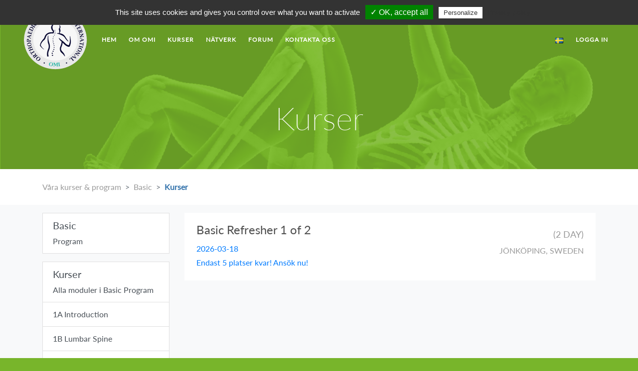

--- FILE ---
content_type: text/html; charset=utf-8
request_url: https://www.ominorden.com/sv/courses?group=basic&module=basic-refresher-1-of-2
body_size: 7874
content:
<!DOCTYPE html>
<html lang="en">
<head>
    <meta charset="utf-8"/>
    <meta http-equiv="X-UA-Compatible" content="IE=edge"/>
    <meta name="viewport" content="width=device-width, initial-scale=1.0"/>
<meta content="SxAsMDouIxZNEyIIFUM4ICk2e1AHM28V3gutNXJD7DfRb7snFz72CKZF" name="csrf-token">
<title data-suffix=" · OMI Norden">Kurser - OMI Norden · OMI Norden</title>
    <link phx-track-static rel="stylesheet" href="/assets/app-5e08deec26d02932f85779463bf79f2b.css?vsn=d"/>
    <script defer phx-track-static type="text/javascript" src="/assets/app-add942740a9c6f4a88e111629cb7b7fa.js?vsn=d"></script>
    <script type="text/javascript" src="/tinymce/tinymce.js"></script>
    <script type="text/javascript" src="/tarteaucitron/tarteaucitron.js"></script>
    <script type="text/javascript">
        tarteaucitron.init({
            "privacyUrl": "/en/privacy-policy", /* Privacy policy url */

            "hashtag": "#tarteaucitron", /* Open the panel with this hashtag */
            "cookieName": "tartaucitron", /* Cookie name */

            "orientation": "top", /* Banner position (top - bottom) */
            "showAlertSmall": false, /* Show the small banner on bottom right */
            "cookieslist": true, /* Show the cookie list */

            "adblocker": false, /* Show a Warning if an adblocker is detected */
            "AcceptAllCta": true, /* Show the accept all button when highPrivacy on */
            "highPrivacy": true, /* Disable auto consent */
            "handleBrowserDNTRequest": false, /* If Do Not Track == 1, accept all */

            "removeCredit": false, /* Remove credit link */
            "moreInfoLink": true, /* Show more info link */

            //"cookieDomain": ".my-multisite-domaine.fr" /* Shared cookie for subdomain */
        });

        // google analytics
        tarteaucitron.user.gtagUa = 'UA-22575072-1';
        tarteaucitron.user.gtagMore = function () { /* add here your optionnal gtag() */
        };
        (tarteaucitron.job = tarteaucitron.job || []).push('gtag');
    </script>
</head>
<body class="basic-programme-bg">

<nav class="navbar navbar-expand-lg navbar-light navbar-omi bg-transparent pt-3">
  <span class="navbar-brand omi-brand"></span>
  <button class="navbar-toggler" type="button" data-toggle="collapse" data-target="#navbarNavDropdown" aria-controls="navbarNavDropdown" aria-expanded="false" aria-label="Toggle navigation">
    <span class="navbar-toggler-icon"></span>
  </button>
  <div class="collapse navbar-collapse" id="navbarNavDropdown">
    <ul class="navbar-nav mr-auto">
      <li class="nav-item">
<a class="nav-link omi-active" href="/sv/home">hem</a>
      </li>
      <li class="nav-item">
<a class="nav-link" href="/sv/about-orthopaedic-medicine">Om OMI</a>
      </li>
      <li class="nav-item">
<a class="nav-link omi-active" href="/sv/courses/overview">Kurser</a>
      </li>
      <li class="nav-item">
<a class="nav-link omi-active" href="/sv/our-network-overview">Nätverk</a>
      </li>
      <li class="nav-item">
<a class="nav-link omi-active" href="/sv/forum/forums">forum</a>
      </li>
      <li class="nav-item">
<a class="nav-link omi-active" href="/sv/contact">Kontakta Oss</a>
      </li>
    </ul>
    <div class="dropdown">
      <button class="btn btn-link" type="button" id="languageDropdownMenu" data-toggle="dropdown" aria-haspopup="true" aria-expanded="false">
<img src="/images/flags/sv-4c01f06db23324267e2802dcade3572f.png?vsn=d">
      </button>
      <div class="dropdown-menu dropdown-menu-right" aria-labelledby="languageDropdownMenu">
<a class="dropdown-item d-flex align-items-center" href="/en"><img class="pr-2" src="/images/flags/en-0894999b108830afc0733ee7b6e08310.png?vsn=d"> English</a>
<a class="dropdown-item d-flex align-items-center" href="/sv"><img class="pr-2" src="/images/flags/sv-4c01f06db23324267e2802dcade3572f.png?vsn=d"> Swedish</a>
<a class="dropdown-item d-flex align-items-center" href="/nb"><img class="pr-2" src="/images/flags/nb-559ce5baaee373db8da150a5066c1062.png?vsn=d"> Norwegian</a>
<a class="dropdown-item d-flex align-items-center" href="/fi"><img class="pr-2" src="/images/flags/fi-e30bd2493de78c998d1ac6c22d20146b.png?vsn=d"> Finnish</a>
<a class="dropdown-item d-flex align-items-center" href="/da"><img class="pr-2" src="/images/flags/da-fe926c8271b35febf4a6cb0a41b111eb.png?vsn=d"> Danish</a>
      </div>
    </div>

<a class="nav-link omiRight text-white" href="/sv/login">LOGGA IN</a>

  </div>
</nav>




<div class="container topmain mb-3">
  <h1 class="text-center omiCurPage">Kurser</h1>

</div>


<div class="bg-white">
  <div class="container py-4 d-flex justify-content-between">
    <nav aria-label="breadcrumb" class="d-flex align-items-center">
      <ol class="breadcrumb omi-breadcrumb">
<li class="breadcrumb-item"><a href="/sv/courses/overview">Våra kurser &amp; program</a></li><li class="breadcrumb-item"><a href="/sv/programmes/basic">Basic</a></li><li aria-current="page" class="breadcrumb-item active"><a href="/sv/courses">Kurser</a></li>
      </ol>
    </nav>
  </div>
</div>

<div id="alerts">


</div>

<main role="main">
<div class="bg-light py-3">
  <div class="container">
    <div class="row">
      <div class="col-md-3">

<div class="list-group mb-3">
<a class="list-group-item list-group-item-action" href="/sv/programmes/basic">
    <h5>Basic</h5>
Program
</a>

</div>

<div class="list-group mb-3">
<a class="list-group-item list-group-item-action" href="/sv/courses?group=basic">
    <h5>Kurser</h5>

Alla moduler i Basic  Program

</a>

<a class="list-group-item list-group-item-action" href="/sv/courses?group=basic&amp;module=basic-1a">1A Introduction</a>

<a class="list-group-item list-group-item-action" href="/sv/courses?group=basic&amp;module=basic-1b">1B Lumbar Spine</a>

<a class="list-group-item list-group-item-action" href="/sv/courses?group=basic&amp;module=basic-2a">2A Elbow and Wrist</a>

<a class="list-group-item list-group-item-action" href="/sv/courses?group=basic&amp;module=basic-2b">2B Cervical Spine</a>

<a class="list-group-item list-group-item-action" href="/sv/courses?group=basic&amp;module=basic-3a">3A Thoracic Spine</a>

<a class="list-group-item list-group-item-action" href="/sv/courses?group=basic&amp;module=basic-3b">3B Hip and Knee</a>

<a class="list-group-item list-group-item-action active" href="/sv/courses?group=basic&amp;module=basic-refresher-1-of-2">Basic Refresher 1 of 2</a>

<a class="list-group-item list-group-item-action" href="/sv/courses?group=basic&amp;module=basic-refresher-2-of-2">Basic Refresher 2 of 2</a>

<a class="list-group-item list-group-item-action" href="/sv/courses?group=basic&amp;module=basic-examination">Basic Examination</a>

<a class="list-group-item list-group-item-action" href="/sv/courses?group=basic&amp;module=basic-refresher-3-day">Basic Refresher 3 day</a>

</div>

      </div>
      <div class="col-md-9">

<a class="d-block bg-white-grey-animated p-4 mb-3" href="/sv/courses/2041">
<div class="d-flex justify-content-between align-items-center">
  <div>
    <p class="CourseTitle">
      <span class="CorusesType"></span>
Basic Refresher 1 of 2
    </p>

    <div class="mb-1">

2026-03-18

    </div>




          <div>Endast 5 platser kvar! Ansök nu!</div>



  </div>
  <div>
    <div>
      <p class="CourseDate">
        <span class="CourseLength">(2 DAY)</span>
      </p>
    </div>
    <div>
      <p class="CoruseInfo">
Jönköping,
sweden
      </p>
    </div>
  </div>
</div>

</a>

      </div>
    </div>
  </div>
</div>

</main>
<div class="bg-light">
    <div class="container text-dark p-3">
        <div class="row">
            <div class="col">
                <p class="ml-3 mt-3 text-left">Copyright © 2018 OMI Norden </p>
            </div>
            <div class="col">
                <p class="ml-3 mt-3 text-right">
                    <a href="javascript:tarteaucitron.userInterface.openPanel();" class="text-primary">Manage
                        cookies</a>
                    | <a class="text-primary" href="/sv/privacy-policy">Privacy Policy</a>
                </p>
            </div>
        </div>
    </div>
</div>

</body>
</html>


--- FILE ---
content_type: application/javascript
request_url: https://www.ominorden.com/assets/app-add942740a9c6f4a88e111629cb7b7fa.js?vsn=d
body_size: 378736
content:
(()=>{var ds=Object.create;var vi=Object.defineProperty;var hs=Object.getOwnPropertyDescriptor;var ps=Object.getOwnPropertyNames,Ur=Object.getOwnPropertySymbols,gs=Object.getPrototypeOf,qr=Object.prototype.hasOwnProperty,ms=Object.prototype.propertyIsEnumerable;var Vr=(e,i,o)=>i in e?vi(e,i,{enumerable:!0,configurable:!0,writable:!0,value:o}):e[i]=o,yi=(e,i)=>{for(var o in i||(i={}))qr.call(i,o)&&Vr(e,o,i[o]);if(Ur)for(var o of Ur(i))ms.call(i,o)&&Vr(e,o,i[o]);return e};var vs=e=>vi(e,"__esModule",{value:!0});var On=(e,i)=>()=>(i||e((i={exports:{}}).exports,i),i.exports);var ys=(e,i,o)=>{if(i&&typeof i=="object"||typeof i=="function")for(let d of ps(i))!qr.call(e,d)&&d!=="default"&&vi(e,d,{get:()=>i[d],enumerable:!(o=hs(i,d))||o.enumerable});return e},Wn=e=>ys(vs(vi(e!=null?ds(gs(e)):{},"default",e&&e.__esModule&&"default"in e?{get:()=>e.default,enumerable:!0}:{value:e,enumerable:!0})),e);var Zn=On((Yr,bi)=>{(function(e,i){"use strict";typeof bi=="object"&&typeof bi.exports=="object"?bi.exports=e.document?i(e,!0):function(o){if(!o.document)throw new Error("jQuery requires a window with a document");return i(o)}:i(e)})(typeof window!="undefined"?window:Yr,function(e,i){"use strict";var o=[],d=e.document,l=Object.getPrototypeOf,m=o.slice,p=o.concat,h=o.push,u=o.indexOf,a={},v=a.toString,b=a.hasOwnProperty,A=b.toString,D=A.call(Object),O={},Z=function(r){return typeof r=="function"&&typeof r.nodeType!="number"},he=function(r){return r!=null&&r===r.window},ne={type:!0,src:!0,noModule:!0};function Ee(t,r,s){r=r||d;var f,y=r.createElement("script");if(y.text=t,s)for(f in ne)s[f]&&(y[f]=s[f]);r.head.appendChild(y).parentNode.removeChild(y)}function g(t){return t==null?t+"":typeof t=="object"||typeof t=="function"?a[v.call(t)]||"object":typeof t}var ee="3.3.1",c=function(t,r){return new c.fn.init(t,r)},be=/^[\s\uFEFF\xA0]+|[\s\uFEFF\xA0]+$/g;c.fn=c.prototype={jquery:ee,constructor:c,length:0,toArray:function(){return m.call(this)},get:function(t){return t==null?m.call(this):t<0?this[t+this.length]:this[t]},pushStack:function(t){var r=c.merge(this.constructor(),t);return r.prevObject=this,r},each:function(t){return c.each(this,t)},map:function(t){return this.pushStack(c.map(this,function(r,s){return t.call(r,s,r)}))},slice:function(){return this.pushStack(m.apply(this,arguments))},first:function(){return this.eq(0)},last:function(){return this.eq(-1)},eq:function(t){var r=this.length,s=+t+(t<0?r:0);return this.pushStack(s>=0&&s<r?[this[s]]:[])},end:function(){return this.prevObject||this.constructor()},push:h,sort:o.sort,splice:o.splice},c.extend=c.fn.extend=function(){var t,r,s,f,y,E,C=arguments[0]||{},F=1,B=arguments.length,K=!1;for(typeof C=="boolean"&&(K=C,C=arguments[F]||{},F++),typeof C!="object"&&!Z(C)&&(C={}),F===B&&(C=this,F--);F<B;F++)if((t=arguments[F])!=null)for(r in t)s=C[r],f=t[r],C!==f&&(K&&f&&(c.isPlainObject(f)||(y=Array.isArray(f)))?(y?(y=!1,E=s&&Array.isArray(s)?s:[]):E=s&&c.isPlainObject(s)?s:{},C[r]=c.extend(K,E,f)):f!==void 0&&(C[r]=f));return C},c.extend({expando:"jQuery"+(ee+Math.random()).replace(/\D/g,""),isReady:!0,error:function(t){throw new Error(t)},noop:function(){},isPlainObject:function(t){var r,s;return!t||v.call(t)!=="[object Object]"?!1:(r=l(t),r?(s=b.call(r,"constructor")&&r.constructor,typeof s=="function"&&A.call(s)===D):!0)},isEmptyObject:function(t){var r;for(r in t)return!1;return!0},globalEval:function(t){Ee(t)},each:function(t,r){var s,f=0;if(de(t))for(s=t.length;f<s&&r.call(t[f],f,t[f])!==!1;f++);else for(f in t)if(r.call(t[f],f,t[f])===!1)break;return t},trim:function(t){return t==null?"":(t+"").replace(be,"")},makeArray:function(t,r){var s=r||[];return t!=null&&(de(Object(t))?c.merge(s,typeof t=="string"?[t]:t):h.call(s,t)),s},inArray:function(t,r,s){return r==null?-1:u.call(r,t,s)},merge:function(t,r){for(var s=+r.length,f=0,y=t.length;f<s;f++)t[y++]=r[f];return t.length=y,t},grep:function(t,r,s){for(var f,y=[],E=0,C=t.length,F=!s;E<C;E++)f=!r(t[E],E),f!==F&&y.push(t[E]);return y},map:function(t,r,s){var f,y,E=0,C=[];if(de(t))for(f=t.length;E<f;E++)y=r(t[E],E,s),y!=null&&C.push(y);else for(E in t)y=r(t[E],E,s),y!=null&&C.push(y);return p.apply([],C)},guid:1,support:O}),typeof Symbol=="function"&&(c.fn[Symbol.iterator]=o[Symbol.iterator]),c.each("Boolean Number String Function Array Date RegExp Object Error Symbol".split(" "),function(t,r){a["[object "+r+"]"]=r.toLowerCase()});function de(t){var r=!!t&&"length"in t&&t.length,s=g(t);return Z(t)||he(t)?!1:s==="array"||r===0||typeof r=="number"&&r>0&&r-1 in t}var Ve=function(t){var r,s,f,y,E,C,F,B,K,se,ve,te,le,Re,Xe,Fe,yt,gt,kt,ot="sizzle"+1*new Date,ze=t.document,St=0,tt=0,pt=Xi(),Kn=Xi(),Bn=Xi(),qt=function(w,P){return w===P&&(ve=!0),0},zn={}.hasOwnProperty,Nt=[],yn=Nt.pop,bn=Nt.push,bt=Nt.push,Lr=Nt.slice,Sn=function(w,P){for(var V=0,ie=w.length;V<ie;V++)if(w[V]===P)return V;return-1},Gi="checked|selected|async|autofocus|autoplay|controls|defer|disabled|hidden|ismap|loop|multiple|open|readonly|required|scoped",st="[\\x20\\t\\r\\n\\f]",xn="(?:\\\\.|[\\w-]|[^\0-\\xa0])+",Mr="\\["+st+"*("+xn+")(?:"+st+"*([*^$|!~]?=)"+st+`*(?:'((?:\\\\.|[^\\\\'])*)'|"((?:\\\\.|[^\\\\"])*)"|(`+xn+"))|)"+st+"*\\]",Ki=":("+xn+`)(?:\\((('((?:\\\\.|[^\\\\'])*)'|"((?:\\\\.|[^\\\\"])*)")|((?:\\\\.|[^\\\\()[\\]]|`+Mr+")*)|.*)\\)|)",Zo=new RegExp(st+"+","g"),di=new RegExp("^"+st+"+|((?:^|[^\\\\])(?:\\\\.)*)"+st+"+$","g"),$o=new RegExp("^"+st+"*,"+st+"*"),es=new RegExp("^"+st+"*([>+~]|"+st+")"+st+"*"),ts=new RegExp("="+st+`*([^\\]'"]*?)`+st+"*\\]","g"),ns=new RegExp(Ki),is=new RegExp("^"+xn+"$"),hi={ID:new RegExp("^#("+xn+")"),CLASS:new RegExp("^\\.("+xn+")"),TAG:new RegExp("^("+xn+"|[*])"),ATTR:new RegExp("^"+Mr),PSEUDO:new RegExp("^"+Ki),CHILD:new RegExp("^:(only|first|last|nth|nth-last)-(child|of-type)(?:\\("+st+"*(even|odd|(([+-]|)(\\d*)n|)"+st+"*(?:([+-]|)"+st+"*(\\d+)|))"+st+"*\\)|)","i"),bool:new RegExp("^(?:"+Gi+")$","i"),needsContext:new RegExp("^"+st+"*[>+~]|:(even|odd|eq|gt|lt|nth|first|last)(?:\\("+st+"*((?:-\\d)?\\d*)"+st+"*\\)|)(?=[^-]|$)","i")},rs=/^(?:input|select|textarea|button)$/i,os=/^h\d$/i,Xn=/^[^{]+\{\s*\[native \w/,ss=/^(?:#([\w-]+)|(\w+)|\.([\w-]+))$/,zi=/[+~]/,on=new RegExp("\\\\([\\da-f]{1,6}"+st+"?|("+st+")|.)","ig"),sn=function(w,P,V){var ie="0x"+P-65536;return ie!==ie||V?P:ie<0?String.fromCharCode(ie+65536):String.fromCharCode(ie>>10|55296,ie&1023|56320)},Rr=/([\0-\x1f\x7f]|^-?\d)|^-$|[^\0-\x1f\x7f-\uFFFF\w-]/g,Fr=function(w,P){return P?w==="\0"?"\uFFFD":w.slice(0,-1)+"\\"+w.charCodeAt(w.length-1).toString(16)+" ":"\\"+w},Hr=function(){te()},as=gi(function(w){return w.disabled===!0&&("form"in w||"label"in w)},{dir:"parentNode",next:"legend"});try{bt.apply(Nt=Lr.call(ze.childNodes),ze.childNodes),Nt[ze.childNodes.length].nodeType}catch(w){bt={apply:Nt.length?function(P,V){bn.apply(P,Lr.call(V))}:function(P,V){for(var ie=P.length,z=0;P[ie++]=V[z++];);P.length=ie-1}}}function lt(w,P,V,ie){var z,ce,ge,Ae,Se,Ue,je,Ge=P&&P.ownerDocument,et=P?P.nodeType:9;if(V=V||[],typeof w!="string"||!w||et!==1&&et!==9&&et!==11)return V;if(!ie&&((P?P.ownerDocument||P:ze)!==le&&te(P),P=P||le,Xe)){if(et!==11&&(Se=ss.exec(w)))if(z=Se[1]){if(et===9)if(ge=P.getElementById(z)){if(ge.id===z)return V.push(ge),V}else return V;else if(Ge&&(ge=Ge.getElementById(z))&&kt(P,ge)&&ge.id===z)return V.push(ge),V}else{if(Se[2])return bt.apply(V,P.getElementsByTagName(w)),V;if((z=Se[3])&&s.getElementsByClassName&&P.getElementsByClassName)return bt.apply(V,P.getElementsByClassName(z)),V}if(s.qsa&&!Bn[w+" "]&&(!Fe||!Fe.test(w))){if(et!==1)Ge=P,je=w;else if(P.nodeName.toLowerCase()!=="object"){for((Ae=P.getAttribute("id"))?Ae=Ae.replace(Rr,Fr):P.setAttribute("id",Ae=ot),Ue=C(w),ce=Ue.length;ce--;)Ue[ce]="#"+Ae+" "+pi(Ue[ce]);je=Ue.join(","),Ge=zi.test(w)&&Qi(P.parentNode)||P}if(je)try{return bt.apply(V,Ge.querySelectorAll(je)),V}catch(ut){}finally{Ae===ot&&P.removeAttribute("id")}}}return B(w.replace(di,"$1"),P,V,ie)}function Xi(){var w=[];function P(V,ie){return w.push(V+" ")>f.cacheLength&&delete P[w.shift()],P[V+" "]=ie}return P}function Vt(w){return w[ot]=!0,w}function Xt(w){var P=le.createElement("fieldset");try{return!!w(P)}catch(V){return!1}finally{P.parentNode&&P.parentNode.removeChild(P),P=null}}function Ji(w,P){for(var V=w.split("|"),ie=V.length;ie--;)f.attrHandle[V[ie]]=P}function jr(w,P){var V=P&&w,ie=V&&w.nodeType===1&&P.nodeType===1&&w.sourceIndex-P.sourceIndex;if(ie)return ie;if(V){for(;V=V.nextSibling;)if(V===P)return-1}return w?1:-1}function ls(w){return function(P){var V=P.nodeName.toLowerCase();return V==="input"&&P.type===w}}function us(w){return function(P){var V=P.nodeName.toLowerCase();return(V==="input"||V==="button")&&P.type===w}}function Br(w){return function(P){return"form"in P?P.parentNode&&P.disabled===!1?"label"in P?"label"in P.parentNode?P.parentNode.disabled===w:P.disabled===w:P.isDisabled===w||P.isDisabled!==!w&&as(P)===w:P.disabled===w:"label"in P?P.disabled===w:!1}}function In(w){return Vt(function(P){return P=+P,Vt(function(V,ie){for(var z,ce=w([],V.length,P),ge=ce.length;ge--;)V[z=ce[ge]]&&(V[z]=!(ie[z]=V[z]))})})}function Qi(w){return w&&typeof w.getElementsByTagName!="undefined"&&w}s=lt.support={},E=lt.isXML=function(w){var P=w&&(w.ownerDocument||w).documentElement;return P?P.nodeName!=="HTML":!1},te=lt.setDocument=function(w){var P,V,ie=w?w.ownerDocument||w:ze;return ie===le||ie.nodeType!==9||!ie.documentElement||(le=ie,Re=le.documentElement,Xe=!E(le),ze!==le&&(V=le.defaultView)&&V.top!==V&&(V.addEventListener?V.addEventListener("unload",Hr,!1):V.attachEvent&&V.attachEvent("onunload",Hr)),s.attributes=Xt(function(z){return z.className="i",!z.getAttribute("className")}),s.getElementsByTagName=Xt(function(z){return z.appendChild(le.createComment("")),!z.getElementsByTagName("*").length}),s.getElementsByClassName=Xn.test(le.getElementsByClassName),s.getById=Xt(function(z){return Re.appendChild(z).id=ot,!le.getElementsByName||!le.getElementsByName(ot).length}),s.getById?(f.filter.ID=function(z){var ce=z.replace(on,sn);return function(ge){return ge.getAttribute("id")===ce}},f.find.ID=function(z,ce){if(typeof ce.getElementById!="undefined"&&Xe){var ge=ce.getElementById(z);return ge?[ge]:[]}}):(f.filter.ID=function(z){var ce=z.replace(on,sn);return function(ge){var Ae=typeof ge.getAttributeNode!="undefined"&&ge.getAttributeNode("id");return Ae&&Ae.value===ce}},f.find.ID=function(z,ce){if(typeof ce.getElementById!="undefined"&&Xe){var ge,Ae,Se,Ue=ce.getElementById(z);if(Ue){if(ge=Ue.getAttributeNode("id"),ge&&ge.value===z)return[Ue];for(Se=ce.getElementsByName(z),Ae=0;Ue=Se[Ae++];)if(ge=Ue.getAttributeNode("id"),ge&&ge.value===z)return[Ue]}return[]}}),f.find.TAG=s.getElementsByTagName?function(z,ce){if(typeof ce.getElementsByTagName!="undefined")return ce.getElementsByTagName(z);if(s.qsa)return ce.querySelectorAll(z)}:function(z,ce){var ge,Ae=[],Se=0,Ue=ce.getElementsByTagName(z);if(z==="*"){for(;ge=Ue[Se++];)ge.nodeType===1&&Ae.push(ge);return Ae}return Ue},f.find.CLASS=s.getElementsByClassName&&function(z,ce){if(typeof ce.getElementsByClassName!="undefined"&&Xe)return ce.getElementsByClassName(z)},yt=[],Fe=[],(s.qsa=Xn.test(le.querySelectorAll))&&(Xt(function(z){Re.appendChild(z).innerHTML="<a id='"+ot+"'></a><select id='"+ot+"-\r\\' msallowcapture=''><option selected=''></option></select>",z.querySelectorAll("[msallowcapture^='']").length&&Fe.push("[*^$]="+st+`*(?:''|"")`),z.querySelectorAll("[selected]").length||Fe.push("\\["+st+"*(?:value|"+Gi+")"),z.querySelectorAll("[id~="+ot+"-]").length||Fe.push("~="),z.querySelectorAll(":checked").length||Fe.push(":checked"),z.querySelectorAll("a#"+ot+"+*").length||Fe.push(".#.+[+~]")}),Xt(function(z){z.innerHTML="<a href='' disabled='disabled'></a><select disabled='disabled'><option/></select>";var ce=le.createElement("input");ce.setAttribute("type","hidden"),z.appendChild(ce).setAttribute("name","D"),z.querySelectorAll("[name=d]").length&&Fe.push("name"+st+"*[*^$|!~]?="),z.querySelectorAll(":enabled").length!==2&&Fe.push(":enabled",":disabled"),Re.appendChild(z).disabled=!0,z.querySelectorAll(":disabled").length!==2&&Fe.push(":enabled",":disabled"),z.querySelectorAll("*,:x"),Fe.push(",.*:")})),(s.matchesSelector=Xn.test(gt=Re.matches||Re.webkitMatchesSelector||Re.mozMatchesSelector||Re.oMatchesSelector||Re.msMatchesSelector))&&Xt(function(z){s.disconnectedMatch=gt.call(z,"*"),gt.call(z,"[s!='']:x"),yt.push("!=",Ki)}),Fe=Fe.length&&new RegExp(Fe.join("|")),yt=yt.length&&new RegExp(yt.join("|")),P=Xn.test(Re.compareDocumentPosition),kt=P||Xn.test(Re.contains)?function(z,ce){var ge=z.nodeType===9?z.documentElement:z,Ae=ce&&ce.parentNode;return z===Ae||!!(Ae&&Ae.nodeType===1&&(ge.contains?ge.contains(Ae):z.compareDocumentPosition&&z.compareDocumentPosition(Ae)&16))}:function(z,ce){if(ce){for(;ce=ce.parentNode;)if(ce===z)return!0}return!1},qt=P?function(z,ce){if(z===ce)return ve=!0,0;var ge=!z.compareDocumentPosition-!ce.compareDocumentPosition;return ge||(ge=(z.ownerDocument||z)===(ce.ownerDocument||ce)?z.compareDocumentPosition(ce):1,ge&1||!s.sortDetached&&ce.compareDocumentPosition(z)===ge?z===le||z.ownerDocument===ze&&kt(ze,z)?-1:ce===le||ce.ownerDocument===ze&&kt(ze,ce)?1:se?Sn(se,z)-Sn(se,ce):0:ge&4?-1:1)}:function(z,ce){if(z===ce)return ve=!0,0;var ge,Ae=0,Se=z.parentNode,Ue=ce.parentNode,je=[z],Ge=[ce];if(!Se||!Ue)return z===le?-1:ce===le?1:Se?-1:Ue?1:se?Sn(se,z)-Sn(se,ce):0;if(Se===Ue)return jr(z,ce);for(ge=z;ge=ge.parentNode;)je.unshift(ge);for(ge=ce;ge=ge.parentNode;)Ge.unshift(ge);for(;je[Ae]===Ge[Ae];)Ae++;return Ae?jr(je[Ae],Ge[Ae]):je[Ae]===ze?-1:Ge[Ae]===ze?1:0}),le},lt.matches=function(w,P){return lt(w,null,null,P)},lt.matchesSelector=function(w,P){if((w.ownerDocument||w)!==le&&te(w),P=P.replace(ts,"='$1']"),s.matchesSelector&&Xe&&!Bn[P+" "]&&(!yt||!yt.test(P))&&(!Fe||!Fe.test(P)))try{var V=gt.call(w,P);if(V||s.disconnectedMatch||w.document&&w.document.nodeType!==11)return V}catch(ie){}return lt(P,le,null,[w]).length>0},lt.contains=function(w,P){return(w.ownerDocument||w)!==le&&te(w),kt(w,P)},lt.attr=function(w,P){(w.ownerDocument||w)!==le&&te(w);var V=f.attrHandle[P.toLowerCase()],ie=V&&zn.call(f.attrHandle,P.toLowerCase())?V(w,P,!Xe):void 0;return ie!==void 0?ie:s.attributes||!Xe?w.getAttribute(P):(ie=w.getAttributeNode(P))&&ie.specified?ie.value:null},lt.escape=function(w){return(w+"").replace(Rr,Fr)},lt.error=function(w){throw new Error("Syntax error, unrecognized expression: "+w)},lt.uniqueSort=function(w){var P,V=[],ie=0,z=0;if(ve=!s.detectDuplicates,se=!s.sortStable&&w.slice(0),w.sort(qt),ve){for(;P=w[z++];)P===w[z]&&(ie=V.push(z));for(;ie--;)w.splice(V[ie],1)}return se=null,w},y=lt.getText=function(w){var P,V="",ie=0,z=w.nodeType;if(z){if(z===1||z===9||z===11){if(typeof w.textContent=="string")return w.textContent;for(w=w.firstChild;w;w=w.nextSibling)V+=y(w)}else if(z===3||z===4)return w.nodeValue}else for(;P=w[ie++];)V+=y(P);return V},f=lt.selectors={cacheLength:50,createPseudo:Vt,match:hi,attrHandle:{},find:{},relative:{">":{dir:"parentNode",first:!0}," ":{dir:"parentNode"},"+":{dir:"previousSibling",first:!0},"~":{dir:"previousSibling"}},preFilter:{ATTR:function(w){return w[1]=w[1].replace(on,sn),w[3]=(w[3]||w[4]||w[5]||"").replace(on,sn),w[2]==="~="&&(w[3]=" "+w[3]+" "),w.slice(0,4)},CHILD:function(w){return w[1]=w[1].toLowerCase(),w[1].slice(0,3)==="nth"?(w[3]||lt.error(w[0]),w[4]=+(w[4]?w[5]+(w[6]||1):2*(w[3]==="even"||w[3]==="odd")),w[5]=+(w[7]+w[8]||w[3]==="odd")):w[3]&&lt.error(w[0]),w},PSEUDO:function(w){var P,V=!w[6]&&w[2];return hi.CHILD.test(w[0])?null:(w[3]?w[2]=w[4]||w[5]||"":V&&ns.test(V)&&(P=C(V,!0))&&(P=V.indexOf(")",V.length-P)-V.length)&&(w[0]=w[0].slice(0,P),w[2]=V.slice(0,P)),w.slice(0,3))}},filter:{TAG:function(w){var P=w.replace(on,sn).toLowerCase();return w==="*"?function(){return!0}:function(V){return V.nodeName&&V.nodeName.toLowerCase()===P}},CLASS:function(w){var P=pt[w+" "];return P||(P=new RegExp("(^|"+st+")"+w+"("+st+"|$)"))&&pt(w,function(V){return P.test(typeof V.className=="string"&&V.className||typeof V.getAttribute!="undefined"&&V.getAttribute("class")||"")})},ATTR:function(w,P,V){return function(ie){var z=lt.attr(ie,w);return z==null?P==="!=":P?(z+="",P==="="?z===V:P==="!="?z!==V:P==="^="?V&&z.indexOf(V)===0:P==="*="?V&&z.indexOf(V)>-1:P==="$="?V&&z.slice(-V.length)===V:P==="~="?(" "+z.replace(Zo," ")+" ").indexOf(V)>-1:P==="|="?z===V||z.slice(0,V.length+1)===V+"-":!1):!0}},CHILD:function(w,P,V,ie,z){var ce=w.slice(0,3)!=="nth",ge=w.slice(-4)!=="last",Ae=P==="of-type";return ie===1&&z===0?function(Se){return!!Se.parentNode}:function(Se,Ue,je){var Ge,et,ut,qe,Et,At,Pt=ce!==ge?"nextSibling":"previousSibling",dt=Se.parentNode,Jn=Ae&&Se.nodeName.toLowerCase(),Qn=!je&&!Ae,Lt=!1;if(dt){if(ce){for(;Pt;){for(qe=Se;qe=qe[Pt];)if(Ae?qe.nodeName.toLowerCase()===Jn:qe.nodeType===1)return!1;At=Pt=w==="only"&&!At&&"nextSibling"}return!0}if(At=[ge?dt.firstChild:dt.lastChild],ge&&Qn){for(qe=dt,ut=qe[ot]||(qe[ot]={}),et=ut[qe.uniqueID]||(ut[qe.uniqueID]={}),Ge=et[w]||[],Et=Ge[0]===St&&Ge[1],Lt=Et&&Ge[2],qe=Et&&dt.childNodes[Et];qe=++Et&&qe&&qe[Pt]||(Lt=Et=0)||At.pop();)if(qe.nodeType===1&&++Lt&&qe===Se){et[w]=[St,Et,Lt];break}}else if(Qn&&(qe=Se,ut=qe[ot]||(qe[ot]={}),et=ut[qe.uniqueID]||(ut[qe.uniqueID]={}),Ge=et[w]||[],Et=Ge[0]===St&&Ge[1],Lt=Et),Lt===!1)for(;(qe=++Et&&qe&&qe[Pt]||(Lt=Et=0)||At.pop())&&!((Ae?qe.nodeName.toLowerCase()===Jn:qe.nodeType===1)&&++Lt&&(Qn&&(ut=qe[ot]||(qe[ot]={}),et=ut[qe.uniqueID]||(ut[qe.uniqueID]={}),et[w]=[St,Lt]),qe===Se)););return Lt-=z,Lt===ie||Lt%ie==0&&Lt/ie>=0}}},PSEUDO:function(w,P){var V,ie=f.pseudos[w]||f.setFilters[w.toLowerCase()]||lt.error("unsupported pseudo: "+w);return ie[ot]?ie(P):ie.length>1?(V=[w,w,"",P],f.setFilters.hasOwnProperty(w.toLowerCase())?Vt(function(z,ce){for(var ge,Ae=ie(z,P),Se=Ae.length;Se--;)ge=Sn(z,Ae[Se]),z[ge]=!(ce[ge]=Ae[Se])}):function(z){return ie(z,0,V)}):ie}},pseudos:{not:Vt(function(w){var P=[],V=[],ie=F(w.replace(di,"$1"));return ie[ot]?Vt(function(z,ce,ge,Ae){for(var Se,Ue=ie(z,null,Ae,[]),je=z.length;je--;)(Se=Ue[je])&&(z[je]=!(ce[je]=Se))}):function(z,ce,ge){return P[0]=z,ie(P,null,ge,V),P[0]=null,!V.pop()}}),has:Vt(function(w){return function(P){return lt(w,P).length>0}}),contains:Vt(function(w){return w=w.replace(on,sn),function(P){return(P.textContent||P.innerText||y(P)).indexOf(w)>-1}}),lang:Vt(function(w){return is.test(w||"")||lt.error("unsupported lang: "+w),w=w.replace(on,sn).toLowerCase(),function(P){var V;do if(V=Xe?P.lang:P.getAttribute("xml:lang")||P.getAttribute("lang"))return V=V.toLowerCase(),V===w||V.indexOf(w+"-")===0;while((P=P.parentNode)&&P.nodeType===1);return!1}}),target:function(w){var P=t.location&&t.location.hash;return P&&P.slice(1)===w.id},root:function(w){return w===Re},focus:function(w){return w===le.activeElement&&(!le.hasFocus||le.hasFocus())&&!!(w.type||w.href||~w.tabIndex)},enabled:Br(!1),disabled:Br(!0),checked:function(w){var P=w.nodeName.toLowerCase();return P==="input"&&!!w.checked||P==="option"&&!!w.selected},selected:function(w){return w.parentNode&&w.parentNode.selectedIndex,w.selected===!0},empty:function(w){for(w=w.firstChild;w;w=w.nextSibling)if(w.nodeType<6)return!1;return!0},parent:function(w){return!f.pseudos.empty(w)},header:function(w){return os.test(w.nodeName)},input:function(w){return rs.test(w.nodeName)},button:function(w){var P=w.nodeName.toLowerCase();return P==="input"&&w.type==="button"||P==="button"},text:function(w){var P;return w.nodeName.toLowerCase()==="input"&&w.type==="text"&&((P=w.getAttribute("type"))==null||P.toLowerCase()==="text")},first:In(function(){return[0]}),last:In(function(w,P){return[P-1]}),eq:In(function(w,P,V){return[V<0?V+P:V]}),even:In(function(w,P){for(var V=0;V<P;V+=2)w.push(V);return w}),odd:In(function(w,P){for(var V=1;V<P;V+=2)w.push(V);return w}),lt:In(function(w,P,V){for(var ie=V<0?V+P:V;--ie>=0;)w.push(ie);return w}),gt:In(function(w,P,V){for(var ie=V<0?V+P:V;++ie<P;)w.push(ie);return w})}},f.pseudos.nth=f.pseudos.eq;for(r in{radio:!0,checkbox:!0,file:!0,password:!0,image:!0})f.pseudos[r]=ls(r);for(r in{submit:!0,reset:!0})f.pseudos[r]=us(r);function Wr(){}Wr.prototype=f.filters=f.pseudos,f.setFilters=new Wr,C=lt.tokenize=function(w,P){var V,ie,z,ce,ge,Ae,Se,Ue=Kn[w+" "];if(Ue)return P?0:Ue.slice(0);for(ge=w,Ae=[],Se=f.preFilter;ge;){(!V||(ie=$o.exec(ge)))&&(ie&&(ge=ge.slice(ie[0].length)||ge),Ae.push(z=[])),V=!1,(ie=es.exec(ge))&&(V=ie.shift(),z.push({value:V,type:ie[0].replace(di," ")}),ge=ge.slice(V.length));for(ce in f.filter)(ie=hi[ce].exec(ge))&&(!Se[ce]||(ie=Se[ce](ie)))&&(V=ie.shift(),z.push({value:V,type:ce,matches:ie}),ge=ge.slice(V.length));if(!V)break}return P?ge.length:ge?lt.error(w):Kn(w,Ae).slice(0)};function pi(w){for(var P=0,V=w.length,ie="";P<V;P++)ie+=w[P].value;return ie}function gi(w,P,V){var ie=P.dir,z=P.next,ce=z||ie,ge=V&&ce==="parentNode",Ae=tt++;return P.first?function(Se,Ue,je){for(;Se=Se[ie];)if(Se.nodeType===1||ge)return w(Se,Ue,je);return!1}:function(Se,Ue,je){var Ge,et,ut,qe=[St,Ae];if(je){for(;Se=Se[ie];)if((Se.nodeType===1||ge)&&w(Se,Ue,je))return!0}else for(;Se=Se[ie];)if(Se.nodeType===1||ge)if(ut=Se[ot]||(Se[ot]={}),et=ut[Se.uniqueID]||(ut[Se.uniqueID]={}),z&&z===Se.nodeName.toLowerCase())Se=Se[ie]||Se;else{if((Ge=et[ce])&&Ge[0]===St&&Ge[1]===Ae)return qe[2]=Ge[2];if(et[ce]=qe,qe[2]=w(Se,Ue,je))return!0}return!1}}function Zi(w){return w.length>1?function(P,V,ie){for(var z=w.length;z--;)if(!w[z](P,V,ie))return!1;return!0}:w[0]}function fs(w,P,V){for(var ie=0,z=P.length;ie<z;ie++)lt(w,P[ie],V);return V}function mi(w,P,V,ie,z){for(var ce,ge=[],Ae=0,Se=w.length,Ue=P!=null;Ae<Se;Ae++)(ce=w[Ae])&&(!V||V(ce,ie,z))&&(ge.push(ce),Ue&&P.push(Ae));return ge}function $i(w,P,V,ie,z,ce){return ie&&!ie[ot]&&(ie=$i(ie)),z&&!z[ot]&&(z=$i(z,ce)),Vt(function(ge,Ae,Se,Ue){var je,Ge,et,ut=[],qe=[],Et=Ae.length,At=ge||fs(P||"*",Se.nodeType?[Se]:Se,[]),Pt=w&&(ge||!P)?mi(At,ut,w,Se,Ue):At,dt=V?z||(ge?w:Et||ie)?[]:Ae:Pt;if(V&&V(Pt,dt,Se,Ue),ie)for(je=mi(dt,qe),ie(je,[],Se,Ue),Ge=je.length;Ge--;)(et=je[Ge])&&(dt[qe[Ge]]=!(Pt[qe[Ge]]=et));if(ge){if(z||w){if(z){for(je=[],Ge=dt.length;Ge--;)(et=dt[Ge])&&je.push(Pt[Ge]=et);z(null,dt=[],je,Ue)}for(Ge=dt.length;Ge--;)(et=dt[Ge])&&(je=z?Sn(ge,et):ut[Ge])>-1&&(ge[je]=!(Ae[je]=et))}}else dt=mi(dt===Ae?dt.splice(Et,dt.length):dt),z?z(null,Ae,dt,Ue):bt.apply(Ae,dt)})}function er(w){for(var P,V,ie,z=w.length,ce=f.relative[w[0].type],ge=ce||f.relative[" "],Ae=ce?1:0,Se=gi(function(Ge){return Ge===P},ge,!0),Ue=gi(function(Ge){return Sn(P,Ge)>-1},ge,!0),je=[function(Ge,et,ut){var qe=!ce&&(ut||et!==K)||((P=et).nodeType?Se(Ge,et,ut):Ue(Ge,et,ut));return P=null,qe}];Ae<z;Ae++)if(V=f.relative[w[Ae].type])je=[gi(Zi(je),V)];else{if(V=f.filter[w[Ae].type].apply(null,w[Ae].matches),V[ot]){for(ie=++Ae;ie<z&&!f.relative[w[ie].type];ie++);return $i(Ae>1&&Zi(je),Ae>1&&pi(w.slice(0,Ae-1).concat({value:w[Ae-2].type===" "?"*":""})).replace(di,"$1"),V,Ae<ie&&er(w.slice(Ae,ie)),ie<z&&er(w=w.slice(ie)),ie<z&&pi(w))}je.push(V)}return Zi(je)}function cs(w,P){var V=P.length>0,ie=w.length>0,z=function(ce,ge,Ae,Se,Ue){var je,Ge,et,ut=0,qe="0",Et=ce&&[],At=[],Pt=K,dt=ce||ie&&f.find.TAG("*",Ue),Jn=St+=Pt==null?1:Math.random()||.1,Qn=dt.length;for(Ue&&(K=ge===le||ge||Ue);qe!==Qn&&(je=dt[qe])!=null;qe++){if(ie&&je){for(Ge=0,!ge&&je.ownerDocument!==le&&(te(je),Ae=!Xe);et=w[Ge++];)if(et(je,ge||le,Ae)){Se.push(je);break}Ue&&(St=Jn)}V&&((je=!et&&je)&&ut--,ce&&Et.push(je))}if(ut+=qe,V&&qe!==ut){for(Ge=0;et=P[Ge++];)et(Et,At,ge,Ae);if(ce){if(ut>0)for(;qe--;)Et[qe]||At[qe]||(At[qe]=yn.call(Se));At=mi(At)}bt.apply(Se,At),Ue&&!ce&&At.length>0&&ut+P.length>1&&lt.uniqueSort(Se)}return Ue&&(St=Jn,K=Pt),Et};return V?Vt(z):z}return F=lt.compile=function(w,P){var V,ie=[],z=[],ce=Bn[w+" "];if(!ce){for(P||(P=C(w)),V=P.length;V--;)ce=er(P[V]),ce[ot]?ie.push(ce):z.push(ce);ce=Bn(w,cs(z,ie)),ce.selector=w}return ce},B=lt.select=function(w,P,V,ie){var z,ce,ge,Ae,Se,Ue=typeof w=="function"&&w,je=!ie&&C(w=Ue.selector||w);if(V=V||[],je.length===1){if(ce=je[0]=je[0].slice(0),ce.length>2&&(ge=ce[0]).type==="ID"&&P.nodeType===9&&Xe&&f.relative[ce[1].type]){if(P=(f.find.ID(ge.matches[0].replace(on,sn),P)||[])[0],P)Ue&&(P=P.parentNode);else return V;w=w.slice(ce.shift().value.length)}for(z=hi.needsContext.test(w)?0:ce.length;z--&&(ge=ce[z],!f.relative[Ae=ge.type]);)if((Se=f.find[Ae])&&(ie=Se(ge.matches[0].replace(on,sn),zi.test(ce[0].type)&&Qi(P.parentNode)||P))){if(ce.splice(z,1),w=ie.length&&pi(ce),!w)return bt.apply(V,ie),V;break}}return(Ue||F(w,je))(ie,P,!Xe,V,!P||zi.test(w)&&Qi(P.parentNode)||P),V},s.sortStable=ot.split("").sort(qt).join("")===ot,s.detectDuplicates=!!ve,te(),s.sortDetached=Xt(function(w){return w.compareDocumentPosition(le.createElement("fieldset"))&1}),Xt(function(w){return w.innerHTML="<a href='#'></a>",w.firstChild.getAttribute("href")==="#"})||Ji("type|href|height|width",function(w,P,V){if(!V)return w.getAttribute(P,P.toLowerCase()==="type"?1:2)}),(!s.attributes||!Xt(function(w){return w.innerHTML="<input/>",w.firstChild.setAttribute("value",""),w.firstChild.getAttribute("value")===""}))&&Ji("value",function(w,P,V){if(!V&&w.nodeName.toLowerCase()==="input")return w.defaultValue}),Xt(function(w){return w.getAttribute("disabled")==null})||Ji(Gi,function(w,P,V){var ie;if(!V)return w[P]===!0?P.toLowerCase():(ie=w.getAttributeNode(P))&&ie.specified?ie.value:null}),lt}(e);c.find=Ve,c.expr=Ve.selectors,c.expr[":"]=c.expr.pseudos,c.uniqueSort=c.unique=Ve.uniqueSort,c.text=Ve.getText,c.isXMLDoc=Ve.isXML,c.contains=Ve.contains,c.escapeSelector=Ve.escape;var Ie=function(t,r,s){for(var f=[],y=s!==void 0;(t=t[r])&&t.nodeType!==9;)if(t.nodeType===1){if(y&&c(t).is(s))break;f.push(t)}return f},Ce=function(t,r){for(var s=[];t;t=t.nextSibling)t.nodeType===1&&t!==r&&s.push(t);return s},X=c.expr.match.needsContext;function T(t,r){return t.nodeName&&t.nodeName.toLowerCase()===r.toLowerCase()}var n=/^<([a-z][^\/\0>:\x20\t\r\n\f]*)[\x20\t\r\n\f]*\/?>(?:<\/\1>|)$/i;function W(t,r,s){return Z(r)?c.grep(t,function(f,y){return!!r.call(f,y,f)!==s}):r.nodeType?c.grep(t,function(f){return f===r!==s}):typeof r!="string"?c.grep(t,function(f){return u.call(r,f)>-1!==s}):c.filter(r,t,s)}c.filter=function(t,r,s){var f=r[0];return s&&(t=":not("+t+")"),r.length===1&&f.nodeType===1?c.find.matchesSelector(f,t)?[f]:[]:c.find.matches(t,c.grep(r,function(y){return y.nodeType===1}))},c.fn.extend({find:function(t){var r,s,f=this.length,y=this;if(typeof t!="string")return this.pushStack(c(t).filter(function(){for(r=0;r<f;r++)if(c.contains(y[r],this))return!0}));for(s=this.pushStack([]),r=0;r<f;r++)c.find(t,y[r],s);return f>1?c.uniqueSort(s):s},filter:function(t){return this.pushStack(W(this,t||[],!1))},not:function(t){return this.pushStack(W(this,t||[],!0))},is:function(t){return!!W(this,typeof t=="string"&&X.test(t)?c(t):t||[],!1).length}});var Q,G=/^(?:\s*(<[\w\W]+>)[^>]*|#([\w-]+))$/,j=c.fn.init=function(t,r,s){var f,y;if(!t)return this;if(s=s||Q,typeof t=="string")if(t[0]==="<"&&t[t.length-1]===">"&&t.length>=3?f=[null,t,null]:f=G.exec(t),f&&(f[1]||!r))if(f[1]){if(r=r instanceof c?r[0]:r,c.merge(this,c.parseHTML(f[1],r&&r.nodeType?r.ownerDocument||r:d,!0)),n.test(f[1])&&c.isPlainObject(r))for(f in r)Z(this[f])?this[f](r[f]):this.attr(f,r[f]);return this}else return y=d.getElementById(f[2]),y&&(this[0]=y,this.length=1),this;else return!r||r.jquery?(r||s).find(t):this.constructor(r).find(t);else{if(t.nodeType)return this[0]=t,this.length=1,this;if(Z(t))return s.ready!==void 0?s.ready(t):t(c)}return c.makeArray(t,this)};j.prototype=c.fn,Q=c(d);var U=/^(?:parents|prev(?:Until|All))/,x={children:!0,contents:!0,next:!0,prev:!0};c.fn.extend({has:function(t){var r=c(t,this),s=r.length;return this.filter(function(){for(var f=0;f<s;f++)if(c.contains(this,r[f]))return!0})},closest:function(t,r){var s,f=0,y=this.length,E=[],C=typeof t!="string"&&c(t);if(!X.test(t)){for(;f<y;f++)for(s=this[f];s&&s!==r;s=s.parentNode)if(s.nodeType<11&&(C?C.index(s)>-1:s.nodeType===1&&c.find.matchesSelector(s,t))){E.push(s);break}}return this.pushStack(E.length>1?c.uniqueSort(E):E)},index:function(t){return t?typeof t=="string"?u.call(c(t),this[0]):u.call(this,t.jquery?t[0]:t):this[0]&&this[0].parentNode?this.first().prevAll().length:-1},add:function(t,r){return this.pushStack(c.uniqueSort(c.merge(this.get(),c(t,r))))},addBack:function(t){return this.add(t==null?this.prevObject:this.prevObject.filter(t))}});function N(t,r){for(;(t=t[r])&&t.nodeType!==1;);return t}c.each({parent:function(t){var r=t.parentNode;return r&&r.nodeType!==11?r:null},parents:function(t){return Ie(t,"parentNode")},parentsUntil:function(t,r,s){return Ie(t,"parentNode",s)},next:function(t){return N(t,"nextSibling")},prev:function(t){return N(t,"previousSibling")},nextAll:function(t){return Ie(t,"nextSibling")},prevAll:function(t){return Ie(t,"previousSibling")},nextUntil:function(t,r,s){return Ie(t,"nextSibling",s)},prevUntil:function(t,r,s){return Ie(t,"previousSibling",s)},siblings:function(t){return Ce((t.parentNode||{}).firstChild,t)},children:function(t){return Ce(t.firstChild)},contents:function(t){return T(t,"iframe")?t.contentDocument:(T(t,"template")&&(t=t.content||t),c.merge([],t.childNodes))}},function(t,r){c.fn[t]=function(s,f){var y=c.map(this,r,s);return t.slice(-5)!=="Until"&&(f=s),f&&typeof f=="string"&&(y=c.filter(f,y)),this.length>1&&(x[t]||c.uniqueSort(y),U.test(t)&&y.reverse()),this.pushStack(y)}});var R=/[^\x20\t\r\n\f]+/g;function L(t){var r={};return c.each(t.match(R)||[],function(s,f){r[f]=!0}),r}c.Callbacks=function(t){t=typeof t=="string"?L(t):c.extend({},t);var r,s,f,y,E=[],C=[],F=-1,B=function(){for(y=y||t.once,f=r=!0;C.length;F=-1)for(s=C.shift();++F<E.length;)E[F].apply(s[0],s[1])===!1&&t.stopOnFalse&&(F=E.length,s=!1);t.memory||(s=!1),r=!1,y&&(s?E=[]:E="")},K={add:function(){return E&&(s&&!r&&(F=E.length-1,C.push(s)),function se(ve){c.each(ve,function(te,le){Z(le)?(!t.unique||!K.has(le))&&E.push(le):le&&le.length&&g(le)!=="string"&&se(le)})}(arguments),s&&!r&&B()),this},remove:function(){return c.each(arguments,function(se,ve){for(var te;(te=c.inArray(ve,E,te))>-1;)E.splice(te,1),te<=F&&F--}),this},has:function(se){return se?c.inArray(se,E)>-1:E.length>0},empty:function(){return E&&(E=[]),this},disable:function(){return y=C=[],E=s="",this},disabled:function(){return!E},lock:function(){return y=C=[],!s&&!r&&(E=s=""),this},locked:function(){return!!y},fireWith:function(se,ve){return y||(ve=ve||[],ve=[se,ve.slice?ve.slice():ve],C.push(ve),r||B()),this},fire:function(){return K.fireWith(this,arguments),this},fired:function(){return!!f}};return K};function I(t){return t}function H(t){throw t}function re(t,r,s,f){var y;try{t&&Z(y=t.promise)?y.call(t).done(r).fail(s):t&&Z(y=t.then)?y.call(t,r,s):r.apply(void 0,[t].slice(f))}catch(E){s.apply(void 0,[E])}}c.extend({Deferred:function(t){var r=[["notify","progress",c.Callbacks("memory"),c.Callbacks("memory"),2],["resolve","done",c.Callbacks("once memory"),c.Callbacks("once memory"),0,"resolved"],["reject","fail",c.Callbacks("once memory"),c.Callbacks("once memory"),1,"rejected"]],s="pending",f={state:function(){return s},always:function(){return y.done(arguments).fail(arguments),this},catch:function(E){return f.then(null,E)},pipe:function(){var E=arguments;return c.Deferred(function(C){c.each(r,function(F,B){var K=Z(E[B[4]])&&E[B[4]];y[B[1]](function(){var se=K&&K.apply(this,arguments);se&&Z(se.promise)?se.promise().progress(C.notify).done(C.resolve).fail(C.reject):C[B[0]+"With"](this,K?[se]:arguments)})}),E=null}).promise()},then:function(E,C,F){var B=0;function K(se,ve,te,le){return function(){var Re=this,Xe=arguments,Fe=function(){var gt,kt;if(!(se<B)){if(gt=te.apply(Re,Xe),gt===ve.promise())throw new TypeError("Thenable self-resolution");kt=gt&&(typeof gt=="object"||typeof gt=="function")&&gt.then,Z(kt)?le?kt.call(gt,K(B,ve,I,le),K(B,ve,H,le)):(B++,kt.call(gt,K(B,ve,I,le),K(B,ve,H,le),K(B,ve,I,ve.notifyWith))):(te!==I&&(Re=void 0,Xe=[gt]),(le||ve.resolveWith)(Re,Xe))}},yt=le?Fe:function(){try{Fe()}catch(gt){c.Deferred.exceptionHook&&c.Deferred.exceptionHook(gt,yt.stackTrace),se+1>=B&&(te!==H&&(Re=void 0,Xe=[gt]),ve.rejectWith(Re,Xe))}};se?yt():(c.Deferred.getStackHook&&(yt.stackTrace=c.Deferred.getStackHook()),e.setTimeout(yt))}}return c.Deferred(function(se){r[0][3].add(K(0,se,Z(F)?F:I,se.notifyWith)),r[1][3].add(K(0,se,Z(E)?E:I)),r[2][3].add(K(0,se,Z(C)?C:H))}).promise()},promise:function(E){return E!=null?c.extend(E,f):f}},y={};return c.each(r,function(E,C){var F=C[2],B=C[5];f[C[1]]=F.add,B&&F.add(function(){s=B},r[3-E][2].disable,r[3-E][3].disable,r[0][2].lock,r[0][3].lock),F.add(C[3].fire),y[C[0]]=function(){return y[C[0]+"With"](this===y?void 0:this,arguments),this},y[C[0]+"With"]=F.fireWith}),f.promise(y),t&&t.call(y,y),y},when:function(t){var r=arguments.length,s=r,f=Array(s),y=m.call(arguments),E=c.Deferred(),C=function(F){return function(B){f[F]=this,y[F]=arguments.length>1?m.call(arguments):B,--r||E.resolveWith(f,y)}};if(r<=1&&(re(t,E.done(C(s)).resolve,E.reject,!r),E.state()==="pending"||Z(y[s]&&y[s].then)))return E.then();for(;s--;)re(y[s],C(s),E.reject);return E.promise()}});var oe=/^(Eval|Internal|Range|Reference|Syntax|Type|URI)Error$/;c.Deferred.exceptionHook=function(t,r){e.console&&e.console.warn&&t&&oe.test(t.name)&&e.console.warn("jQuery.Deferred exception: "+t.message,t.stack,r)},c.readyException=function(t){e.setTimeout(function(){throw t})};var ae=c.Deferred();c.fn.ready=function(t){return ae.then(t).catch(function(r){c.readyException(r)}),this},c.extend({isReady:!1,readyWait:1,ready:function(t){(t===!0?--c.readyWait:c.isReady)||(c.isReady=!0,!(t!==!0&&--c.readyWait>0)&&ae.resolveWith(d,[c]))}}),c.ready.then=ae.then;function ye(){d.removeEventListener("DOMContentLoaded",ye),e.removeEventListener("load",ye),c.ready()}d.readyState==="complete"||d.readyState!=="loading"&&!d.documentElement.doScroll?e.setTimeout(c.ready):(d.addEventListener("DOMContentLoaded",ye),e.addEventListener("load",ye));var We=function(t,r,s,f,y,E,C){var F=0,B=t.length,K=s==null;if(g(s)==="object"){y=!0;for(F in s)We(t,r,F,s[F],!0,E,C)}else if(f!==void 0&&(y=!0,Z(f)||(C=!0),K&&(C?(r.call(t,f),r=null):(K=r,r=function(se,ve,te){return K.call(c(se),te)})),r))for(;F<B;F++)r(t[F],s,C?f:f.call(t[F],F,r(t[F],s)));return y?t:K?r.call(t):B?r(t[0],s):E},Qe=/^-ms-/,Je=/-([a-z])/g;function nt(t,r){return r.toUpperCase()}function rt(t){return t.replace(Qe,"ms-").replace(Je,nt)}var at=function(t){return t.nodeType===1||t.nodeType===9||!+t.nodeType};function _t(){this.expando=c.expando+_t.uid++}_t.uid=1,_t.prototype={cache:function(t){var r=t[this.expando];return r||(r={},at(t)&&(t.nodeType?t[this.expando]=r:Object.defineProperty(t,this.expando,{value:r,configurable:!0}))),r},set:function(t,r,s){var f,y=this.cache(t);if(typeof r=="string")y[rt(r)]=s;else for(f in r)y[rt(f)]=r[f];return y},get:function(t,r){return r===void 0?this.cache(t):t[this.expando]&&t[this.expando][rt(r)]},access:function(t,r,s){return r===void 0||r&&typeof r=="string"&&s===void 0?this.get(t,r):(this.set(t,r,s),s!==void 0?s:r)},remove:function(t,r){var s,f=t[this.expando];if(f!==void 0){if(r!==void 0)for(Array.isArray(r)?r=r.map(rt):(r=rt(r),r=r in f?[r]:r.match(R)||[]),s=r.length;s--;)delete f[r[s]];(r===void 0||c.isEmptyObject(f))&&(t.nodeType?t[this.expando]=void 0:delete t[this.expando])}},hasData:function(t){var r=t[this.expando];return r!==void 0&&!c.isEmptyObject(r)}};var Be=new _t,ht=new _t,Bt=/^(?:\{[\w\W]*\}|\[[\w\W]*\])$/,qn=/[A-Z]/g;function fn(t){return t==="true"?!0:t==="false"?!1:t==="null"?null:t===+t+""?+t:Bt.test(t)?JSON.parse(t):t}function Pn(t,r,s){var f;if(s===void 0&&t.nodeType===1)if(f="data-"+r.replace(qn,"-$&").toLowerCase(),s=t.getAttribute(f),typeof s=="string"){try{s=fn(s)}catch(y){}ht.set(t,r,s)}else s=void 0;return s}c.extend({hasData:function(t){return ht.hasData(t)||Be.hasData(t)},data:function(t,r,s){return ht.access(t,r,s)},removeData:function(t,r){ht.remove(t,r)},_data:function(t,r,s){return Be.access(t,r,s)},_removeData:function(t,r){Be.remove(t,r)}}),c.fn.extend({data:function(t,r){var s,f,y,E=this[0],C=E&&E.attributes;if(t===void 0){if(this.length&&(y=ht.get(E),E.nodeType===1&&!Be.get(E,"hasDataAttrs"))){for(s=C.length;s--;)C[s]&&(f=C[s].name,f.indexOf("data-")===0&&(f=rt(f.slice(5)),Pn(E,f,y[f])));Be.set(E,"hasDataAttrs",!0)}return y}return typeof t=="object"?this.each(function(){ht.set(this,t)}):We(this,function(F){var B;if(E&&F===void 0)return B=ht.get(E,t),B!==void 0||(B=Pn(E,t),B!==void 0)?B:void 0;this.each(function(){ht.set(this,t,F)})},null,r,arguments.length>1,null,!0)},removeData:function(t){return this.each(function(){ht.remove(this,t)})}}),c.extend({queue:function(t,r,s){var f;if(t)return r=(r||"fx")+"queue",f=Be.get(t,r),s&&(!f||Array.isArray(s)?f=Be.access(t,r,c.makeArray(s)):f.push(s)),f||[]},dequeue:function(t,r){r=r||"fx";var s=c.queue(t,r),f=s.length,y=s.shift(),E=c._queueHooks(t,r),C=function(){c.dequeue(t,r)};y==="inprogress"&&(y=s.shift(),f--),y&&(r==="fx"&&s.unshift("inprogress"),delete E.stop,y.call(t,C,E)),!f&&E&&E.empty.fire()},_queueHooks:function(t,r){var s=r+"queueHooks";return Be.get(t,s)||Be.access(t,s,{empty:c.Callbacks("once memory").add(function(){Be.remove(t,[r+"queue",s])})})}}),c.fn.extend({queue:function(t,r){var s=2;return typeof t!="string"&&(r=t,t="fx",s--),arguments.length<s?c.queue(this[0],t):r===void 0?this:this.each(function(){var f=c.queue(this,t,r);c._queueHooks(this,t),t==="fx"&&f[0]!=="inprogress"&&c.dequeue(this,t)})},dequeue:function(t){return this.each(function(){c.dequeue(this,t)})},clearQueue:function(t){return this.queue(t||"fx",[])},promise:function(t,r){var s,f=1,y=c.Deferred(),E=this,C=this.length,F=function(){--f||y.resolveWith(E,[E])};for(typeof t!="string"&&(r=t,t=void 0),t=t||"fx";C--;)s=Be.get(E[C],t+"queueHooks"),s&&s.empty&&(f++,s.empty.add(F));return F(),y.promise(r)}});var Cn=/[+-]?(?:\d*\.|)\d+(?:[eE][+-]?\d+|)/.source,en=new RegExp("^(?:([+-])=|)("+Cn+")([a-z%]*)$","i"),It=["Top","Right","Bottom","Left"],Yt=function(t,r){return t=r||t,t.style.display==="none"||t.style.display===""&&c.contains(t.ownerDocument,t)&&c.css(t,"display")==="none"},wn=function(t,r,s,f){var y,E,C={};for(E in r)C[E]=t.style[E],t.style[E]=r[E];y=s.apply(t,f||[]);for(E in r)t.style[E]=C[E];return y};function Ln(t,r,s,f){var y,E,C=20,F=f?function(){return f.cur()}:function(){return c.css(t,r,"")},B=F(),K=s&&s[3]||(c.cssNumber[r]?"":"px"),se=(c.cssNumber[r]||K!=="px"&&+B)&&en.exec(c.css(t,r));if(se&&se[3]!==K){for(B=B/2,K=K||se[3],se=+B||1;C--;)c.style(t,r,se+K),(1-E)*(1-(E=F()/B||.5))<=0&&(C=0),se=se/E;se=se*2,c.style(t,r,se+K),s=s||[]}return s&&(se=+se||+B||0,y=s[1]?se+(s[1]+1)*s[2]:+s[2],f&&(f.unit=K,f.start=se,f.end=y)),y}var tn={};function An(t){var r,s=t.ownerDocument,f=t.nodeName,y=tn[f];return y||(r=s.body.appendChild(s.createElement(f)),y=c.css(r,"display"),r.parentNode.removeChild(r),y==="none"&&(y="block"),tn[f]=y,y)}function Wt(t,r){for(var s,f,y=[],E=0,C=t.length;E<C;E++)f=t[E],!!f.style&&(s=f.style.display,r?(s==="none"&&(y[E]=Be.get(f,"display")||null,y[E]||(f.style.display="")),f.style.display===""&&Yt(f)&&(y[E]=An(f))):s!=="none"&&(y[E]="none",Be.set(f,"display",s)));for(E=0;E<C;E++)y[E]!=null&&(t[E].style.display=y[E]);return t}c.fn.extend({show:function(){return Wt(this,!0)},hide:function(){return Wt(this)},toggle:function(t){return typeof t=="boolean"?t?this.show():this.hide():this.each(function(){Yt(this)?c(this).show():c(this).hide()})}});var cn=/^(?:checkbox|radio)$/i,dn=/<([a-z][^\/\0>\x20\t\r\n\f]+)/i,hn=/^$|^module$|\/(?:java|ecma)script/i,Ct={option:[1,"<select multiple='multiple'>","</select>"],thead:[1,"<table>","</table>"],col:[2,"<table><colgroup>","</colgroup></table>"],tr:[2,"<table><tbody>","</tbody></table>"],td:[3,"<table><tbody><tr>","</tr></tbody></table>"],_default:[0,"",""]};Ct.optgroup=Ct.option,Ct.tbody=Ct.tfoot=Ct.colgroup=Ct.caption=Ct.thead,Ct.th=Ct.td;function ft(t,r){var s;return typeof t.getElementsByTagName!="undefined"?s=t.getElementsByTagName(r||"*"):typeof t.querySelectorAll!="undefined"?s=t.querySelectorAll(r||"*"):s=[],r===void 0||r&&T(t,r)?c.merge([t],s):s}function Gt(t,r){for(var s=0,f=t.length;s<f;s++)Be.set(t[s],"globalEval",!r||Be.get(r[s],"globalEval"))}var Mn=/<|&#?\w+;/;function pn(t,r,s,f,y){for(var E,C,F,B,K,se,ve=r.createDocumentFragment(),te=[],le=0,Re=t.length;le<Re;le++)if(E=t[le],E||E===0)if(g(E)==="object")c.merge(te,E.nodeType?[E]:E);else if(!Mn.test(E))te.push(r.createTextNode(E));else{for(C=C||ve.appendChild(r.createElement("div")),F=(dn.exec(E)||["",""])[1].toLowerCase(),B=Ct[F]||Ct._default,C.innerHTML=B[1]+c.htmlPrefilter(E)+B[2],se=B[0];se--;)C=C.lastChild;c.merge(te,C.childNodes),C=ve.firstChild,C.textContent=""}for(ve.textContent="",le=0;E=te[le++];){if(f&&c.inArray(E,f)>-1){y&&y.push(E);continue}if(K=c.contains(E.ownerDocument,E),C=ft(ve.appendChild(E),"script"),K&&Gt(C),s)for(se=0;E=C[se++];)hn.test(E.type||"")&&s.push(E)}return ve}(function(){var t=d.createDocumentFragment(),r=t.appendChild(d.createElement("div")),s=d.createElement("input");s.setAttribute("type","radio"),s.setAttribute("checked","checked"),s.setAttribute("name","t"),r.appendChild(s),O.checkClone=r.cloneNode(!0).cloneNode(!0).lastChild.checked,r.innerHTML="<textarea>x</textarea>",O.noCloneChecked=!!r.cloneNode(!0).lastChild.defaultValue})();var gn=d.documentElement,Vn=/^key/,Rn=/^(?:mouse|pointer|contextmenu|drag|drop)|click/,Fn=/^([^.]*)(?:\.(.+)|)/;function Ft(){return!0}function _(){return!1}function M(){try{return d.activeElement}catch(t){}}function q(t,r,s,f,y,E){var C,F;if(typeof r=="object"){typeof s!="string"&&(f=f||s,s=void 0);for(F in r)q(t,F,s,f,r[F],E);return t}if(f==null&&y==null?(y=s,f=s=void 0):y==null&&(typeof s=="string"?(y=f,f=void 0):(y=f,f=s,s=void 0)),y===!1)y=_;else if(!y)return t;return E===1&&(C=y,y=function(B){return c().off(B),C.apply(this,arguments)},y.guid=C.guid||(C.guid=c.guid++)),t.each(function(){c.event.add(this,r,y,f,s)})}c.event={global:{},add:function(t,r,s,f,y){var E,C,F,B,K,se,ve,te,le,Re,Xe,Fe=Be.get(t);if(!!Fe)for(s.handler&&(E=s,s=E.handler,y=E.selector),y&&c.find.matchesSelector(gn,y),s.guid||(s.guid=c.guid++),(B=Fe.events)||(B=Fe.events={}),(C=Fe.handle)||(C=Fe.handle=function(yt){return typeof c!="undefined"&&c.event.triggered!==yt.type?c.event.dispatch.apply(t,arguments):void 0}),r=(r||"").match(R)||[""],K=r.length;K--;)F=Fn.exec(r[K])||[],le=Xe=F[1],Re=(F[2]||"").split(".").sort(),!!le&&(ve=c.event.special[le]||{},le=(y?ve.delegateType:ve.bindType)||le,ve=c.event.special[le]||{},se=c.extend({type:le,origType:Xe,data:f,handler:s,guid:s.guid,selector:y,needsContext:y&&c.expr.match.needsContext.test(y),namespace:Re.join(".")},E),(te=B[le])||(te=B[le]=[],te.delegateCount=0,(!ve.setup||ve.setup.call(t,f,Re,C)===!1)&&t.addEventListener&&t.addEventListener(le,C)),ve.add&&(ve.add.call(t,se),se.handler.guid||(se.handler.guid=s.guid)),y?te.splice(te.delegateCount++,0,se):te.push(se),c.event.global[le]=!0)},remove:function(t,r,s,f,y){var E,C,F,B,K,se,ve,te,le,Re,Xe,Fe=Be.hasData(t)&&Be.get(t);if(!(!Fe||!(B=Fe.events))){for(r=(r||"").match(R)||[""],K=r.length;K--;){if(F=Fn.exec(r[K])||[],le=Xe=F[1],Re=(F[2]||"").split(".").sort(),!le){for(le in B)c.event.remove(t,le+r[K],s,f,!0);continue}for(ve=c.event.special[le]||{},le=(f?ve.delegateType:ve.bindType)||le,te=B[le]||[],F=F[2]&&new RegExp("(^|\\.)"+Re.join("\\.(?:.*\\.|)")+"(\\.|$)"),C=E=te.length;E--;)se=te[E],(y||Xe===se.origType)&&(!s||s.guid===se.guid)&&(!F||F.test(se.namespace))&&(!f||f===se.selector||f==="**"&&se.selector)&&(te.splice(E,1),se.selector&&te.delegateCount--,ve.remove&&ve.remove.call(t,se));C&&!te.length&&((!ve.teardown||ve.teardown.call(t,Re,Fe.handle)===!1)&&c.removeEvent(t,le,Fe.handle),delete B[le])}c.isEmptyObject(B)&&Be.remove(t,"handle events")}},dispatch:function(t){var r=c.event.fix(t),s,f,y,E,C,F,B=new Array(arguments.length),K=(Be.get(this,"events")||{})[r.type]||[],se=c.event.special[r.type]||{};for(B[0]=r,s=1;s<arguments.length;s++)B[s]=arguments[s];if(r.delegateTarget=this,!(se.preDispatch&&se.preDispatch.call(this,r)===!1)){for(F=c.event.handlers.call(this,r,K),s=0;(E=F[s++])&&!r.isPropagationStopped();)for(r.currentTarget=E.elem,f=0;(C=E.handlers[f++])&&!r.isImmediatePropagationStopped();)(!r.rnamespace||r.rnamespace.test(C.namespace))&&(r.handleObj=C,r.data=C.data,y=((c.event.special[C.origType]||{}).handle||C.handler).apply(E.elem,B),y!==void 0&&(r.result=y)===!1&&(r.preventDefault(),r.stopPropagation()));return se.postDispatch&&se.postDispatch.call(this,r),r.result}},handlers:function(t,r){var s,f,y,E,C,F=[],B=r.delegateCount,K=t.target;if(B&&K.nodeType&&!(t.type==="click"&&t.button>=1)){for(;K!==this;K=K.parentNode||this)if(K.nodeType===1&&!(t.type==="click"&&K.disabled===!0)){for(E=[],C={},s=0;s<B;s++)f=r[s],y=f.selector+" ",C[y]===void 0&&(C[y]=f.needsContext?c(y,this).index(K)>-1:c.find(y,this,null,[K]).length),C[y]&&E.push(f);E.length&&F.push({elem:K,handlers:E})}}return K=this,B<r.length&&F.push({elem:K,handlers:r.slice(B)}),F},addProp:function(t,r){Object.defineProperty(c.Event.prototype,t,{enumerable:!0,configurable:!0,get:Z(r)?function(){if(this.originalEvent)return r(this.originalEvent)}:function(){if(this.originalEvent)return this.originalEvent[t]},set:function(s){Object.defineProperty(this,t,{enumerable:!0,configurable:!0,writable:!0,value:s})}})},fix:function(t){return t[c.expando]?t:new c.Event(t)},special:{load:{noBubble:!0},focus:{trigger:function(){if(this!==M()&&this.focus)return this.focus(),!1},delegateType:"focusin"},blur:{trigger:function(){if(this===M()&&this.blur)return this.blur(),!1},delegateType:"focusout"},click:{trigger:function(){if(this.type==="checkbox"&&this.click&&T(this,"input"))return this.click(),!1},_default:function(t){return T(t.target,"a")}},beforeunload:{postDispatch:function(t){t.result!==void 0&&t.originalEvent&&(t.originalEvent.returnValue=t.result)}}}},c.removeEvent=function(t,r,s){t.removeEventListener&&t.removeEventListener(r,s)},c.Event=function(t,r){if(!(this instanceof c.Event))return new c.Event(t,r);t&&t.type?(this.originalEvent=t,this.type=t.type,this.isDefaultPrevented=t.defaultPrevented||t.defaultPrevented===void 0&&t.returnValue===!1?Ft:_,this.target=t.target&&t.target.nodeType===3?t.target.parentNode:t.target,this.currentTarget=t.currentTarget,this.relatedTarget=t.relatedTarget):this.type=t,r&&c.extend(this,r),this.timeStamp=t&&t.timeStamp||Date.now(),this[c.expando]=!0},c.Event.prototype={constructor:c.Event,isDefaultPrevented:_,isPropagationStopped:_,isImmediatePropagationStopped:_,isSimulated:!1,preventDefault:function(){var t=this.originalEvent;this.isDefaultPrevented=Ft,t&&!this.isSimulated&&t.preventDefault()},stopPropagation:function(){var t=this.originalEvent;this.isPropagationStopped=Ft,t&&!this.isSimulated&&t.stopPropagation()},stopImmediatePropagation:function(){var t=this.originalEvent;this.isImmediatePropagationStopped=Ft,t&&!this.isSimulated&&t.stopImmediatePropagation(),this.stopPropagation()}},c.each({altKey:!0,bubbles:!0,cancelable:!0,changedTouches:!0,ctrlKey:!0,detail:!0,eventPhase:!0,metaKey:!0,pageX:!0,pageY:!0,shiftKey:!0,view:!0,char:!0,charCode:!0,key:!0,keyCode:!0,button:!0,buttons:!0,clientX:!0,clientY:!0,offsetX:!0,offsetY:!0,pointerId:!0,pointerType:!0,screenX:!0,screenY:!0,targetTouches:!0,toElement:!0,touches:!0,which:function(t){var r=t.button;return t.which==null&&Vn.test(t.type)?t.charCode!=null?t.charCode:t.keyCode:!t.which&&r!==void 0&&Rn.test(t.type)?r&1?1:r&2?3:r&4?2:0:t.which}},c.event.addProp),c.each({mouseenter:"mouseover",mouseleave:"mouseout",pointerenter:"pointerover",pointerleave:"pointerout"},function(t,r){c.event.special[t]={delegateType:r,bindType:r,handle:function(s){var f,y=this,E=s.relatedTarget,C=s.handleObj;return(!E||E!==y&&!c.contains(y,E))&&(s.type=C.origType,f=C.handler.apply(this,arguments),s.type=r),f}}}),c.fn.extend({on:function(t,r,s,f){return q(this,t,r,s,f)},one:function(t,r,s,f){return q(this,t,r,s,f,1)},off:function(t,r,s){var f,y;if(t&&t.preventDefault&&t.handleObj)return f=t.handleObj,c(t.delegateTarget).off(f.namespace?f.origType+"."+f.namespace:f.origType,f.selector,f.handler),this;if(typeof t=="object"){for(y in t)this.off(y,r,t[y]);return this}return(r===!1||typeof r=="function")&&(s=r,r=void 0),s===!1&&(s=_),this.each(function(){c.event.remove(this,t,s,r)})}});var J=/<(?!area|br|col|embed|hr|img|input|link|meta|param)(([a-z][^\/\0>\x20\t\r\n\f]*)[^>]*)\/>/gi,fe=/<script|<style|<link/i,ue=/checked\s*(?:[^=]|=\s*.checked.)/i,pe=/^\s*<!(?:\[CDATA\[|--)|(?:\]\]|--)>\s*$/g;function _e(t,r){return T(t,"table")&&T(r.nodeType!==11?r:r.firstChild,"tr")&&c(t).children("tbody")[0]||t}function Te(t){return t.type=(t.getAttribute("type")!==null)+"/"+t.type,t}function Pe(t){return(t.type||"").slice(0,5)==="true/"?t.type=t.type.slice(5):t.removeAttribute("type"),t}function Le(t,r){var s,f,y,E,C,F,B,K;if(r.nodeType===1){if(Be.hasData(t)&&(E=Be.access(t),C=Be.set(r,E),K=E.events,K)){delete C.handle,C.events={};for(y in K)for(s=0,f=K[y].length;s<f;s++)c.event.add(r,y,K[y][s])}ht.hasData(t)&&(F=ht.access(t),B=c.extend({},F),ht.set(r,B))}}function ke(t,r){var s=r.nodeName.toLowerCase();s==="input"&&cn.test(t.type)?r.checked=t.checked:(s==="input"||s==="textarea")&&(r.defaultValue=t.defaultValue)}function Ye(t,r,s,f){r=p.apply([],r);var y,E,C,F,B,K,se=0,ve=t.length,te=ve-1,le=r[0],Re=Z(le);if(Re||ve>1&&typeof le=="string"&&!O.checkClone&&ue.test(le))return t.each(function(Xe){var Fe=t.eq(Xe);Re&&(r[0]=le.call(this,Xe,Fe.html())),Ye(Fe,r,s,f)});if(ve&&(y=pn(r,t[0].ownerDocument,!1,t,f),E=y.firstChild,y.childNodes.length===1&&(y=E),E||f)){for(C=c.map(ft(y,"script"),Te),F=C.length;se<ve;se++)B=y,se!==te&&(B=c.clone(B,!0,!0),F&&c.merge(C,ft(B,"script"))),s.call(t[se],B,se);if(F)for(K=C[C.length-1].ownerDocument,c.map(C,Pe),se=0;se<F;se++)B=C[se],hn.test(B.type||"")&&!Be.access(B,"globalEval")&&c.contains(K,B)&&(B.src&&(B.type||"").toLowerCase()!=="module"?c._evalUrl&&c._evalUrl(B.src):Ee(B.textContent.replace(pe,""),K,B))}return t}function Oe(t,r,s){for(var f,y=r?c.filter(r,t):t,E=0;(f=y[E])!=null;E++)!s&&f.nodeType===1&&c.cleanData(ft(f)),f.parentNode&&(s&&c.contains(f.ownerDocument,f)&&Gt(ft(f,"script")),f.parentNode.removeChild(f));return t}c.extend({htmlPrefilter:function(t){return t.replace(J,"<$1></$2>")},clone:function(t,r,s){var f,y,E,C,F=t.cloneNode(!0),B=c.contains(t.ownerDocument,t);if(!O.noCloneChecked&&(t.nodeType===1||t.nodeType===11)&&!c.isXMLDoc(t))for(C=ft(F),E=ft(t),f=0,y=E.length;f<y;f++)ke(E[f],C[f]);if(r)if(s)for(E=E||ft(t),C=C||ft(F),f=0,y=E.length;f<y;f++)Le(E[f],C[f]);else Le(t,F);return C=ft(F,"script"),C.length>0&&Gt(C,!B&&ft(t,"script")),F},cleanData:function(t){for(var r,s,f,y=c.event.special,E=0;(s=t[E])!==void 0;E++)if(at(s)){if(r=s[Be.expando]){if(r.events)for(f in r.events)y[f]?c.event.remove(s,f):c.removeEvent(s,f,r.handle);s[Be.expando]=void 0}s[ht.expando]&&(s[ht.expando]=void 0)}}}),c.fn.extend({detach:function(t){return Oe(this,t,!0)},remove:function(t){return Oe(this,t)},text:function(t){return We(this,function(r){return r===void 0?c.text(this):this.empty().each(function(){(this.nodeType===1||this.nodeType===11||this.nodeType===9)&&(this.textContent=r)})},null,t,arguments.length)},append:function(){return Ye(this,arguments,function(t){if(this.nodeType===1||this.nodeType===11||this.nodeType===9){var r=_e(this,t);r.appendChild(t)}})},prepend:function(){return Ye(this,arguments,function(t){if(this.nodeType===1||this.nodeType===11||this.nodeType===9){var r=_e(this,t);r.insertBefore(t,r.firstChild)}})},before:function(){return Ye(this,arguments,function(t){this.parentNode&&this.parentNode.insertBefore(t,this)})},after:function(){return Ye(this,arguments,function(t){this.parentNode&&this.parentNode.insertBefore(t,this.nextSibling)})},empty:function(){for(var t,r=0;(t=this[r])!=null;r++)t.nodeType===1&&(c.cleanData(ft(t,!1)),t.textContent="");return this},clone:function(t,r){return t=t==null?!1:t,r=r==null?t:r,this.map(function(){return c.clone(this,t,r)})},html:function(t){return We(this,function(r){var s=this[0]||{},f=0,y=this.length;if(r===void 0&&s.nodeType===1)return s.innerHTML;if(typeof r=="string"&&!fe.test(r)&&!Ct[(dn.exec(r)||["",""])[1].toLowerCase()]){r=c.htmlPrefilter(r);try{for(;f<y;f++)s=this[f]||{},s.nodeType===1&&(c.cleanData(ft(s,!1)),s.innerHTML=r);s=0}catch(E){}}s&&this.empty().append(r)},null,t,arguments.length)},replaceWith:function(){var t=[];return Ye(this,arguments,function(r){var s=this.parentNode;c.inArray(this,t)<0&&(c.cleanData(ft(this)),s&&s.replaceChild(r,this))},t)}}),c.each({appendTo:"append",prependTo:"prepend",insertBefore:"before",insertAfter:"after",replaceAll:"replaceWith"},function(t,r){c.fn[t]=function(s){for(var f,y=[],E=c(s),C=E.length-1,F=0;F<=C;F++)f=F===C?this:this.clone(!0),c(E[F])[r](f),h.apply(y,f.get());return this.pushStack(y)}});var Ke=new RegExp("^("+Cn+")(?!px)[a-z%]+$","i"),it=function(t){var r=t.ownerDocument.defaultView;return(!r||!r.opener)&&(r=e),r.getComputedStyle(t)},Ot=new RegExp(It.join("|"),"i");(function(){function t(){if(!!B){F.style.cssText="position:absolute;left:-11111px;width:60px;margin-top:1px;padding:0;border:0",B.style.cssText="position:relative;display:block;box-sizing:border-box;overflow:scroll;margin:auto;border:1px;padding:1px;width:60%;top:1%",gn.appendChild(F).appendChild(B);var K=e.getComputedStyle(B);s=K.top!=="1%",C=r(K.marginLeft)===12,B.style.right="60%",E=r(K.right)===36,f=r(K.width)===36,B.style.position="absolute",y=B.offsetWidth===36||"absolute",gn.removeChild(F),B=null}}function r(K){return Math.round(parseFloat(K))}var s,f,y,E,C,F=d.createElement("div"),B=d.createElement("div");!B.style||(B.style.backgroundClip="content-box",B.cloneNode(!0).style.backgroundClip="",O.clearCloneStyle=B.style.backgroundClip==="content-box",c.extend(O,{boxSizingReliable:function(){return t(),f},pixelBoxStyles:function(){return t(),E},pixelPosition:function(){return t(),s},reliableMarginLeft:function(){return t(),C},scrollboxSize:function(){return t(),y}}))})();function mt(t,r,s){var f,y,E,C,F=t.style;return s=s||it(t),s&&(C=s.getPropertyValue(r)||s[r],C===""&&!c.contains(t.ownerDocument,t)&&(C=c.style(t,r)),!O.pixelBoxStyles()&&Ke.test(C)&&Ot.test(r)&&(f=F.width,y=F.minWidth,E=F.maxWidth,F.minWidth=F.maxWidth=F.width=C,C=s.width,F.width=f,F.minWidth=y,F.maxWidth=E)),C!==void 0?C+"":C}function wt(t,r){return{get:function(){if(t()){delete this.get;return}return(this.get=r).apply(this,arguments)}}}var vt=/^(none|table(?!-c[ea]).+)/,Hn=/^--/,jn={position:"absolute",visibility:"hidden",display:"block"},S={letterSpacing:"0",fontWeight:"400"},k=["Webkit","Moz","ms"],Y=d.createElement("div").style;function me(t){if(t in Y)return t;for(var r=t[0].toUpperCase()+t.slice(1),s=k.length;s--;)if(t=k[s]+r,t in Y)return t}function xe(t){var r=c.cssProps[t];return r||(r=c.cssProps[t]=me(t)||t),r}function we(t,r,s){var f=en.exec(r);return f?Math.max(0,f[2]-(s||0))+(f[3]||"px"):r}function He(t,r,s,f,y,E){var C=r==="width"?1:0,F=0,B=0;if(s===(f?"border":"content"))return 0;for(;C<4;C+=2)s==="margin"&&(B+=c.css(t,s+It[C],!0,y)),f?(s==="content"&&(B-=c.css(t,"padding"+It[C],!0,y)),s!=="margin"&&(B-=c.css(t,"border"+It[C]+"Width",!0,y))):(B+=c.css(t,"padding"+It[C],!0,y),s!=="padding"?B+=c.css(t,"border"+It[C]+"Width",!0,y):F+=c.css(t,"border"+It[C]+"Width",!0,y));return!f&&E>=0&&(B+=Math.max(0,Math.ceil(t["offset"+r[0].toUpperCase()+r.slice(1)]-E-B-F-.5))),B}function $e(t,r,s){var f=it(t),y=mt(t,r,f),E=c.css(t,"boxSizing",!1,f)==="border-box",C=E;if(Ke.test(y)){if(!s)return y;y="auto"}return C=C&&(O.boxSizingReliable()||y===t.style[r]),(y==="auto"||!parseFloat(y)&&c.css(t,"display",!1,f)==="inline")&&(y=t["offset"+r[0].toUpperCase()+r.slice(1)],C=!0),y=parseFloat(y)||0,y+He(t,r,s||(E?"border":"content"),C,f,y)+"px"}c.extend({cssHooks:{opacity:{get:function(t,r){if(r){var s=mt(t,"opacity");return s===""?"1":s}}}},cssNumber:{animationIterationCount:!0,columnCount:!0,fillOpacity:!0,flexGrow:!0,flexShrink:!0,fontWeight:!0,lineHeight:!0,opacity:!0,order:!0,orphans:!0,widows:!0,zIndex:!0,zoom:!0},cssProps:{},style:function(t,r,s,f){if(!(!t||t.nodeType===3||t.nodeType===8||!t.style)){var y,E,C,F=rt(r),B=Hn.test(r),K=t.style;if(B||(r=xe(F)),C=c.cssHooks[r]||c.cssHooks[F],s!==void 0){if(E=typeof s,E==="string"&&(y=en.exec(s))&&y[1]&&(s=Ln(t,r,y),E="number"),s==null||s!==s)return;E==="number"&&(s+=y&&y[3]||(c.cssNumber[F]?"":"px")),!O.clearCloneStyle&&s===""&&r.indexOf("background")===0&&(K[r]="inherit"),(!C||!("set"in C)||(s=C.set(t,s,f))!==void 0)&&(B?K.setProperty(r,s):K[r]=s)}else return C&&"get"in C&&(y=C.get(t,!1,f))!==void 0?y:K[r]}},css:function(t,r,s,f){var y,E,C,F=rt(r),B=Hn.test(r);return B||(r=xe(F)),C=c.cssHooks[r]||c.cssHooks[F],C&&"get"in C&&(y=C.get(t,!0,s)),y===void 0&&(y=mt(t,r,f)),y==="normal"&&r in S&&(y=S[r]),s===""||s?(E=parseFloat(y),s===!0||isFinite(E)?E||0:y):y}}),c.each(["height","width"],function(t,r){c.cssHooks[r]={get:function(s,f,y){if(f)return vt.test(c.css(s,"display"))&&(!s.getClientRects().length||!s.getBoundingClientRect().width)?wn(s,jn,function(){return $e(s,r,y)}):$e(s,r,y)},set:function(s,f,y){var E,C=it(s),F=c.css(s,"boxSizing",!1,C)==="border-box",B=y&&He(s,r,y,F,C);return F&&O.scrollboxSize()===C.position&&(B-=Math.ceil(s["offset"+r[0].toUpperCase()+r.slice(1)]-parseFloat(C[r])-He(s,r,"border",!1,C)-.5)),B&&(E=en.exec(f))&&(E[3]||"px")!=="px"&&(s.style[r]=f,f=c.css(s,r)),we(s,f,B)}}}),c.cssHooks.marginLeft=wt(O.reliableMarginLeft,function(t,r){if(r)return(parseFloat(mt(t,"marginLeft"))||t.getBoundingClientRect().left-wn(t,{marginLeft:0},function(){return t.getBoundingClientRect().left}))+"px"}),c.each({margin:"",padding:"",border:"Width"},function(t,r){c.cssHooks[t+r]={expand:function(s){for(var f=0,y={},E=typeof s=="string"?s.split(" "):[s];f<4;f++)y[t+It[f]+r]=E[f]||E[f-2]||E[0];return y}},t!=="margin"&&(c.cssHooks[t+r].set=we)}),c.fn.extend({css:function(t,r){return We(this,function(s,f,y){var E,C,F={},B=0;if(Array.isArray(f)){for(E=it(s),C=f.length;B<C;B++)F[f[B]]=c.css(s,f[B],!1,E);return F}return y!==void 0?c.style(s,f,y):c.css(s,f)},t,r,arguments.length>1)}});function Me(t,r,s,f,y){return new Me.prototype.init(t,r,s,f,y)}c.Tween=Me,Me.prototype={constructor:Me,init:function(t,r,s,f,y,E){this.elem=t,this.prop=s,this.easing=y||c.easing._default,this.options=r,this.start=this.now=this.cur(),this.end=f,this.unit=E||(c.cssNumber[s]?"":"px")},cur:function(){var t=Me.propHooks[this.prop];return t&&t.get?t.get(this):Me.propHooks._default.get(this)},run:function(t){var r,s=Me.propHooks[this.prop];return this.options.duration?this.pos=r=c.easing[this.easing](t,this.options.duration*t,0,1,this.options.duration):this.pos=r=t,this.now=(this.end-this.start)*r+this.start,this.options.step&&this.options.step.call(this.elem,this.now,this),s&&s.set?s.set(this):Me.propHooks._default.set(this),this}},Me.prototype.init.prototype=Me.prototype,Me.propHooks={_default:{get:function(t){var r;return t.elem.nodeType!==1||t.elem[t.prop]!=null&&t.elem.style[t.prop]==null?t.elem[t.prop]:(r=c.css(t.elem,t.prop,""),!r||r==="auto"?0:r)},set:function(t){c.fx.step[t.prop]?c.fx.step[t.prop](t):t.elem.nodeType===1&&(t.elem.style[c.cssProps[t.prop]]!=null||c.cssHooks[t.prop])?c.style(t.elem,t.prop,t.now+t.unit):t.elem[t.prop]=t.now}}},Me.propHooks.scrollTop=Me.propHooks.scrollLeft={set:function(t){t.elem.nodeType&&t.elem.parentNode&&(t.elem[t.prop]=t.now)}},c.easing={linear:function(t){return t},swing:function(t){return .5-Math.cos(t*Math.PI)/2},_default:"swing"},c.fx=Me.prototype.init,c.fx.step={};var Ne,Ze,ct=/^(?:toggle|show|hide)$/,nn=/queueHooks$/;function mn(){Ze&&(d.hidden===!1&&e.requestAnimationFrame?e.requestAnimationFrame(mn):e.setTimeout(mn,c.fx.interval),c.fx.tick())}function vn(){return e.setTimeout(function(){Ne=void 0}),Ne=Date.now()}function rn(t,r){var s,f=0,y={height:t};for(r=r?1:0;f<4;f+=2-r)s=It[f],y["margin"+s]=y["padding"+s]=t;return r&&(y.opacity=y.width=t),y}function fi(t,r,s){for(var f,y=(Ht.tweeners[r]||[]).concat(Ht.tweeners["*"]),E=0,C=y.length;E<C;E++)if(f=y[E].call(s,r,t))return f}function Ar(t,r,s){var f,y,E,C,F,B,K,se,ve="width"in r||"height"in r,te=this,le={},Re=t.style,Xe=t.nodeType&&Yt(t),Fe=Be.get(t,"fxshow");s.queue||(C=c._queueHooks(t,"fx"),C.unqueued==null&&(C.unqueued=0,F=C.empty.fire,C.empty.fire=function(){C.unqueued||F()}),C.unqueued++,te.always(function(){te.always(function(){C.unqueued--,c.queue(t,"fx").length||C.empty.fire()})}));for(f in r)if(y=r[f],ct.test(y)){if(delete r[f],E=E||y==="toggle",y===(Xe?"hide":"show"))if(y==="show"&&Fe&&Fe[f]!==void 0)Xe=!0;else continue;le[f]=Fe&&Fe[f]||c.style(t,f)}if(B=!c.isEmptyObject(r),!(!B&&c.isEmptyObject(le))){ve&&t.nodeType===1&&(s.overflow=[Re.overflow,Re.overflowX,Re.overflowY],K=Fe&&Fe.display,K==null&&(K=Be.get(t,"display")),se=c.css(t,"display"),se==="none"&&(K?se=K:(Wt([t],!0),K=t.style.display||K,se=c.css(t,"display"),Wt([t]))),(se==="inline"||se==="inline-block"&&K!=null)&&c.css(t,"float")==="none"&&(B||(te.done(function(){Re.display=K}),K==null&&(se=Re.display,K=se==="none"?"":se)),Re.display="inline-block")),s.overflow&&(Re.overflow="hidden",te.always(function(){Re.overflow=s.overflow[0],Re.overflowX=s.overflow[1],Re.overflowY=s.overflow[2]})),B=!1;for(f in le)B||(Fe?"hidden"in Fe&&(Xe=Fe.hidden):Fe=Be.access(t,"fxshow",{display:K}),E&&(Fe.hidden=!Xe),Xe&&Wt([t],!0),te.done(function(){Xe||Wt([t]),Be.remove(t,"fxshow");for(f in le)c.style(t,f,le[f])})),B=fi(Xe?Fe[f]:0,f,te),f in Fe||(Fe[f]=B.start,Xe&&(B.end=B.start,B.start=0))}}function Hi(t,r){var s,f,y,E,C;for(s in t)if(f=rt(s),y=r[f],E=t[s],Array.isArray(E)&&(y=E[1],E=t[s]=E[0]),s!==f&&(t[f]=E,delete t[s]),C=c.cssHooks[f],C&&"expand"in C){E=C.expand(E),delete t[f];for(s in E)s in t||(t[s]=E[s],r[s]=y)}else r[f]=y}function Ht(t,r,s){var f,y,E=0,C=Ht.prefilters.length,F=c.Deferred().always(function(){delete B.elem}),B=function(){if(y)return!1;for(var ve=Ne||vn(),te=Math.max(0,K.startTime+K.duration-ve),le=te/K.duration||0,Re=1-le,Xe=0,Fe=K.tweens.length;Xe<Fe;Xe++)K.tweens[Xe].run(Re);return F.notifyWith(t,[K,Re,te]),Re<1&&Fe?te:(Fe||F.notifyWith(t,[K,1,0]),F.resolveWith(t,[K]),!1)},K=F.promise({elem:t,props:c.extend({},r),opts:c.extend(!0,{specialEasing:{},easing:c.easing._default},s),originalProperties:r,originalOptions:s,startTime:Ne||vn(),duration:s.duration,tweens:[],createTween:function(ve,te){var le=c.Tween(t,K.opts,ve,te,K.opts.specialEasing[ve]||K.opts.easing);return K.tweens.push(le),le},stop:function(ve){var te=0,le=ve?K.tweens.length:0;if(y)return this;for(y=!0;te<le;te++)K.tweens[te].run(1);return ve?(F.notifyWith(t,[K,1,0]),F.resolveWith(t,[K,ve])):F.rejectWith(t,[K,ve]),this}}),se=K.props;for(Hi(se,K.opts.specialEasing);E<C;E++)if(f=Ht.prefilters[E].call(K,t,se,K.opts),f)return Z(f.stop)&&(c._queueHooks(K.elem,K.opts.queue).stop=f.stop.bind(f)),f;return c.map(se,fi,K),Z(K.opts.start)&&K.opts.start.call(t,K),K.progress(K.opts.progress).done(K.opts.done,K.opts.complete).fail(K.opts.fail).always(K.opts.always),c.fx.timer(c.extend(B,{elem:t,anim:K,queue:K.opts.queue})),K}c.Animation=c.extend(Ht,{tweeners:{"*":[function(t,r){var s=this.createTween(t,r);return Ln(s.elem,t,en.exec(r),s),s}]},tweener:function(t,r){Z(t)?(r=t,t=["*"]):t=t.match(R);for(var s,f=0,y=t.length;f<y;f++)s=t[f],Ht.tweeners[s]=Ht.tweeners[s]||[],Ht.tweeners[s].unshift(r)},prefilters:[Ar],prefilter:function(t,r){r?Ht.prefilters.unshift(t):Ht.prefilters.push(t)}}),c.speed=function(t,r,s){var f=t&&typeof t=="object"?c.extend({},t):{complete:s||!s&&r||Z(t)&&t,duration:t,easing:s&&r||r&&!Z(r)&&r};return c.fx.off?f.duration=0:typeof f.duration!="number"&&(f.duration in c.fx.speeds?f.duration=c.fx.speeds[f.duration]:f.duration=c.fx.speeds._default),(f.queue==null||f.queue===!0)&&(f.queue="fx"),f.old=f.complete,f.complete=function(){Z(f.old)&&f.old.call(this),f.queue&&c.dequeue(this,f.queue)},f},c.fn.extend({fadeTo:function(t,r,s,f){return this.filter(Yt).css("opacity",0).show().end().animate({opacity:r},t,s,f)},animate:function(t,r,s,f){var y=c.isEmptyObject(t),E=c.speed(r,s,f),C=function(){var F=Ht(this,c.extend({},t),E);(y||Be.get(this,"finish"))&&F.stop(!0)};return C.finish=C,y||E.queue===!1?this.each(C):this.queue(E.queue,C)},stop:function(t,r,s){var f=function(y){var E=y.stop;delete y.stop,E(s)};return typeof t!="string"&&(s=r,r=t,t=void 0),r&&t!==!1&&this.queue(t||"fx",[]),this.each(function(){var y=!0,E=t!=null&&t+"queueHooks",C=c.timers,F=Be.get(this);if(E)F[E]&&F[E].stop&&f(F[E]);else for(E in F)F[E]&&F[E].stop&&nn.test(E)&&f(F[E]);for(E=C.length;E--;)C[E].elem===this&&(t==null||C[E].queue===t)&&(C[E].anim.stop(s),y=!1,C.splice(E,1));(y||!s)&&c.dequeue(this,t)})},finish:function(t){return t!==!1&&(t=t||"fx"),this.each(function(){var r,s=Be.get(this),f=s[t+"queue"],y=s[t+"queueHooks"],E=c.timers,C=f?f.length:0;for(s.finish=!0,c.queue(this,t,[]),y&&y.stop&&y.stop.call(this,!0),r=E.length;r--;)E[r].elem===this&&E[r].queue===t&&(E[r].anim.stop(!0),E.splice(r,1));for(r=0;r<C;r++)f[r]&&f[r].finish&&f[r].finish.call(this);delete s.finish})}}),c.each(["toggle","show","hide"],function(t,r){var s=c.fn[r];c.fn[r]=function(f,y,E){return f==null||typeof f=="boolean"?s.apply(this,arguments):this.animate(rn(r,!0),f,y,E)}}),c.each({slideDown:rn("show"),slideUp:rn("hide"),slideToggle:rn("toggle"),fadeIn:{opacity:"show"},fadeOut:{opacity:"hide"},fadeToggle:{opacity:"toggle"}},function(t,r){c.fn[t]=function(s,f,y){return this.animate(r,s,f,y)}}),c.timers=[],c.fx.tick=function(){var t,r=0,s=c.timers;for(Ne=Date.now();r<s.length;r++)t=s[r],!t()&&s[r]===t&&s.splice(r--,1);s.length||c.fx.stop(),Ne=void 0},c.fx.timer=function(t){c.timers.push(t),c.fx.start()},c.fx.interval=13,c.fx.start=function(){Ze||(Ze=!0,mn())},c.fx.stop=function(){Ze=null},c.fx.speeds={slow:600,fast:200,_default:400},c.fn.delay=function(t,r){return t=c.fx&&c.fx.speeds[t]||t,r=r||"fx",this.queue(r,function(s,f){var y=e.setTimeout(s,t);f.stop=function(){e.clearTimeout(y)}})},function(){var t=d.createElement("input"),r=d.createElement("select"),s=r.appendChild(d.createElement("option"));t.type="checkbox",O.checkOn=t.value!=="",O.optSelected=s.selected,t=d.createElement("input"),t.value="t",t.type="radio",O.radioValue=t.value==="t"}();var Kt,Tn=c.expr.attrHandle;c.fn.extend({attr:function(t,r){return We(this,c.attr,t,r,arguments.length>1)},removeAttr:function(t){return this.each(function(){c.removeAttr(this,t)})}}),c.extend({attr:function(t,r,s){var f,y,E=t.nodeType;if(!(E===3||E===8||E===2)){if(typeof t.getAttribute=="undefined")return c.prop(t,r,s);if((E!==1||!c.isXMLDoc(t))&&(y=c.attrHooks[r.toLowerCase()]||(c.expr.match.bool.test(r)?Kt:void 0)),s!==void 0){if(s===null){c.removeAttr(t,r);return}return y&&"set"in y&&(f=y.set(t,s,r))!==void 0?f:(t.setAttribute(r,s+""),s)}return y&&"get"in y&&(f=y.get(t,r))!==null?f:(f=c.find.attr(t,r),f==null?void 0:f)}},attrHooks:{type:{set:function(t,r){if(!O.radioValue&&r==="radio"&&T(t,"input")){var s=t.value;return t.setAttribute("type",r),s&&(t.value=s),r}}}},removeAttr:function(t,r){var s,f=0,y=r&&r.match(R);if(y&&t.nodeType===1)for(;s=y[f++];)t.removeAttribute(s)}}),Kt={set:function(t,r,s){return r===!1?c.removeAttr(t,s):t.setAttribute(s,s),s}},c.each(c.expr.match.bool.source.match(/\w+/g),function(t,r){var s=Tn[r]||c.find.attr;Tn[r]=function(f,y,E){var C,F,B=y.toLowerCase();return E||(F=Tn[B],Tn[B]=C,C=s(f,y,E)!=null?B:null,Tn[B]=F),C}});var zt=/^(?:input|select|textarea|button)$/i,ci=/^(?:a|area)$/i;c.fn.extend({prop:function(t,r){return We(this,c.prop,t,r,arguments.length>1)},removeProp:function(t){return this.each(function(){delete this[c.propFix[t]||t]})}}),c.extend({prop:function(t,r,s){var f,y,E=t.nodeType;if(!(E===3||E===8||E===2))return(E!==1||!c.isXMLDoc(t))&&(r=c.propFix[r]||r,y=c.propHooks[r]),s!==void 0?y&&"set"in y&&(f=y.set(t,s,r))!==void 0?f:t[r]=s:y&&"get"in y&&(f=y.get(t,r))!==null?f:t[r]},propHooks:{tabIndex:{get:function(t){var r=c.find.attr(t,"tabindex");return r?parseInt(r,10):zt.test(t.nodeName)||ci.test(t.nodeName)&&t.href?0:-1}}},propFix:{for:"htmlFor",class:"className"}}),O.optSelected||(c.propHooks.selected={get:function(t){var r=t.parentNode;return r&&r.parentNode&&r.parentNode.selectedIndex,null},set:function(t){var r=t.parentNode;r&&(r.selectedIndex,r.parentNode&&r.parentNode.selectedIndex)}}),c.each(["tabIndex","readOnly","maxLength","cellSpacing","cellPadding","rowSpan","colSpan","useMap","frameBorder","contentEditable"],function(){c.propFix[this.toLowerCase()]=this});function Ut(t){var r=t.match(R)||[];return r.join(" ")}function Dn(t){return t.getAttribute&&t.getAttribute("class")||""}function ji(t){return Array.isArray(t)?t:typeof t=="string"?t.match(R)||[]:[]}c.fn.extend({addClass:function(t){var r,s,f,y,E,C,F,B=0;if(Z(t))return this.each(function(K){c(this).addClass(t.call(this,K,Dn(this)))});if(r=ji(t),r.length){for(;s=this[B++];)if(y=Dn(s),f=s.nodeType===1&&" "+Ut(y)+" ",f){for(C=0;E=r[C++];)f.indexOf(" "+E+" ")<0&&(f+=E+" ");F=Ut(f),y!==F&&s.setAttribute("class",F)}}return this},removeClass:function(t){var r,s,f,y,E,C,F,B=0;if(Z(t))return this.each(function(K){c(this).removeClass(t.call(this,K,Dn(this)))});if(!arguments.length)return this.attr("class","");if(r=ji(t),r.length){for(;s=this[B++];)if(y=Dn(s),f=s.nodeType===1&&" "+Ut(y)+" ",f){for(C=0;E=r[C++];)for(;f.indexOf(" "+E+" ")>-1;)f=f.replace(" "+E+" "," ");F=Ut(f),y!==F&&s.setAttribute("class",F)}}return this},toggleClass:function(t,r){var s=typeof t,f=s==="string"||Array.isArray(t);return typeof r=="boolean"&&f?r?this.addClass(t):this.removeClass(t):Z(t)?this.each(function(y){c(this).toggleClass(t.call(this,y,Dn(this),r),r)}):this.each(function(){var y,E,C,F;if(f)for(E=0,C=c(this),F=ji(t);y=F[E++];)C.hasClass(y)?C.removeClass(y):C.addClass(y);else(t===void 0||s==="boolean")&&(y=Dn(this),y&&Be.set(this,"__className__",y),this.setAttribute&&this.setAttribute("class",y||t===!1?"":Be.get(this,"__className__")||""))})},hasClass:function(t){var r,s,f=0;for(r=" "+t+" ";s=this[f++];)if(s.nodeType===1&&(" "+Ut(Dn(s))+" ").indexOf(r)>-1)return!0;return!1}});var Ro=/\r/g;c.fn.extend({val:function(t){var r,s,f,y=this[0];return arguments.length?(f=Z(t),this.each(function(E){var C;this.nodeType===1&&(f?C=t.call(this,E,c(this).val()):C=t,C==null?C="":typeof C=="number"?C+="":Array.isArray(C)&&(C=c.map(C,function(F){return F==null?"":F+""})),r=c.valHooks[this.type]||c.valHooks[this.nodeName.toLowerCase()],(!r||!("set"in r)||r.set(this,C,"value")===void 0)&&(this.value=C))})):y?(r=c.valHooks[y.type]||c.valHooks[y.nodeName.toLowerCase()],r&&"get"in r&&(s=r.get(y,"value"))!==void 0?s:(s=y.value,typeof s=="string"?s.replace(Ro,""):s==null?"":s)):void 0}}),c.extend({valHooks:{option:{get:function(t){var r=c.find.attr(t,"value");return r!=null?r:Ut(c.text(t))}},select:{get:function(t){var r,s,f,y=t.options,E=t.selectedIndex,C=t.type==="select-one",F=C?null:[],B=C?E+1:y.length;for(E<0?f=B:f=C?E:0;f<B;f++)if(s=y[f],(s.selected||f===E)&&!s.disabled&&(!s.parentNode.disabled||!T(s.parentNode,"optgroup"))){if(r=c(s).val(),C)return r;F.push(r)}return F},set:function(t,r){for(var s,f,y=t.options,E=c.makeArray(r),C=y.length;C--;)f=y[C],(f.selected=c.inArray(c.valHooks.option.get(f),E)>-1)&&(s=!0);return s||(t.selectedIndex=-1),E}}}}),c.each(["radio","checkbox"],function(){c.valHooks[this]={set:function(t,r){if(Array.isArray(r))return t.checked=c.inArray(c(t).val(),r)>-1}},O.checkOn||(c.valHooks[this].get=function(t){return t.getAttribute("value")===null?"on":t.value})}),O.focusin="onfocusin"in e;var Tr=/^(?:focusinfocus|focusoutblur)$/,Dr=function(t){t.stopPropagation()};c.extend(c.event,{trigger:function(t,r,s,f){var y,E,C,F,B,K,se,ve,te=[s||d],le=b.call(t,"type")?t.type:t,Re=b.call(t,"namespace")?t.namespace.split("."):[];if(E=ve=C=s=s||d,!(s.nodeType===3||s.nodeType===8)&&!Tr.test(le+c.event.triggered)&&(le.indexOf(".")>-1&&(Re=le.split("."),le=Re.shift(),Re.sort()),B=le.indexOf(":")<0&&"on"+le,t=t[c.expando]?t:new c.Event(le,typeof t=="object"&&t),t.isTrigger=f?2:3,t.namespace=Re.join("."),t.rnamespace=t.namespace?new RegExp("(^|\\.)"+Re.join("\\.(?:.*\\.|)")+"(\\.|$)"):null,t.result=void 0,t.target||(t.target=s),r=r==null?[t]:c.makeArray(r,[t]),se=c.event.special[le]||{},!(!f&&se.trigger&&se.trigger.apply(s,r)===!1))){if(!f&&!se.noBubble&&!he(s)){for(F=se.delegateType||le,Tr.test(F+le)||(E=E.parentNode);E;E=E.parentNode)te.push(E),C=E;C===(s.ownerDocument||d)&&te.push(C.defaultView||C.parentWindow||e)}for(y=0;(E=te[y++])&&!t.isPropagationStopped();)ve=E,t.type=y>1?F:se.bindType||le,K=(Be.get(E,"events")||{})[t.type]&&Be.get(E,"handle"),K&&K.apply(E,r),K=B&&E[B],K&&K.apply&&at(E)&&(t.result=K.apply(E,r),t.result===!1&&t.preventDefault());return t.type=le,!f&&!t.isDefaultPrevented()&&(!se._default||se._default.apply(te.pop(),r)===!1)&&at(s)&&B&&Z(s[le])&&!he(s)&&(C=s[B],C&&(s[B]=null),c.event.triggered=le,t.isPropagationStopped()&&ve.addEventListener(le,Dr),s[le](),t.isPropagationStopped()&&ve.removeEventListener(le,Dr),c.event.triggered=void 0,C&&(s[B]=C)),t.result}},simulate:function(t,r,s){var f=c.extend(new c.Event,s,{type:t,isSimulated:!0});c.event.trigger(f,null,r)}}),c.fn.extend({trigger:function(t,r){return this.each(function(){c.event.trigger(t,r,this)})},triggerHandler:function(t,r){var s=this[0];if(s)return c.event.trigger(t,r,s,!0)}}),O.focusin||c.each({focus:"focusin",blur:"focusout"},function(t,r){var s=function(f){c.event.simulate(r,f.target,c.event.fix(f))};c.event.special[r]={setup:function(){var f=this.ownerDocument||this,y=Be.access(f,r);y||f.addEventListener(t,s,!0),Be.access(f,r,(y||0)+1)},teardown:function(){var f=this.ownerDocument||this,y=Be.access(f,r)-1;y?Be.access(f,r,y):(f.removeEventListener(t,s,!0),Be.remove(f,r))}}});var Yn=e.location,Sr=Date.now(),Bi=/\?/;c.parseXML=function(t){var r;if(!t||typeof t!="string")return null;try{r=new e.DOMParser().parseFromString(t,"text/xml")}catch(s){r=void 0}return(!r||r.getElementsByTagName("parsererror").length)&&c.error("Invalid XML: "+t),r};var Fo=/\[\]$/,xr=/\r?\n/g,Ho=/^(?:submit|button|image|reset|file)$/i,jo=/^(?:input|select|textarea|keygen)/i;function Wi(t,r,s,f){var y;if(Array.isArray(r))c.each(r,function(E,C){s||Fo.test(t)?f(t,C):Wi(t+"["+(typeof C=="object"&&C!=null?E:"")+"]",C,s,f)});else if(!s&&g(r)==="object")for(y in r)Wi(t+"["+y+"]",r[y],s,f);else f(t,r)}c.param=function(t,r){var s,f=[],y=function(E,C){var F=Z(C)?C():C;f[f.length]=encodeURIComponent(E)+"="+encodeURIComponent(F==null?"":F)};if(Array.isArray(t)||t.jquery&&!c.isPlainObject(t))c.each(t,function(){y(this.name,this.value)});else for(s in t)Wi(s,t[s],r,y);return f.join("&")},c.fn.extend({serialize:function(){return c.param(this.serializeArray())},serializeArray:function(){return this.map(function(){var t=c.prop(this,"elements");return t?c.makeArray(t):this}).filter(function(){var t=this.type;return this.name&&!c(this).is(":disabled")&&jo.test(this.nodeName)&&!Ho.test(t)&&(this.checked||!cn.test(t))}).map(function(t,r){var s=c(this).val();return s==null?null:Array.isArray(s)?c.map(s,function(f){return{name:r.name,value:f.replace(xr,`\r
`)}}):{name:r.name,value:s.replace(xr,`\r
`)}}).get()}});var Bo=/%20/g,Wo=/#.*$/,Uo=/([?&])_=[^&]*/,qo=/^(.*?):[ \t]*([^\r\n]*)$/mg,Vo=/^(?:about|app|app-storage|.+-extension|file|res|widget):$/,Yo=/^(?:GET|HEAD)$/,Go=/^\/\//,Ir={},Ui={},Or="*/".concat("*"),qi=d.createElement("a");qi.href=Yn.href;function kr(t){return function(r,s){typeof r!="string"&&(s=r,r="*");var f,y=0,E=r.toLowerCase().match(R)||[];if(Z(s))for(;f=E[y++];)f[0]==="+"?(f=f.slice(1)||"*",(t[f]=t[f]||[]).unshift(s)):(t[f]=t[f]||[]).push(s)}}function Nr(t,r,s,f){var y={},E=t===Ui;function C(F){var B;return y[F]=!0,c.each(t[F]||[],function(K,se){var ve=se(r,s,f);if(typeof ve=="string"&&!E&&!y[ve])return r.dataTypes.unshift(ve),C(ve),!1;if(E)return!(B=ve)}),B}return C(r.dataTypes[0])||!y["*"]&&C("*")}function Vi(t,r){var s,f,y=c.ajaxSettings.flatOptions||{};for(s in r)r[s]!==void 0&&((y[s]?t:f||(f={}))[s]=r[s]);return f&&c.extend(!0,t,f),t}function Ko(t,r,s){for(var f,y,E,C,F=t.contents,B=t.dataTypes;B[0]==="*";)B.shift(),f===void 0&&(f=t.mimeType||r.getResponseHeader("Content-Type"));if(f){for(y in F)if(F[y]&&F[y].test(f)){B.unshift(y);break}}if(B[0]in s)E=B[0];else{for(y in s){if(!B[0]||t.converters[y+" "+B[0]]){E=y;break}C||(C=y)}E=E||C}if(E)return E!==B[0]&&B.unshift(E),s[E]}function zo(t,r,s,f){var y,E,C,F,B,K={},se=t.dataTypes.slice();if(se[1])for(C in t.converters)K[C.toLowerCase()]=t.converters[C];for(E=se.shift();E;)if(t.responseFields[E]&&(s[t.responseFields[E]]=r),!B&&f&&t.dataFilter&&(r=t.dataFilter(r,t.dataType)),B=E,E=se.shift(),E){if(E==="*")E=B;else if(B!=="*"&&B!==E){if(C=K[B+" "+E]||K["* "+E],!C){for(y in K)if(F=y.split(" "),F[1]===E&&(C=K[B+" "+F[0]]||K["* "+F[0]],C)){C===!0?C=K[y]:K[y]!==!0&&(E=F[0],se.unshift(F[1]));break}}if(C!==!0)if(C&&t.throws)r=C(r);else try{r=C(r)}catch(ve){return{state:"parsererror",error:C?ve:"No conversion from "+B+" to "+E}}}}return{state:"success",data:r}}c.extend({active:0,lastModified:{},etag:{},ajaxSettings:{url:Yn.href,type:"GET",isLocal:Vo.test(Yn.protocol),global:!0,processData:!0,async:!0,contentType:"application/x-www-form-urlencoded; charset=UTF-8",accepts:{"*":Or,text:"text/plain",html:"text/html",xml:"application/xml, text/xml",json:"application/json, text/javascript"},contents:{xml:/\bxml\b/,html:/\bhtml/,json:/\bjson\b/},responseFields:{xml:"responseXML",text:"responseText",json:"responseJSON"},converters:{"* text":String,"text html":!0,"text json":JSON.parse,"text xml":c.parseXML},flatOptions:{url:!0,context:!0}},ajaxSetup:function(t,r){return r?Vi(Vi(t,c.ajaxSettings),r):Vi(c.ajaxSettings,t)},ajaxPrefilter:kr(Ir),ajaxTransport:kr(Ui),ajax:function(t,r){typeof t=="object"&&(r=t,t=void 0),r=r||{};var s,f,y,E,C,F,B,K,se,ve,te=c.ajaxSetup({},r),le=te.context||te,Re=te.context&&(le.nodeType||le.jquery)?c(le):c.event,Xe=c.Deferred(),Fe=c.Callbacks("once memory"),yt=te.statusCode||{},gt={},kt={},ot="canceled",ze={readyState:0,getResponseHeader:function(tt){var pt;if(B){if(!E)for(E={};pt=qo.exec(y);)E[pt[1].toLowerCase()]=pt[2];pt=E[tt.toLowerCase()]}return pt==null?null:pt},getAllResponseHeaders:function(){return B?y:null},setRequestHeader:function(tt,pt){return B==null&&(tt=kt[tt.toLowerCase()]=kt[tt.toLowerCase()]||tt,gt[tt]=pt),this},overrideMimeType:function(tt){return B==null&&(te.mimeType=tt),this},statusCode:function(tt){var pt;if(tt)if(B)ze.always(tt[ze.status]);else for(pt in tt)yt[pt]=[yt[pt],tt[pt]];return this},abort:function(tt){var pt=tt||ot;return s&&s.abort(pt),St(0,pt),this}};if(Xe.promise(ze),te.url=((t||te.url||Yn.href)+"").replace(Go,Yn.protocol+"//"),te.type=r.method||r.type||te.method||te.type,te.dataTypes=(te.dataType||"*").toLowerCase().match(R)||[""],te.crossDomain==null){F=d.createElement("a");try{F.href=te.url,F.href=F.href,te.crossDomain=qi.protocol+"//"+qi.host!=F.protocol+"//"+F.host}catch(tt){te.crossDomain=!0}}if(te.data&&te.processData&&typeof te.data!="string"&&(te.data=c.param(te.data,te.traditional)),Nr(Ir,te,r,ze),B)return ze;K=c.event&&te.global,K&&c.active++==0&&c.event.trigger("ajaxStart"),te.type=te.type.toUpperCase(),te.hasContent=!Yo.test(te.type),f=te.url.replace(Wo,""),te.hasContent?te.data&&te.processData&&(te.contentType||"").indexOf("application/x-www-form-urlencoded")===0&&(te.data=te.data.replace(Bo,"+")):(ve=te.url.slice(f.length),te.data&&(te.processData||typeof te.data=="string")&&(f+=(Bi.test(f)?"&":"?")+te.data,delete te.data),te.cache===!1&&(f=f.replace(Uo,"$1"),ve=(Bi.test(f)?"&":"?")+"_="+Sr+++ve),te.url=f+ve),te.ifModified&&(c.lastModified[f]&&ze.setRequestHeader("If-Modified-Since",c.lastModified[f]),c.etag[f]&&ze.setRequestHeader("If-None-Match",c.etag[f])),(te.data&&te.hasContent&&te.contentType!==!1||r.contentType)&&ze.setRequestHeader("Content-Type",te.contentType),ze.setRequestHeader("Accept",te.dataTypes[0]&&te.accepts[te.dataTypes[0]]?te.accepts[te.dataTypes[0]]+(te.dataTypes[0]!=="*"?", "+Or+"; q=0.01":""):te.accepts["*"]);for(se in te.headers)ze.setRequestHeader(se,te.headers[se]);if(te.beforeSend&&(te.beforeSend.call(le,ze,te)===!1||B))return ze.abort();if(ot="abort",Fe.add(te.complete),ze.done(te.success),ze.fail(te.error),s=Nr(Ui,te,r,ze),!s)St(-1,"No Transport");else{if(ze.readyState=1,K&&Re.trigger("ajaxSend",[ze,te]),B)return ze;te.async&&te.timeout>0&&(C=e.setTimeout(function(){ze.abort("timeout")},te.timeout));try{B=!1,s.send(gt,St)}catch(tt){if(B)throw tt;St(-1,tt)}}function St(tt,pt,Kn,Bn){var qt,zn,Nt,yn,bn,bt=pt;B||(B=!0,C&&e.clearTimeout(C),s=void 0,y=Bn||"",ze.readyState=tt>0?4:0,qt=tt>=200&&tt<300||tt===304,Kn&&(yn=Ko(te,ze,Kn)),yn=zo(te,yn,ze,qt),qt?(te.ifModified&&(bn=ze.getResponseHeader("Last-Modified"),bn&&(c.lastModified[f]=bn),bn=ze.getResponseHeader("etag"),bn&&(c.etag[f]=bn)),tt===204||te.type==="HEAD"?bt="nocontent":tt===304?bt="notmodified":(bt=yn.state,zn=yn.data,Nt=yn.error,qt=!Nt)):(Nt=bt,(tt||!bt)&&(bt="error",tt<0&&(tt=0))),ze.status=tt,ze.statusText=(pt||bt)+"",qt?Xe.resolveWith(le,[zn,bt,ze]):Xe.rejectWith(le,[ze,bt,Nt]),ze.statusCode(yt),yt=void 0,K&&Re.trigger(qt?"ajaxSuccess":"ajaxError",[ze,te,qt?zn:Nt]),Fe.fireWith(le,[ze,bt]),K&&(Re.trigger("ajaxComplete",[ze,te]),--c.active||c.event.trigger("ajaxStop")))}return ze},getJSON:function(t,r,s){return c.get(t,r,s,"json")},getScript:function(t,r){return c.get(t,void 0,r,"script")}}),c.each(["get","post"],function(t,r){c[r]=function(s,f,y,E){return Z(f)&&(E=E||y,y=f,f=void 0),c.ajax(c.extend({url:s,type:r,dataType:E,data:f,success:y},c.isPlainObject(s)&&s))}}),c._evalUrl=function(t){return c.ajax({url:t,type:"GET",dataType:"script",cache:!0,async:!1,global:!1,throws:!0})},c.fn.extend({wrapAll:function(t){var r;return this[0]&&(Z(t)&&(t=t.call(this[0])),r=c(t,this[0].ownerDocument).eq(0).clone(!0),this[0].parentNode&&r.insertBefore(this[0]),r.map(function(){for(var s=this;s.firstElementChild;)s=s.firstElementChild;return s}).append(this)),this},wrapInner:function(t){return Z(t)?this.each(function(r){c(this).wrapInner(t.call(this,r))}):this.each(function(){var r=c(this),s=r.contents();s.length?s.wrapAll(t):r.append(t)})},wrap:function(t){var r=Z(t);return this.each(function(s){c(this).wrapAll(r?t.call(this,s):t)})},unwrap:function(t){return this.parent(t).not("body").each(function(){c(this).replaceWith(this.childNodes)}),this}}),c.expr.pseudos.hidden=function(t){return!c.expr.pseudos.visible(t)},c.expr.pseudos.visible=function(t){return!!(t.offsetWidth||t.offsetHeight||t.getClientRects().length)},c.ajaxSettings.xhr=function(){try{return new e.XMLHttpRequest}catch(t){}};var Xo={0:200,1223:204},Gn=c.ajaxSettings.xhr();O.cors=!!Gn&&"withCredentials"in Gn,O.ajax=Gn=!!Gn,c.ajaxTransport(function(t){var r,s;if(O.cors||Gn&&!t.crossDomain)return{send:function(f,y){var E,C=t.xhr();if(C.open(t.type,t.url,t.async,t.username,t.password),t.xhrFields)for(E in t.xhrFields)C[E]=t.xhrFields[E];t.mimeType&&C.overrideMimeType&&C.overrideMimeType(t.mimeType),!t.crossDomain&&!f["X-Requested-With"]&&(f["X-Requested-With"]="XMLHttpRequest");for(E in f)C.setRequestHeader(E,f[E]);r=function(F){return function(){r&&(r=s=C.onload=C.onerror=C.onabort=C.ontimeout=C.onreadystatechange=null,F==="abort"?C.abort():F==="error"?typeof C.status!="number"?y(0,"error"):y(C.status,C.statusText):y(Xo[C.status]||C.status,C.statusText,(C.responseType||"text")!=="text"||typeof C.responseText!="string"?{binary:C.response}:{text:C.responseText},C.getAllResponseHeaders()))}},C.onload=r(),s=C.onerror=C.ontimeout=r("error"),C.onabort!==void 0?C.onabort=s:C.onreadystatechange=function(){C.readyState===4&&e.setTimeout(function(){r&&s()})},r=r("abort");try{C.send(t.hasContent&&t.data||null)}catch(F){if(r)throw F}},abort:function(){r&&r()}}}),c.ajaxPrefilter(function(t){t.crossDomain&&(t.contents.script=!1)}),c.ajaxSetup({accepts:{script:"text/javascript, application/javascript, application/ecmascript, application/x-ecmascript"},contents:{script:/\b(?:java|ecma)script\b/},converters:{"text script":function(t){return c.globalEval(t),t}}}),c.ajaxPrefilter("script",function(t){t.cache===void 0&&(t.cache=!1),t.crossDomain&&(t.type="GET")}),c.ajaxTransport("script",function(t){if(t.crossDomain){var r,s;return{send:function(f,y){r=c("<script>").prop({charset:t.scriptCharset,src:t.url}).on("load error",s=function(E){r.remove(),s=null,E&&y(E.type==="error"?404:200,E.type)}),d.head.appendChild(r[0])},abort:function(){s&&s()}}}});var Pr=[],Yi=/(=)\?(?=&|$)|\?\?/;c.ajaxSetup({jsonp:"callback",jsonpCallback:function(){var t=Pr.pop()||c.expando+"_"+Sr++;return this[t]=!0,t}}),c.ajaxPrefilter("json jsonp",function(t,r,s){var f,y,E,C=t.jsonp!==!1&&(Yi.test(t.url)?"url":typeof t.data=="string"&&(t.contentType||"").indexOf("application/x-www-form-urlencoded")===0&&Yi.test(t.data)&&"data");if(C||t.dataTypes[0]==="jsonp")return f=t.jsonpCallback=Z(t.jsonpCallback)?t.jsonpCallback():t.jsonpCallback,C?t[C]=t[C].replace(Yi,"$1"+f):t.jsonp!==!1&&(t.url+=(Bi.test(t.url)?"&":"?")+t.jsonp+"="+f),t.converters["script json"]=function(){return E||c.error(f+" was not called"),E[0]},t.dataTypes[0]="json",y=e[f],e[f]=function(){E=arguments},s.always(function(){y===void 0?c(e).removeProp(f):e[f]=y,t[f]&&(t.jsonpCallback=r.jsonpCallback,Pr.push(f)),E&&Z(y)&&y(E[0]),E=y=void 0}),"script"}),O.createHTMLDocument=function(){var t=d.implementation.createHTMLDocument("").body;return t.innerHTML="<form></form><form></form>",t.childNodes.length===2}(),c.parseHTML=function(t,r,s){if(typeof t!="string")return[];typeof r=="boolean"&&(s=r,r=!1);var f,y,E;return r||(O.createHTMLDocument?(r=d.implementation.createHTMLDocument(""),f=r.createElement("base"),f.href=d.location.href,r.head.appendChild(f)):r=d),y=n.exec(t),E=!s&&[],y?[r.createElement(y[1])]:(y=pn([t],r,E),E&&E.length&&c(E).remove(),c.merge([],y.childNodes))},c.fn.load=function(t,r,s){var f,y,E,C=this,F=t.indexOf(" ");return F>-1&&(f=Ut(t.slice(F)),t=t.slice(0,F)),Z(r)?(s=r,r=void 0):r&&typeof r=="object"&&(y="POST"),C.length>0&&c.ajax({url:t,type:y||"GET",dataType:"html",data:r}).done(function(B){E=arguments,C.html(f?c("<div>").append(c.parseHTML(B)).find(f):B)}).always(s&&function(B,K){C.each(function(){s.apply(this,E||[B.responseText,K,B])})}),this},c.each(["ajaxStart","ajaxStop","ajaxComplete","ajaxError","ajaxSuccess","ajaxSend"],function(t,r){c.fn[r]=function(s){return this.on(r,s)}}),c.expr.pseudos.animated=function(t){return c.grep(c.timers,function(r){return t===r.elem}).length},c.offset={setOffset:function(t,r,s){var f,y,E,C,F,B,K,se=c.css(t,"position"),ve=c(t),te={};se==="static"&&(t.style.position="relative"),F=ve.offset(),E=c.css(t,"top"),B=c.css(t,"left"),K=(se==="absolute"||se==="fixed")&&(E+B).indexOf("auto")>-1,K?(f=ve.position(),C=f.top,y=f.left):(C=parseFloat(E)||0,y=parseFloat(B)||0),Z(r)&&(r=r.call(t,s,c.extend({},F))),r.top!=null&&(te.top=r.top-F.top+C),r.left!=null&&(te.left=r.left-F.left+y),"using"in r?r.using.call(t,te):ve.css(te)}},c.fn.extend({offset:function(t){if(arguments.length)return t===void 0?this:this.each(function(y){c.offset.setOffset(this,t,y)});var r,s,f=this[0];if(!!f)return f.getClientRects().length?(r=f.getBoundingClientRect(),s=f.ownerDocument.defaultView,{top:r.top+s.pageYOffset,left:r.left+s.pageXOffset}):{top:0,left:0}},position:function(){if(!!this[0]){var t,r,s,f=this[0],y={top:0,left:0};if(c.css(f,"position")==="fixed")r=f.getBoundingClientRect();else{for(r=this.offset(),s=f.ownerDocument,t=f.offsetParent||s.documentElement;t&&(t===s.body||t===s.documentElement)&&c.css(t,"position")==="static";)t=t.parentNode;t&&t!==f&&t.nodeType===1&&(y=c(t).offset(),y.top+=c.css(t,"borderTopWidth",!0),y.left+=c.css(t,"borderLeftWidth",!0))}return{top:r.top-y.top-c.css(f,"marginTop",!0),left:r.left-y.left-c.css(f,"marginLeft",!0)}}},offsetParent:function(){return this.map(function(){for(var t=this.offsetParent;t&&c.css(t,"position")==="static";)t=t.offsetParent;return t||gn})}}),c.each({scrollLeft:"pageXOffset",scrollTop:"pageYOffset"},function(t,r){var s=r==="pageYOffset";c.fn[t]=function(f){return We(this,function(y,E,C){var F;if(he(y)?F=y:y.nodeType===9&&(F=y.defaultView),C===void 0)return F?F[r]:y[E];F?F.scrollTo(s?F.pageXOffset:C,s?C:F.pageYOffset):y[E]=C},t,f,arguments.length)}}),c.each(["top","left"],function(t,r){c.cssHooks[r]=wt(O.pixelPosition,function(s,f){if(f)return f=mt(s,r),Ke.test(f)?c(s).position()[r]+"px":f})}),c.each({Height:"height",Width:"width"},function(t,r){c.each({padding:"inner"+t,content:r,"":"outer"+t},function(s,f){c.fn[f]=function(y,E){var C=arguments.length&&(s||typeof y!="boolean"),F=s||(y===!0||E===!0?"margin":"border");return We(this,function(B,K,se){var ve;return he(B)?f.indexOf("outer")===0?B["inner"+t]:B.document.documentElement["client"+t]:B.nodeType===9?(ve=B.documentElement,Math.max(B.body["scroll"+t],ve["scroll"+t],B.body["offset"+t],ve["offset"+t],ve["client"+t])):se===void 0?c.css(B,K,F):c.style(B,K,se,F)},r,C?y:void 0,C)}})}),c.each("blur focus focusin focusout resize scroll click dblclick mousedown mouseup mousemove mouseover mouseout mouseenter mouseleave change select submit keydown keypress keyup contextmenu".split(" "),function(t,r){c.fn[r]=function(s,f){return arguments.length>0?this.on(r,null,s,f):this.trigger(r)}}),c.fn.extend({hover:function(t,r){return this.mouseenter(t).mouseleave(r||t)}}),c.fn.extend({bind:function(t,r,s){return this.on(t,null,r,s)},unbind:function(t,r){return this.off(t,null,r)},delegate:function(t,r,s,f){return this.on(r,t,s,f)},undelegate:function(t,r,s){return arguments.length===1?this.off(t,"**"):this.off(r,t||"**",s)}}),c.proxy=function(t,r){var s,f,y;if(typeof r=="string"&&(s=t[r],r=t,t=s),!!Z(t))return f=m.call(arguments,2),y=function(){return t.apply(r||this,f.concat(m.call(arguments)))},y.guid=t.guid=t.guid||c.guid++,y},c.holdReady=function(t){t?c.readyWait++:c.ready(!0)},c.isArray=Array.isArray,c.parseJSON=JSON.parse,c.nodeName=T,c.isFunction=Z,c.isWindow=he,c.camelCase=rt,c.type=g,c.now=Date.now,c.isNumeric=function(t){var r=c.type(t);return(r==="number"||r==="string")&&!isNaN(t-parseFloat(t))},typeof define=="function"&&define.amd&&define("jquery",[],function(){return c});var Jo=e.jQuery,Qo=e.$;return c.noConflict=function(t){return e.$===c&&(e.$=Qo),t&&e.jQuery===c&&(e.jQuery=Jo),c},i||(e.jQuery=e.$=c),c})});var Gr=On((tr,nr)=>{(function(e,i){typeof tr=="object"&&typeof nr!="undefined"?nr.exports=i():typeof define=="function"&&define.amd?define(i):e.Popper=i()})(tr,function(){"use strict";var e=typeof window!="undefined"&&typeof document!="undefined"&&typeof navigator!="undefined",i=function(){for(var _=["Edge","Trident","Firefox"],M=0;M<_.length;M+=1)if(e&&navigator.userAgent.indexOf(_[M])>=0)return 1;return 0}();function o(_){var M=!1;return function(){M||(M=!0,window.Promise.resolve().then(function(){M=!1,_()}))}}function d(_){var M=!1;return function(){M||(M=!0,setTimeout(function(){M=!1,_()},i))}}var l=e&&window.Promise,m=l?o:d;function p(_){var M={};return _&&M.toString.call(_)==="[object Function]"}function h(_,M){if(_.nodeType!==1)return[];var q=_.ownerDocument.defaultView,J=q.getComputedStyle(_,null);return M?J[M]:J}function u(_){return _.nodeName==="HTML"?_:_.parentNode||_.host}function a(_){if(!_)return document.body;switch(_.nodeName){case"HTML":case"BODY":return _.ownerDocument.body;case"#document":return _.body}var M=h(_),q=M.overflow,J=M.overflowX,fe=M.overflowY;return/(auto|scroll|overlay)/.test(q+fe+J)?_:a(u(_))}function v(_){return _&&_.referenceNode?_.referenceNode:_}var b=e&&!!(window.MSInputMethodContext&&document.documentMode),A=e&&/MSIE 10/.test(navigator.userAgent);function D(_){return _===11?b:_===10?A:b||A}function O(_){if(!_)return document.documentElement;for(var M=D(10)?document.body:null,q=_.offsetParent||null;q===M&&_.nextElementSibling;)q=(_=_.nextElementSibling).offsetParent;var J=q&&q.nodeName;return!J||J==="BODY"||J==="HTML"?_?_.ownerDocument.documentElement:document.documentElement:["TH","TD","TABLE"].indexOf(q.nodeName)!==-1&&h(q,"position")==="static"?O(q):q}function Z(_){var M=_.nodeName;return M==="BODY"?!1:M==="HTML"||O(_.firstElementChild)===_}function he(_){return _.parentNode!==null?he(_.parentNode):_}function ne(_,M){if(!_||!_.nodeType||!M||!M.nodeType)return document.documentElement;var q=_.compareDocumentPosition(M)&Node.DOCUMENT_POSITION_FOLLOWING,J=q?_:M,fe=q?M:_,ue=document.createRange();ue.setStart(J,0),ue.setEnd(fe,0);var pe=ue.commonAncestorContainer;if(_!==pe&&M!==pe||J.contains(fe))return Z(pe)?pe:O(pe);var _e=he(_);return _e.host?ne(_e.host,M):ne(_,he(M).host)}function Ee(_){var M=arguments.length>1&&arguments[1]!==void 0?arguments[1]:"top",q=M==="top"?"scrollTop":"scrollLeft",J=_.nodeName;if(J==="BODY"||J==="HTML"){var fe=_.ownerDocument.documentElement,ue=_.ownerDocument.scrollingElement||fe;return ue[q]}return _[q]}function g(_,M){var q=arguments.length>2&&arguments[2]!==void 0?arguments[2]:!1,J=Ee(M,"top"),fe=Ee(M,"left"),ue=q?-1:1;return _.top+=J*ue,_.bottom+=J*ue,_.left+=fe*ue,_.right+=fe*ue,_}function ee(_,M){var q=M==="x"?"Left":"Top",J=q==="Left"?"Right":"Bottom";return parseFloat(_["border"+q+"Width"])+parseFloat(_["border"+J+"Width"])}function c(_,M,q,J){return Math.max(M["offset"+_],M["scroll"+_],q["client"+_],q["offset"+_],q["scroll"+_],D(10)?parseInt(q["offset"+_])+parseInt(J["margin"+(_==="Height"?"Top":"Left")])+parseInt(J["margin"+(_==="Height"?"Bottom":"Right")]):0)}function be(_){var M=_.body,q=_.documentElement,J=D(10)&&getComputedStyle(q);return{height:c("Height",M,q,J),width:c("Width",M,q,J)}}var de=function(_,M){if(!(_ instanceof M))throw new TypeError("Cannot call a class as a function")},Ve=function(){function _(M,q){for(var J=0;J<q.length;J++){var fe=q[J];fe.enumerable=fe.enumerable||!1,fe.configurable=!0,"value"in fe&&(fe.writable=!0),Object.defineProperty(M,fe.key,fe)}}return function(M,q,J){return q&&_(M.prototype,q),J&&_(M,J),M}}(),Ie=function(_,M,q){return M in _?Object.defineProperty(_,M,{value:q,enumerable:!0,configurable:!0,writable:!0}):_[M]=q,_},Ce=Object.assign||function(_){for(var M=1;M<arguments.length;M++){var q=arguments[M];for(var J in q)Object.prototype.hasOwnProperty.call(q,J)&&(_[J]=q[J])}return _};function X(_){return Ce({},_,{right:_.left+_.width,bottom:_.top+_.height})}function T(_){var M={};try{if(D(10)){M=_.getBoundingClientRect();var q=Ee(_,"top"),J=Ee(_,"left");M.top+=q,M.left+=J,M.bottom+=q,M.right+=J}else M=_.getBoundingClientRect()}catch(ke){}var fe={left:M.left,top:M.top,width:M.right-M.left,height:M.bottom-M.top},ue=_.nodeName==="HTML"?be(_.ownerDocument):{},pe=ue.width||_.clientWidth||fe.width,_e=ue.height||_.clientHeight||fe.height,Te=_.offsetWidth-pe,Pe=_.offsetHeight-_e;if(Te||Pe){var Le=h(_);Te-=ee(Le,"x"),Pe-=ee(Le,"y"),fe.width-=Te,fe.height-=Pe}return X(fe)}function n(_,M){var q=arguments.length>2&&arguments[2]!==void 0?arguments[2]:!1,J=D(10),fe=M.nodeName==="HTML",ue=T(_),pe=T(M),_e=a(_),Te=h(M),Pe=parseFloat(Te.borderTopWidth),Le=parseFloat(Te.borderLeftWidth);q&&fe&&(pe.top=Math.max(pe.top,0),pe.left=Math.max(pe.left,0));var ke=X({top:ue.top-pe.top-Pe,left:ue.left-pe.left-Le,width:ue.width,height:ue.height});if(ke.marginTop=0,ke.marginLeft=0,!J&&fe){var Ye=parseFloat(Te.marginTop),Oe=parseFloat(Te.marginLeft);ke.top-=Pe-Ye,ke.bottom-=Pe-Ye,ke.left-=Le-Oe,ke.right-=Le-Oe,ke.marginTop=Ye,ke.marginLeft=Oe}return(J&&!q?M.contains(_e):M===_e&&_e.nodeName!=="BODY")&&(ke=g(ke,M)),ke}function W(_){var M=arguments.length>1&&arguments[1]!==void 0?arguments[1]:!1,q=_.ownerDocument.documentElement,J=n(_,q),fe=Math.max(q.clientWidth,window.innerWidth||0),ue=Math.max(q.clientHeight,window.innerHeight||0),pe=M?0:Ee(q),_e=M?0:Ee(q,"left"),Te={top:pe-J.top+J.marginTop,left:_e-J.left+J.marginLeft,width:fe,height:ue};return X(Te)}function Q(_){var M=_.nodeName;if(M==="BODY"||M==="HTML")return!1;if(h(_,"position")==="fixed")return!0;var q=u(_);return q?Q(q):!1}function G(_){if(!_||!_.parentElement||D())return document.documentElement;for(var M=_.parentElement;M&&h(M,"transform")==="none";)M=M.parentElement;return M||document.documentElement}function j(_,M,q,J){var fe=arguments.length>4&&arguments[4]!==void 0?arguments[4]:!1,ue={top:0,left:0},pe=fe?G(_):ne(_,v(M));if(J==="viewport")ue=W(pe,fe);else{var _e=void 0;J==="scrollParent"?(_e=a(u(M)),_e.nodeName==="BODY"&&(_e=_.ownerDocument.documentElement)):J==="window"?_e=_.ownerDocument.documentElement:_e=J;var Te=n(_e,pe,fe);if(_e.nodeName==="HTML"&&!Q(pe)){var Pe=be(_.ownerDocument),Le=Pe.height,ke=Pe.width;ue.top+=Te.top-Te.marginTop,ue.bottom=Le+Te.top,ue.left+=Te.left-Te.marginLeft,ue.right=ke+Te.left}else ue=Te}q=q||0;var Ye=typeof q=="number";return ue.left+=Ye?q:q.left||0,ue.top+=Ye?q:q.top||0,ue.right-=Ye?q:q.right||0,ue.bottom-=Ye?q:q.bottom||0,ue}function U(_){var M=_.width,q=_.height;return M*q}function x(_,M,q,J,fe){var ue=arguments.length>5&&arguments[5]!==void 0?arguments[5]:0;if(_.indexOf("auto")===-1)return _;var pe=j(q,J,ue,fe),_e={top:{width:pe.width,height:M.top-pe.top},right:{width:pe.right-M.right,height:pe.height},bottom:{width:pe.width,height:pe.bottom-M.bottom},left:{width:M.left-pe.left,height:pe.height}},Te=Object.keys(_e).map(function(Ye){return Ce({key:Ye},_e[Ye],{area:U(_e[Ye])})}).sort(function(Ye,Oe){return Oe.area-Ye.area}),Pe=Te.filter(function(Ye){var Oe=Ye.width,Ke=Ye.height;return Oe>=q.clientWidth&&Ke>=q.clientHeight}),Le=Pe.length>0?Pe[0].key:Te[0].key,ke=_.split("-")[1];return Le+(ke?"-"+ke:"")}function N(_,M,q){var J=arguments.length>3&&arguments[3]!==void 0?arguments[3]:null,fe=J?G(M):ne(M,v(q));return n(q,fe,J)}function R(_){var M=_.ownerDocument.defaultView,q=M.getComputedStyle(_),J=parseFloat(q.marginTop||0)+parseFloat(q.marginBottom||0),fe=parseFloat(q.marginLeft||0)+parseFloat(q.marginRight||0),ue={width:_.offsetWidth+fe,height:_.offsetHeight+J};return ue}function L(_){var M={left:"right",right:"left",bottom:"top",top:"bottom"};return _.replace(/left|right|bottom|top/g,function(q){return M[q]})}function I(_,M,q){q=q.split("-")[0];var J=R(_),fe={width:J.width,height:J.height},ue=["right","left"].indexOf(q)!==-1,pe=ue?"top":"left",_e=ue?"left":"top",Te=ue?"height":"width",Pe=ue?"width":"height";return fe[pe]=M[pe]+M[Te]/2-J[Te]/2,q===_e?fe[_e]=M[_e]-J[Pe]:fe[_e]=M[L(_e)],fe}function H(_,M){return Array.prototype.find?_.find(M):_.filter(M)[0]}function re(_,M,q){if(Array.prototype.findIndex)return _.findIndex(function(fe){return fe[M]===q});var J=H(_,function(fe){return fe[M]===q});return _.indexOf(J)}function oe(_,M,q){var J=q===void 0?_:_.slice(0,re(_,"name",q));return J.forEach(function(fe){fe.function&&console.warn("`modifier.function` is deprecated, use `modifier.fn`!");var ue=fe.function||fe.fn;fe.enabled&&p(ue)&&(M.offsets.popper=X(M.offsets.popper),M.offsets.reference=X(M.offsets.reference),M=ue(M,fe))}),M}function ae(){if(!this.state.isDestroyed){var _={instance:this,styles:{},arrowStyles:{},attributes:{},flipped:!1,offsets:{}};_.offsets.reference=N(this.state,this.popper,this.reference,this.options.positionFixed),_.placement=x(this.options.placement,_.offsets.reference,this.popper,this.reference,this.options.modifiers.flip.boundariesElement,this.options.modifiers.flip.padding),_.originalPlacement=_.placement,_.positionFixed=this.options.positionFixed,_.offsets.popper=I(this.popper,_.offsets.reference,_.placement),_.offsets.popper.position=this.options.positionFixed?"fixed":"absolute",_=oe(this.modifiers,_),this.state.isCreated?this.options.onUpdate(_):(this.state.isCreated=!0,this.options.onCreate(_))}}function ye(_,M){return _.some(function(q){var J=q.name,fe=q.enabled;return fe&&J===M})}function We(_){for(var M=[!1,"ms","Webkit","Moz","O"],q=_.charAt(0).toUpperCase()+_.slice(1),J=0;J<M.length;J++){var fe=M[J],ue=fe?""+fe+q:_;if(typeof document.body.style[ue]!="undefined")return ue}return null}function Qe(){return this.state.isDestroyed=!0,ye(this.modifiers,"applyStyle")&&(this.popper.removeAttribute("x-placement"),this.popper.style.position="",this.popper.style.top="",this.popper.style.left="",this.popper.style.right="",this.popper.style.bottom="",this.popper.style.willChange="",this.popper.style[We("transform")]=""),this.disableEventListeners(),this.options.removeOnDestroy&&this.popper.parentNode.removeChild(this.popper),this}function Je(_){var M=_.ownerDocument;return M?M.defaultView:window}function nt(_,M,q,J){var fe=_.nodeName==="BODY",ue=fe?_.ownerDocument.defaultView:_;ue.addEventListener(M,q,{passive:!0}),fe||nt(a(ue.parentNode),M,q,J),J.push(ue)}function rt(_,M,q,J){q.updateBound=J,Je(_).addEventListener("resize",q.updateBound,{passive:!0});var fe=a(_);return nt(fe,"scroll",q.updateBound,q.scrollParents),q.scrollElement=fe,q.eventsEnabled=!0,q}function at(){this.state.eventsEnabled||(this.state=rt(this.reference,this.options,this.state,this.scheduleUpdate))}function _t(_,M){return Je(_).removeEventListener("resize",M.updateBound),M.scrollParents.forEach(function(q){q.removeEventListener("scroll",M.updateBound)}),M.updateBound=null,M.scrollParents=[],M.scrollElement=null,M.eventsEnabled=!1,M}function Be(){this.state.eventsEnabled&&(cancelAnimationFrame(this.scheduleUpdate),this.state=_t(this.reference,this.state))}function ht(_){return _!==""&&!isNaN(parseFloat(_))&&isFinite(_)}function Bt(_,M){Object.keys(M).forEach(function(q){var J="";["width","height","top","right","bottom","left"].indexOf(q)!==-1&&ht(M[q])&&(J="px"),_.style[q]=M[q]+J})}function qn(_,M){Object.keys(M).forEach(function(q){var J=M[q];J!==!1?_.setAttribute(q,M[q]):_.removeAttribute(q)})}function fn(_){return Bt(_.instance.popper,_.styles),qn(_.instance.popper,_.attributes),_.arrowElement&&Object.keys(_.arrowStyles).length&&Bt(_.arrowElement,_.arrowStyles),_}function Pn(_,M,q,J,fe){var ue=N(fe,M,_,q.positionFixed),pe=x(q.placement,ue,M,_,q.modifiers.flip.boundariesElement,q.modifiers.flip.padding);return M.setAttribute("x-placement",pe),Bt(M,{position:q.positionFixed?"fixed":"absolute"}),q}function Cn(_,M){var q=_.offsets,J=q.popper,fe=q.reference,ue=Math.round,pe=Math.floor,_e=function(mt){return mt},Te=ue(fe.width),Pe=ue(J.width),Le=["left","right"].indexOf(_.placement)!==-1,ke=_.placement.indexOf("-")!==-1,Ye=Te%2==Pe%2,Oe=Te%2==1&&Pe%2==1,Ke=M?Le||ke||Ye?ue:pe:_e,it=M?ue:_e;return{left:Ke(Oe&&!ke&&M?J.left-1:J.left),top:it(J.top),bottom:it(J.bottom),right:Ke(J.right)}}var en=e&&/Firefox/i.test(navigator.userAgent);function It(_,M){var q=M.x,J=M.y,fe=_.offsets.popper,ue=H(_.instance.modifiers,function(vt){return vt.name==="applyStyle"}).gpuAcceleration;ue!==void 0&&console.warn("WARNING: `gpuAcceleration` option moved to `computeStyle` modifier and will not be supported in future versions of Popper.js!");var pe=ue!==void 0?ue:M.gpuAcceleration,_e=O(_.instance.popper),Te=T(_e),Pe={position:fe.position},Le=Cn(_,window.devicePixelRatio<2||!en),ke=q==="bottom"?"top":"bottom",Ye=J==="right"?"left":"right",Oe=We("transform"),Ke=void 0,it=void 0;if(ke==="bottom"?_e.nodeName==="HTML"?it=-_e.clientHeight+Le.bottom:it=-Te.height+Le.bottom:it=Le.top,Ye==="right"?_e.nodeName==="HTML"?Ke=-_e.clientWidth+Le.right:Ke=-Te.width+Le.right:Ke=Le.left,pe&&Oe)Pe[Oe]="translate3d("+Ke+"px, "+it+"px, 0)",Pe[ke]=0,Pe[Ye]=0,Pe.willChange="transform";else{var Ot=ke==="bottom"?-1:1,mt=Ye==="right"?-1:1;Pe[ke]=it*Ot,Pe[Ye]=Ke*mt,Pe.willChange=ke+", "+Ye}var wt={"x-placement":_.placement};return _.attributes=Ce({},wt,_.attributes),_.styles=Ce({},Pe,_.styles),_.arrowStyles=Ce({},_.offsets.arrow,_.arrowStyles),_}function Yt(_,M,q){var J=H(_,function(_e){var Te=_e.name;return Te===M}),fe=!!J&&_.some(function(_e){return _e.name===q&&_e.enabled&&_e.order<J.order});if(!fe){var ue="`"+M+"`",pe="`"+q+"`";console.warn(pe+" modifier is required by "+ue+" modifier in order to work, be sure to include it before "+ue+"!")}return fe}function wn(_,M){var q;if(!Yt(_.instance.modifiers,"arrow","keepTogether"))return _;var J=M.element;if(typeof J=="string"){if(J=_.instance.popper.querySelector(J),!J)return _}else if(!_.instance.popper.contains(J))return console.warn("WARNING: `arrow.element` must be child of its popper element!"),_;var fe=_.placement.split("-")[0],ue=_.offsets,pe=ue.popper,_e=ue.reference,Te=["left","right"].indexOf(fe)!==-1,Pe=Te?"height":"width",Le=Te?"Top":"Left",ke=Le.toLowerCase(),Ye=Te?"left":"top",Oe=Te?"bottom":"right",Ke=R(J)[Pe];_e[Oe]-Ke<pe[ke]&&(_.offsets.popper[ke]-=pe[ke]-(_e[Oe]-Ke)),_e[ke]+Ke>pe[Oe]&&(_.offsets.popper[ke]+=_e[ke]+Ke-pe[Oe]),_.offsets.popper=X(_.offsets.popper);var it=_e[ke]+_e[Pe]/2-Ke/2,Ot=h(_.instance.popper),mt=parseFloat(Ot["margin"+Le]),wt=parseFloat(Ot["border"+Le+"Width"]),vt=it-_.offsets.popper[ke]-mt-wt;return vt=Math.max(Math.min(pe[Pe]-Ke,vt),0),_.arrowElement=J,_.offsets.arrow=(q={},Ie(q,ke,Math.round(vt)),Ie(q,Ye,""),q),_}function Ln(_){return _==="end"?"start":_==="start"?"end":_}var tn=["auto-start","auto","auto-end","top-start","top","top-end","right-start","right","right-end","bottom-end","bottom","bottom-start","left-end","left","left-start"],An=tn.slice(3);function Wt(_){var M=arguments.length>1&&arguments[1]!==void 0?arguments[1]:!1,q=An.indexOf(_),J=An.slice(q+1).concat(An.slice(0,q));return M?J.reverse():J}var cn={FLIP:"flip",CLOCKWISE:"clockwise",COUNTERCLOCKWISE:"counterclockwise"};function dn(_,M){if(ye(_.instance.modifiers,"inner")||_.flipped&&_.placement===_.originalPlacement)return _;var q=j(_.instance.popper,_.instance.reference,M.padding,M.boundariesElement,_.positionFixed),J=_.placement.split("-")[0],fe=L(J),ue=_.placement.split("-")[1]||"",pe=[];switch(M.behavior){case cn.FLIP:pe=[J,fe];break;case cn.CLOCKWISE:pe=Wt(J);break;case cn.COUNTERCLOCKWISE:pe=Wt(J,!0);break;default:pe=M.behavior}return pe.forEach(function(_e,Te){if(J!==_e||pe.length===Te+1)return _;J=_.placement.split("-")[0],fe=L(J);var Pe=_.offsets.popper,Le=_.offsets.reference,ke=Math.floor,Ye=J==="left"&&ke(Pe.right)>ke(Le.left)||J==="right"&&ke(Pe.left)<ke(Le.right)||J==="top"&&ke(Pe.bottom)>ke(Le.top)||J==="bottom"&&ke(Pe.top)<ke(Le.bottom),Oe=ke(Pe.left)<ke(q.left),Ke=ke(Pe.right)>ke(q.right),it=ke(Pe.top)<ke(q.top),Ot=ke(Pe.bottom)>ke(q.bottom),mt=J==="left"&&Oe||J==="right"&&Ke||J==="top"&&it||J==="bottom"&&Ot,wt=["top","bottom"].indexOf(J)!==-1,vt=!!M.flipVariations&&(wt&&ue==="start"&&Oe||wt&&ue==="end"&&Ke||!wt&&ue==="start"&&it||!wt&&ue==="end"&&Ot),Hn=!!M.flipVariationsByContent&&(wt&&ue==="start"&&Ke||wt&&ue==="end"&&Oe||!wt&&ue==="start"&&Ot||!wt&&ue==="end"&&it),jn=vt||Hn;(Ye||mt||jn)&&(_.flipped=!0,(Ye||mt)&&(J=pe[Te+1]),jn&&(ue=Ln(ue)),_.placement=J+(ue?"-"+ue:""),_.offsets.popper=Ce({},_.offsets.popper,I(_.instance.popper,_.offsets.reference,_.placement)),_=oe(_.instance.modifiers,_,"flip"))}),_}function hn(_){var M=_.offsets,q=M.popper,J=M.reference,fe=_.placement.split("-")[0],ue=Math.floor,pe=["top","bottom"].indexOf(fe)!==-1,_e=pe?"right":"bottom",Te=pe?"left":"top",Pe=pe?"width":"height";return q[_e]<ue(J[Te])&&(_.offsets.popper[Te]=ue(J[Te])-q[Pe]),q[Te]>ue(J[_e])&&(_.offsets.popper[Te]=ue(J[_e])),_}function Ct(_,M,q,J){var fe=_.match(/((?:\-|\+)?\d*\.?\d*)(.*)/),ue=+fe[1],pe=fe[2];if(!ue)return _;if(pe.indexOf("%")===0){var _e=void 0;switch(pe){case"%p":_e=q;break;case"%":case"%r":default:_e=J}var Te=X(_e);return Te[M]/100*ue}else if(pe==="vh"||pe==="vw"){var Pe=void 0;return pe==="vh"?Pe=Math.max(document.documentElement.clientHeight,window.innerHeight||0):Pe=Math.max(document.documentElement.clientWidth,window.innerWidth||0),Pe/100*ue}else return ue}function ft(_,M,q,J){var fe=[0,0],ue=["right","left"].indexOf(J)!==-1,pe=_.split(/(\+|\-)/).map(function(Le){return Le.trim()}),_e=pe.indexOf(H(pe,function(Le){return Le.search(/,|\s/)!==-1}));pe[_e]&&pe[_e].indexOf(",")===-1&&console.warn("Offsets separated by white space(s) are deprecated, use a comma (,) instead.");var Te=/\s*,\s*|\s+/,Pe=_e!==-1?[pe.slice(0,_e).concat([pe[_e].split(Te)[0]]),[pe[_e].split(Te)[1]].concat(pe.slice(_e+1))]:[pe];return Pe=Pe.map(function(Le,ke){var Ye=(ke===1?!ue:ue)?"height":"width",Oe=!1;return Le.reduce(function(Ke,it){return Ke[Ke.length-1]===""&&["+","-"].indexOf(it)!==-1?(Ke[Ke.length-1]=it,Oe=!0,Ke):Oe?(Ke[Ke.length-1]+=it,Oe=!1,Ke):Ke.concat(it)},[]).map(function(Ke){return Ct(Ke,Ye,M,q)})}),Pe.forEach(function(Le,ke){Le.forEach(function(Ye,Oe){ht(Ye)&&(fe[ke]+=Ye*(Le[Oe-1]==="-"?-1:1))})}),fe}function Gt(_,M){var q=M.offset,J=_.placement,fe=_.offsets,ue=fe.popper,pe=fe.reference,_e=J.split("-")[0],Te=void 0;return ht(+q)?Te=[+q,0]:Te=ft(q,ue,pe,_e),_e==="left"?(ue.top+=Te[0],ue.left-=Te[1]):_e==="right"?(ue.top+=Te[0],ue.left+=Te[1]):_e==="top"?(ue.left+=Te[0],ue.top-=Te[1]):_e==="bottom"&&(ue.left+=Te[0],ue.top+=Te[1]),_.popper=ue,_}function Mn(_,M){var q=M.boundariesElement||O(_.instance.popper);_.instance.reference===q&&(q=O(q));var J=We("transform"),fe=_.instance.popper.style,ue=fe.top,pe=fe.left,_e=fe[J];fe.top="",fe.left="",fe[J]="";var Te=j(_.instance.popper,_.instance.reference,M.padding,q,_.positionFixed);fe.top=ue,fe.left=pe,fe[J]=_e,M.boundaries=Te;var Pe=M.priority,Le=_.offsets.popper,ke={primary:function(Oe){var Ke=Le[Oe];return Le[Oe]<Te[Oe]&&!M.escapeWithReference&&(Ke=Math.max(Le[Oe],Te[Oe])),Ie({},Oe,Ke)},secondary:function(Oe){var Ke=Oe==="right"?"left":"top",it=Le[Ke];return Le[Oe]>Te[Oe]&&!M.escapeWithReference&&(it=Math.min(Le[Ke],Te[Oe]-(Oe==="right"?Le.width:Le.height))),Ie({},Ke,it)}};return Pe.forEach(function(Ye){var Oe=["left","top"].indexOf(Ye)!==-1?"primary":"secondary";Le=Ce({},Le,ke[Oe](Ye))}),_.offsets.popper=Le,_}function pn(_){var M=_.placement,q=M.split("-")[0],J=M.split("-")[1];if(J){var fe=_.offsets,ue=fe.reference,pe=fe.popper,_e=["bottom","top"].indexOf(q)!==-1,Te=_e?"left":"top",Pe=_e?"width":"height",Le={start:Ie({},Te,ue[Te]),end:Ie({},Te,ue[Te]+ue[Pe]-pe[Pe])};_.offsets.popper=Ce({},pe,Le[J])}return _}function gn(_){if(!Yt(_.instance.modifiers,"hide","preventOverflow"))return _;var M=_.offsets.reference,q=H(_.instance.modifiers,function(J){return J.name==="preventOverflow"}).boundaries;if(M.bottom<q.top||M.left>q.right||M.top>q.bottom||M.right<q.left){if(_.hide===!0)return _;_.hide=!0,_.attributes["x-out-of-boundaries"]=""}else{if(_.hide===!1)return _;_.hide=!1,_.attributes["x-out-of-boundaries"]=!1}return _}function Vn(_){var M=_.placement,q=M.split("-")[0],J=_.offsets,fe=J.popper,ue=J.reference,pe=["left","right"].indexOf(q)!==-1,_e=["top","left"].indexOf(q)===-1;return fe[pe?"left":"top"]=ue[q]-(_e?fe[pe?"width":"height"]:0),_.placement=L(M),_.offsets.popper=X(fe),_}var Rn={shift:{order:100,enabled:!0,fn:pn},offset:{order:200,enabled:!0,fn:Gt,offset:0},preventOverflow:{order:300,enabled:!0,fn:Mn,priority:["left","right","top","bottom"],padding:5,boundariesElement:"scrollParent"},keepTogether:{order:400,enabled:!0,fn:hn},arrow:{order:500,enabled:!0,fn:wn,element:"[x-arrow]"},flip:{order:600,enabled:!0,fn:dn,behavior:"flip",padding:5,boundariesElement:"viewport",flipVariations:!1,flipVariationsByContent:!1},inner:{order:700,enabled:!1,fn:Vn},hide:{order:800,enabled:!0,fn:gn},computeStyle:{order:850,enabled:!0,fn:It,gpuAcceleration:!0,x:"bottom",y:"right"},applyStyle:{order:900,enabled:!0,fn,onLoad:Pn,gpuAcceleration:void 0}},Fn={placement:"bottom",positionFixed:!1,eventsEnabled:!0,removeOnDestroy:!1,onCreate:function(){},onUpdate:function(){},modifiers:Rn},Ft=function(){function _(M,q){var J=this,fe=arguments.length>2&&arguments[2]!==void 0?arguments[2]:{};de(this,_),this.scheduleUpdate=function(){return requestAnimationFrame(J.update)},this.update=m(this.update.bind(this)),this.options=Ce({},_.Defaults,fe),this.state={isDestroyed:!1,isCreated:!1,scrollParents:[]},this.reference=M&&M.jquery?M[0]:M,this.popper=q&&q.jquery?q[0]:q,this.options.modifiers={},Object.keys(Ce({},_.Defaults.modifiers,fe.modifiers)).forEach(function(pe){J.options.modifiers[pe]=Ce({},_.Defaults.modifiers[pe]||{},fe.modifiers?fe.modifiers[pe]:{})}),this.modifiers=Object.keys(this.options.modifiers).map(function(pe){return Ce({name:pe},J.options.modifiers[pe])}).sort(function(pe,_e){return pe.order-_e.order}),this.modifiers.forEach(function(pe){pe.enabled&&p(pe.onLoad)&&pe.onLoad(J.reference,J.popper,J.options,pe,J.state)}),this.update();var ue=this.options.eventsEnabled;ue&&this.enableEventListeners(),this.state.eventsEnabled=ue}return Ve(_,[{key:"update",value:function(){return ae.call(this)}},{key:"destroy",value:function(){return Qe.call(this)}},{key:"enableEventListeners",value:function(){return at.call(this)}},{key:"disableEventListeners",value:function(){return Be.call(this)}}]),_}();return Ft.Utils=(typeof window!="undefined"?window:global).PopperUtils,Ft.placements=tn,Ft.Defaults=Fn,Ft})});var zr=On((Ei,Kr)=>{(function(e,i){typeof Ei=="object"&&typeof Kr!="undefined"?i(Ei,Zn(),Gr()):typeof define=="function"&&define.amd?define(["exports","jquery","popper.js"],i):i(e.bootstrap={},e.jQuery,e.Popper)})(Ei,function(e,i,o){"use strict";i=i&&i.hasOwnProperty("default")?i.default:i,o=o&&o.hasOwnProperty("default")?o.default:o;function d(g,ee){for(var c=0;c<ee.length;c++){var be=ee[c];be.enumerable=be.enumerable||!1,be.configurable=!0,"value"in be&&(be.writable=!0),Object.defineProperty(g,be.key,be)}}function l(g,ee,c){return ee&&d(g.prototype,ee),c&&d(g,c),g}function m(g,ee,c){return ee in g?Object.defineProperty(g,ee,{value:c,enumerable:!0,configurable:!0,writable:!0}):g[ee]=c,g}function p(g){for(var ee=1;ee<arguments.length;ee++){var c=arguments[ee]!=null?arguments[ee]:{},be=Object.keys(c);typeof Object.getOwnPropertySymbols=="function"&&(be=be.concat(Object.getOwnPropertySymbols(c).filter(function(de){return Object.getOwnPropertyDescriptor(c,de).enumerable}))),be.forEach(function(de){m(g,de,c[de])})}return g}function h(g,ee){g.prototype=Object.create(ee.prototype),g.prototype.constructor=g,g.__proto__=ee}var u=function(g){var ee="transitionend",c=1e6,be=1e3;function de(T){return{}.toString.call(T).match(/\s([a-z]+)/i)[1].toLowerCase()}function Ve(){return{bindType:ee,delegateType:ee,handle:function(n){if(g(n.target).is(this))return n.handleObj.handler.apply(this,arguments)}}}function Ie(T){var n=this,W=!1;return g(this).one(X.TRANSITION_END,function(){W=!0}),setTimeout(function(){W||X.triggerTransitionEnd(n)},T),this}function Ce(){g.fn.emulateTransitionEnd=Ie,g.event.special[X.TRANSITION_END]=Ve()}var X={TRANSITION_END:"bsTransitionEnd",getUID:function(n){do n+=~~(Math.random()*c);while(document.getElementById(n));return n},getSelectorFromElement:function(n){var W=n.getAttribute("data-target");(!W||W==="#")&&(W=n.getAttribute("href")||"");try{var Q=g(document).find(W);return Q.length>0?W:null}catch(G){return null}},getTransitionDurationFromElement:function(n){if(!n)return 0;var W=g(n).css("transition-duration"),Q=parseFloat(W);return Q?(W=W.split(",")[0],parseFloat(W)*be):0},reflow:function(n){return n.offsetHeight},triggerTransitionEnd:function(n){g(n).trigger(ee)},supportsTransitionEnd:function(){return Boolean(ee)},isElement:function(n){return(n[0]||n).nodeType},typeCheckConfig:function(n,W,Q){for(var G in Q)if(Object.prototype.hasOwnProperty.call(Q,G)){var j=Q[G],U=W[G],x=U&&X.isElement(U)?"element":de(U);if(!new RegExp(j).test(x))throw new Error(n.toUpperCase()+": "+('Option "'+G+'" provided type "'+x+'" ')+('but expected type "'+j+'".'))}}};return Ce(),X}(i),a=function(g){var ee="alert",c="4.1.1",be="bs.alert",de="."+be,Ve=".data-api",Ie=g.fn[ee],Ce={DISMISS:'[data-dismiss="alert"]'},X={CLOSE:"close"+de,CLOSED:"closed"+de,CLICK_DATA_API:"click"+de+Ve},T={ALERT:"alert",FADE:"fade",SHOW:"show"},n=function(){function W(G){this._element=G}var Q=W.prototype;return Q.close=function(j){var U=this._element;j&&(U=this._getRootElement(j));var x=this._triggerCloseEvent(U);x.isDefaultPrevented()||this._removeElement(U)},Q.dispose=function(){g.removeData(this._element,be),this._element=null},Q._getRootElement=function(j){var U=u.getSelectorFromElement(j),x=!1;return U&&(x=g(U)[0]),x||(x=g(j).closest("."+T.ALERT)[0]),x},Q._triggerCloseEvent=function(j){var U=g.Event(X.CLOSE);return g(j).trigger(U),U},Q._removeElement=function(j){var U=this;if(g(j).removeClass(T.SHOW),!g(j).hasClass(T.FADE)){this._destroyElement(j);return}var x=u.getTransitionDurationFromElement(j);g(j).one(u.TRANSITION_END,function(N){return U._destroyElement(j,N)}).emulateTransitionEnd(x)},Q._destroyElement=function(j){g(j).detach().trigger(X.CLOSED).remove()},W._jQueryInterface=function(j){return this.each(function(){var U=g(this),x=U.data(be);x||(x=new W(this),U.data(be,x)),j==="close"&&x[j](this)})},W._handleDismiss=function(j){return function(U){U&&U.preventDefault(),j.close(this)}},l(W,null,[{key:"VERSION",get:function(){return c}}]),W}();return g(document).on(X.CLICK_DATA_API,Ce.DISMISS,n._handleDismiss(new n)),g.fn[ee]=n._jQueryInterface,g.fn[ee].Constructor=n,g.fn[ee].noConflict=function(){return g.fn[ee]=Ie,n._jQueryInterface},n}(i),v=function(g){var ee="button",c="4.1.1",be="bs.button",de="."+be,Ve=".data-api",Ie=g.fn[ee],Ce={ACTIVE:"active",BUTTON:"btn",FOCUS:"focus"},X={DATA_TOGGLE_CARROT:'[data-toggle^="button"]',DATA_TOGGLE:'[data-toggle="buttons"]',INPUT:"input",ACTIVE:".active",BUTTON:".btn"},T={CLICK_DATA_API:"click"+de+Ve,FOCUS_BLUR_DATA_API:"focus"+de+Ve+" "+("blur"+de+Ve)},n=function(){function W(G){this._element=G}var Q=W.prototype;return Q.toggle=function(){var j=!0,U=!0,x=g(this._element).closest(X.DATA_TOGGLE)[0];if(x){var N=g(this._element).find(X.INPUT)[0];if(N){if(N.type==="radio")if(N.checked&&g(this._element).hasClass(Ce.ACTIVE))j=!1;else{var R=g(x).find(X.ACTIVE)[0];R&&g(R).removeClass(Ce.ACTIVE)}if(j){if(N.hasAttribute("disabled")||x.hasAttribute("disabled")||N.classList.contains("disabled")||x.classList.contains("disabled"))return;N.checked=!g(this._element).hasClass(Ce.ACTIVE),g(N).trigger("change")}N.focus(),U=!1}}U&&this._element.setAttribute("aria-pressed",!g(this._element).hasClass(Ce.ACTIVE)),j&&g(this._element).toggleClass(Ce.ACTIVE)},Q.dispose=function(){g.removeData(this._element,be),this._element=null},W._jQueryInterface=function(j){return this.each(function(){var U=g(this).data(be);U||(U=new W(this),g(this).data(be,U)),j==="toggle"&&U[j]()})},l(W,null,[{key:"VERSION",get:function(){return c}}]),W}();return g(document).on(T.CLICK_DATA_API,X.DATA_TOGGLE_CARROT,function(W){W.preventDefault();var Q=W.target;g(Q).hasClass(Ce.BUTTON)||(Q=g(Q).closest(X.BUTTON)),n._jQueryInterface.call(g(Q),"toggle")}).on(T.FOCUS_BLUR_DATA_API,X.DATA_TOGGLE_CARROT,function(W){var Q=g(W.target).closest(X.BUTTON)[0];g(Q).toggleClass(Ce.FOCUS,/^focus(in)?$/.test(W.type))}),g.fn[ee]=n._jQueryInterface,g.fn[ee].Constructor=n,g.fn[ee].noConflict=function(){return g.fn[ee]=Ie,n._jQueryInterface},n}(i),b=function(g){var ee="carousel",c="4.1.1",be="bs.carousel",de="."+be,Ve=".data-api",Ie=g.fn[ee],Ce=37,X=39,T=500,n={interval:5e3,keyboard:!0,slide:!1,pause:"hover",wrap:!0},W={interval:"(number|boolean)",keyboard:"boolean",slide:"(boolean|string)",pause:"(string|boolean)",wrap:"boolean"},Q={NEXT:"next",PREV:"prev",LEFT:"left",RIGHT:"right"},G={SLIDE:"slide"+de,SLID:"slid"+de,KEYDOWN:"keydown"+de,MOUSEENTER:"mouseenter"+de,MOUSELEAVE:"mouseleave"+de,TOUCHEND:"touchend"+de,LOAD_DATA_API:"load"+de+Ve,CLICK_DATA_API:"click"+de+Ve},j={CAROUSEL:"carousel",ACTIVE:"active",SLIDE:"slide",RIGHT:"carousel-item-right",LEFT:"carousel-item-left",NEXT:"carousel-item-next",PREV:"carousel-item-prev",ITEM:"carousel-item"},U={ACTIVE:".active",ACTIVE_ITEM:".active.carousel-item",ITEM:".carousel-item",NEXT_PREV:".carousel-item-next, .carousel-item-prev",INDICATORS:".carousel-indicators",DATA_SLIDE:"[data-slide], [data-slide-to]",DATA_RIDE:'[data-ride="carousel"]'},x=function(){function N(L,I){this._items=null,this._interval=null,this._activeElement=null,this._isPaused=!1,this._isSliding=!1,this.touchTimeout=null,this._config=this._getConfig(I),this._element=g(L)[0],this._indicatorsElement=g(this._element).find(U.INDICATORS)[0],this._addEventListeners()}var R=N.prototype;return R.next=function(){this._isSliding||this._slide(Q.NEXT)},R.nextWhenVisible=function(){!document.hidden&&g(this._element).is(":visible")&&g(this._element).css("visibility")!=="hidden"&&this.next()},R.prev=function(){this._isSliding||this._slide(Q.PREV)},R.pause=function(I){I||(this._isPaused=!0),g(this._element).find(U.NEXT_PREV)[0]&&(u.triggerTransitionEnd(this._element),this.cycle(!0)),clearInterval(this._interval),this._interval=null},R.cycle=function(I){I||(this._isPaused=!1),this._interval&&(clearInterval(this._interval),this._interval=null),this._config.interval&&!this._isPaused&&(this._interval=setInterval((document.visibilityState?this.nextWhenVisible:this.next).bind(this),this._config.interval))},R.to=function(I){var H=this;this._activeElement=g(this._element).find(U.ACTIVE_ITEM)[0];var re=this._getItemIndex(this._activeElement);if(!(I>this._items.length-1||I<0)){if(this._isSliding){g(this._element).one(G.SLID,function(){return H.to(I)});return}if(re===I){this.pause(),this.cycle();return}var oe=I>re?Q.NEXT:Q.PREV;this._slide(oe,this._items[I])}},R.dispose=function(){g(this._element).off(de),g.removeData(this._element,be),this._items=null,this._config=null,this._element=null,this._interval=null,this._isPaused=null,this._isSliding=null,this._activeElement=null,this._indicatorsElement=null},R._getConfig=function(I){return I=p({},n,I),u.typeCheckConfig(ee,I,W),I},R._addEventListeners=function(){var I=this;this._config.keyboard&&g(this._element).on(G.KEYDOWN,function(H){return I._keydown(H)}),this._config.pause==="hover"&&(g(this._element).on(G.MOUSEENTER,function(H){return I.pause(H)}).on(G.MOUSELEAVE,function(H){return I.cycle(H)}),"ontouchstart"in document.documentElement&&g(this._element).on(G.TOUCHEND,function(){I.pause(),I.touchTimeout&&clearTimeout(I.touchTimeout),I.touchTimeout=setTimeout(function(H){return I.cycle(H)},T+I._config.interval)}))},R._keydown=function(I){if(!/input|textarea/i.test(I.target.tagName))switch(I.which){case Ce:I.preventDefault(),this.prev();break;case X:I.preventDefault(),this.next();break;default:}},R._getItemIndex=function(I){return this._items=g.makeArray(g(I).parent().find(U.ITEM)),this._items.indexOf(I)},R._getItemByDirection=function(I,H){var re=I===Q.NEXT,oe=I===Q.PREV,ae=this._getItemIndex(H),ye=this._items.length-1,We=oe&&ae===0||re&&ae===ye;if(We&&!this._config.wrap)return H;var Qe=I===Q.PREV?-1:1,Je=(ae+Qe)%this._items.length;return Je===-1?this._items[this._items.length-1]:this._items[Je]},R._triggerSlideEvent=function(I,H){var re=this._getItemIndex(I),oe=this._getItemIndex(g(this._element).find(U.ACTIVE_ITEM)[0]),ae=g.Event(G.SLIDE,{relatedTarget:I,direction:H,from:oe,to:re});return g(this._element).trigger(ae),ae},R._setActiveIndicatorElement=function(I){if(this._indicatorsElement){g(this._indicatorsElement).find(U.ACTIVE).removeClass(j.ACTIVE);var H=this._indicatorsElement.children[this._getItemIndex(I)];H&&g(H).addClass(j.ACTIVE)}},R._slide=function(I,H){var re=this,oe=g(this._element).find(U.ACTIVE_ITEM)[0],ae=this._getItemIndex(oe),ye=H||oe&&this._getItemByDirection(I,oe),We=this._getItemIndex(ye),Qe=Boolean(this._interval),Je,nt,rt;if(I===Q.NEXT?(Je=j.LEFT,nt=j.NEXT,rt=Q.LEFT):(Je=j.RIGHT,nt=j.PREV,rt=Q.RIGHT),ye&&g(ye).hasClass(j.ACTIVE)){this._isSliding=!1;return}var at=this._triggerSlideEvent(ye,rt);if(!at.isDefaultPrevented()&&!(!oe||!ye)){this._isSliding=!0,Qe&&this.pause(),this._setActiveIndicatorElement(ye);var _t=g.Event(G.SLID,{relatedTarget:ye,direction:rt,from:ae,to:We});if(g(this._element).hasClass(j.SLIDE)){g(ye).addClass(nt),u.reflow(ye),g(oe).addClass(Je),g(ye).addClass(Je);var Be=u.getTransitionDurationFromElement(oe);g(oe).one(u.TRANSITION_END,function(){g(ye).removeClass(Je+" "+nt).addClass(j.ACTIVE),g(oe).removeClass(j.ACTIVE+" "+nt+" "+Je),re._isSliding=!1,setTimeout(function(){return g(re._element).trigger(_t)},0)}).emulateTransitionEnd(Be)}else g(oe).removeClass(j.ACTIVE),g(ye).addClass(j.ACTIVE),this._isSliding=!1,g(this._element).trigger(_t);Qe&&this.cycle()}},N._jQueryInterface=function(I){return this.each(function(){var H=g(this).data(be),re=p({},n,g(this).data());typeof I=="object"&&(re=p({},re,I));var oe=typeof I=="string"?I:re.slide;if(H||(H=new N(this,re),g(this).data(be,H)),typeof I=="number")H.to(I);else if(typeof oe=="string"){if(typeof H[oe]=="undefined")throw new TypeError('No method named "'+oe+'"');H[oe]()}else re.interval&&(H.pause(),H.cycle())})},N._dataApiClickHandler=function(I){var H=u.getSelectorFromElement(this);if(!!H){var re=g(H)[0];if(!(!re||!g(re).hasClass(j.CAROUSEL))){var oe=p({},g(re).data(),g(this).data()),ae=this.getAttribute("data-slide-to");ae&&(oe.interval=!1),N._jQueryInterface.call(g(re),oe),ae&&g(re).data(be).to(ae),I.preventDefault()}}},l(N,null,[{key:"VERSION",get:function(){return c}},{key:"Default",get:function(){return n}}]),N}();return g(document).on(G.CLICK_DATA_API,U.DATA_SLIDE,x._dataApiClickHandler),g(window).on(G.LOAD_DATA_API,function(){g(U.DATA_RIDE).each(function(){var N=g(this);x._jQueryInterface.call(N,N.data())})}),g.fn[ee]=x._jQueryInterface,g.fn[ee].Constructor=x,g.fn[ee].noConflict=function(){return g.fn[ee]=Ie,x._jQueryInterface},x}(i),A=function(g){var ee="collapse",c="4.1.1",be="bs.collapse",de="."+be,Ve=".data-api",Ie=g.fn[ee],Ce={toggle:!0,parent:""},X={toggle:"boolean",parent:"(string|element)"},T={SHOW:"show"+de,SHOWN:"shown"+de,HIDE:"hide"+de,HIDDEN:"hidden"+de,CLICK_DATA_API:"click"+de+Ve},n={SHOW:"show",COLLAPSE:"collapse",COLLAPSING:"collapsing",COLLAPSED:"collapsed"},W={WIDTH:"width",HEIGHT:"height"},Q={ACTIVES:".show, .collapsing",DATA_TOGGLE:'[data-toggle="collapse"]'},G=function(){function j(x,N){this._isTransitioning=!1,this._element=x,this._config=this._getConfig(N),this._triggerArray=g.makeArray(g('[data-toggle="collapse"][href="#'+x.id+'"],'+('[data-toggle="collapse"][data-target="#'+x.id+'"]')));for(var R=g(Q.DATA_TOGGLE),L=0;L<R.length;L++){var I=R[L],H=u.getSelectorFromElement(I);H!==null&&g(H).filter(x).length>0&&(this._selector=H,this._triggerArray.push(I))}this._parent=this._config.parent?this._getParent():null,this._config.parent||this._addAriaAndCollapsedClass(this._element,this._triggerArray),this._config.toggle&&this.toggle()}var U=j.prototype;return U.toggle=function(){g(this._element).hasClass(n.SHOW)?this.hide():this.show()},U.show=function(){var N=this;if(!(this._isTransitioning||g(this._element).hasClass(n.SHOW))){var R,L;if(this._parent&&(R=g.makeArray(g(this._parent).find(Q.ACTIVES).filter('[data-parent="'+this._config.parent+'"]')),R.length===0&&(R=null)),!(R&&(L=g(R).not(this._selector).data(be),L&&L._isTransitioning))){var I=g.Event(T.SHOW);if(g(this._element).trigger(I),!I.isDefaultPrevented()){R&&(j._jQueryInterface.call(g(R).not(this._selector),"hide"),L||g(R).data(be,null));var H=this._getDimension();g(this._element).removeClass(n.COLLAPSE).addClass(n.COLLAPSING),this._element.style[H]=0,this._triggerArray.length>0&&g(this._triggerArray).removeClass(n.COLLAPSED).attr("aria-expanded",!0),this.setTransitioning(!0);var re=function(){g(N._element).removeClass(n.COLLAPSING).addClass(n.COLLAPSE).addClass(n.SHOW),N._element.style[H]="",N.setTransitioning(!1),g(N._element).trigger(T.SHOWN)},oe=H[0].toUpperCase()+H.slice(1),ae="scroll"+oe,ye=u.getTransitionDurationFromElement(this._element);g(this._element).one(u.TRANSITION_END,re).emulateTransitionEnd(ye),this._element.style[H]=this._element[ae]+"px"}}}},U.hide=function(){var N=this;if(!(this._isTransitioning||!g(this._element).hasClass(n.SHOW))){var R=g.Event(T.HIDE);if(g(this._element).trigger(R),!R.isDefaultPrevented()){var L=this._getDimension();if(this._element.style[L]=this._element.getBoundingClientRect()[L]+"px",u.reflow(this._element),g(this._element).addClass(n.COLLAPSING).removeClass(n.COLLAPSE).removeClass(n.SHOW),this._triggerArray.length>0)for(var I=0;I<this._triggerArray.length;I++){var H=this._triggerArray[I],re=u.getSelectorFromElement(H);if(re!==null){var oe=g(re);oe.hasClass(n.SHOW)||g(H).addClass(n.COLLAPSED).attr("aria-expanded",!1)}}this.setTransitioning(!0);var ae=function(){N.setTransitioning(!1),g(N._element).removeClass(n.COLLAPSING).addClass(n.COLLAPSE).trigger(T.HIDDEN)};this._element.style[L]="";var ye=u.getTransitionDurationFromElement(this._element);g(this._element).one(u.TRANSITION_END,ae).emulateTransitionEnd(ye)}}},U.setTransitioning=function(N){this._isTransitioning=N},U.dispose=function(){g.removeData(this._element,be),this._config=null,this._parent=null,this._element=null,this._triggerArray=null,this._isTransitioning=null},U._getConfig=function(N){return N=p({},Ce,N),N.toggle=Boolean(N.toggle),u.typeCheckConfig(ee,N,X),N},U._getDimension=function(){var N=g(this._element).hasClass(W.WIDTH);return N?W.WIDTH:W.HEIGHT},U._getParent=function(){var N=this,R=null;u.isElement(this._config.parent)?(R=this._config.parent,typeof this._config.parent.jquery!="undefined"&&(R=this._config.parent[0])):R=g(this._config.parent)[0];var L='[data-toggle="collapse"][data-parent="'+this._config.parent+'"]';return g(R).find(L).each(function(I,H){N._addAriaAndCollapsedClass(j._getTargetFromElement(H),[H])}),R},U._addAriaAndCollapsedClass=function(N,R){if(N){var L=g(N).hasClass(n.SHOW);R.length>0&&g(R).toggleClass(n.COLLAPSED,!L).attr("aria-expanded",L)}},j._getTargetFromElement=function(N){var R=u.getSelectorFromElement(N);return R?g(R)[0]:null},j._jQueryInterface=function(N){return this.each(function(){var R=g(this),L=R.data(be),I=p({},Ce,R.data(),typeof N=="object"&&N?N:{});if(!L&&I.toggle&&/show|hide/.test(N)&&(I.toggle=!1),L||(L=new j(this,I),R.data(be,L)),typeof N=="string"){if(typeof L[N]=="undefined")throw new TypeError('No method named "'+N+'"');L[N]()}})},l(j,null,[{key:"VERSION",get:function(){return c}},{key:"Default",get:function(){return Ce}}]),j}();return g(document).on(T.CLICK_DATA_API,Q.DATA_TOGGLE,function(j){j.currentTarget.tagName==="A"&&j.preventDefault();var U=g(this),x=u.getSelectorFromElement(this);g(x).each(function(){var N=g(this),R=N.data(be),L=R?"toggle":U.data();G._jQueryInterface.call(N,L)})}),g.fn[ee]=G._jQueryInterface,g.fn[ee].Constructor=G,g.fn[ee].noConflict=function(){return g.fn[ee]=Ie,G._jQueryInterface},G}(i),D=function(g){var ee="dropdown",c="4.1.1",be="bs.dropdown",de="."+be,Ve=".data-api",Ie=g.fn[ee],Ce=27,X=32,T=9,n=38,W=40,Q=3,G=new RegExp(n+"|"+W+"|"+Ce),j={HIDE:"hide"+de,HIDDEN:"hidden"+de,SHOW:"show"+de,SHOWN:"shown"+de,CLICK:"click"+de,CLICK_DATA_API:"click"+de+Ve,KEYDOWN_DATA_API:"keydown"+de+Ve,KEYUP_DATA_API:"keyup"+de+Ve},U={DISABLED:"disabled",SHOW:"show",DROPUP:"dropup",DROPRIGHT:"dropright",DROPLEFT:"dropleft",MENURIGHT:"dropdown-menu-right",MENULEFT:"dropdown-menu-left",POSITION_STATIC:"position-static"},x={DATA_TOGGLE:'[data-toggle="dropdown"]',FORM_CHILD:".dropdown form",MENU:".dropdown-menu",NAVBAR_NAV:".navbar-nav",VISIBLE_ITEMS:".dropdown-menu .dropdown-item:not(.disabled):not(:disabled)"},N={TOP:"top-start",TOPEND:"top-end",BOTTOM:"bottom-start",BOTTOMEND:"bottom-end",RIGHT:"right-start",RIGHTEND:"right-end",LEFT:"left-start",LEFTEND:"left-end"},R={offset:0,flip:!0,boundary:"scrollParent",reference:"toggle",display:"dynamic"},L={offset:"(number|string|function)",flip:"boolean",boundary:"(string|element)",reference:"(string|element)",display:"string"},I=function(){function H(oe,ae){this._element=oe,this._popper=null,this._config=this._getConfig(ae),this._menu=this._getMenuElement(),this._inNavbar=this._detectNavbar(),this._addEventListeners()}var re=H.prototype;return re.toggle=function(){if(!(this._element.disabled||g(this._element).hasClass(U.DISABLED))){var ae=H._getParentFromElement(this._element),ye=g(this._menu).hasClass(U.SHOW);if(H._clearMenus(),!ye){var We={relatedTarget:this._element},Qe=g.Event(j.SHOW,We);if(g(ae).trigger(Qe),!Qe.isDefaultPrevented()){if(!this._inNavbar){if(typeof o=="undefined")throw new TypeError("Bootstrap dropdown require Popper.js (https://popper.js.org)");var Je=this._element;this._config.reference==="parent"?Je=ae:u.isElement(this._config.reference)&&(Je=this._config.reference,typeof this._config.reference.jquery!="undefined"&&(Je=this._config.reference[0])),this._config.boundary!=="scrollParent"&&g(ae).addClass(U.POSITION_STATIC),this._popper=new o(Je,this._menu,this._getPopperConfig())}"ontouchstart"in document.documentElement&&g(ae).closest(x.NAVBAR_NAV).length===0&&g(document.body).children().on("mouseover",null,g.noop),this._element.focus(),this._element.setAttribute("aria-expanded",!0),g(this._menu).toggleClass(U.SHOW),g(ae).toggleClass(U.SHOW).trigger(g.Event(j.SHOWN,We))}}}},re.dispose=function(){g.removeData(this._element,be),g(this._element).off(de),this._element=null,this._menu=null,this._popper!==null&&(this._popper.destroy(),this._popper=null)},re.update=function(){this._inNavbar=this._detectNavbar(),this._popper!==null&&this._popper.scheduleUpdate()},re._addEventListeners=function(){var ae=this;g(this._element).on(j.CLICK,function(ye){ye.preventDefault(),ye.stopPropagation(),ae.toggle()})},re._getConfig=function(ae){return ae=p({},this.constructor.Default,g(this._element).data(),ae),u.typeCheckConfig(ee,ae,this.constructor.DefaultType),ae},re._getMenuElement=function(){if(!this._menu){var ae=H._getParentFromElement(this._element);this._menu=g(ae).find(x.MENU)[0]}return this._menu},re._getPlacement=function(){var ae=g(this._element).parent(),ye=N.BOTTOM;return ae.hasClass(U.DROPUP)?(ye=N.TOP,g(this._menu).hasClass(U.MENURIGHT)&&(ye=N.TOPEND)):ae.hasClass(U.DROPRIGHT)?ye=N.RIGHT:ae.hasClass(U.DROPLEFT)?ye=N.LEFT:g(this._menu).hasClass(U.MENURIGHT)&&(ye=N.BOTTOMEND),ye},re._detectNavbar=function(){return g(this._element).closest(".navbar").length>0},re._getPopperConfig=function(){var ae=this,ye={};typeof this._config.offset=="function"?ye.fn=function(Qe){return Qe.offsets=p({},Qe.offsets,ae._config.offset(Qe.offsets)||{}),Qe}:ye.offset=this._config.offset;var We={placement:this._getPlacement(),modifiers:{offset:ye,flip:{enabled:this._config.flip},preventOverflow:{boundariesElement:this._config.boundary}}};return this._config.display==="static"&&(We.modifiers.applyStyle={enabled:!1}),We},H._jQueryInterface=function(ae){return this.each(function(){var ye=g(this).data(be),We=typeof ae=="object"?ae:null;if(ye||(ye=new H(this,We),g(this).data(be,ye)),typeof ae=="string"){if(typeof ye[ae]=="undefined")throw new TypeError('No method named "'+ae+'"');ye[ae]()}})},H._clearMenus=function(ae){if(!(ae&&(ae.which===Q||ae.type==="keyup"&&ae.which!==T)))for(var ye=g.makeArray(g(x.DATA_TOGGLE)),We=0;We<ye.length;We++){var Qe=H._getParentFromElement(ye[We]),Je=g(ye[We]).data(be),nt={relatedTarget:ye[We]};if(!!Je){var rt=Je._menu;if(!!g(Qe).hasClass(U.SHOW)&&!(ae&&(ae.type==="click"&&/input|textarea/i.test(ae.target.tagName)||ae.type==="keyup"&&ae.which===T)&&g.contains(Qe,ae.target))){var at=g.Event(j.HIDE,nt);g(Qe).trigger(at),!at.isDefaultPrevented()&&("ontouchstart"in document.documentElement&&g(document.body).children().off("mouseover",null,g.noop),ye[We].setAttribute("aria-expanded","false"),g(rt).removeClass(U.SHOW),g(Qe).removeClass(U.SHOW).trigger(g.Event(j.HIDDEN,nt)))}}}},H._getParentFromElement=function(ae){var ye,We=u.getSelectorFromElement(ae);return We&&(ye=g(We)[0]),ye||ae.parentNode},H._dataApiKeydownHandler=function(ae){if(!(/input|textarea/i.test(ae.target.tagName)?ae.which===X||ae.which!==Ce&&(ae.which!==W&&ae.which!==n||g(ae.target).closest(x.MENU).length):!G.test(ae.which))&&(ae.preventDefault(),ae.stopPropagation(),!(this.disabled||g(this).hasClass(U.DISABLED)))){var ye=H._getParentFromElement(this),We=g(ye).hasClass(U.SHOW);if(!We&&(ae.which!==Ce||ae.which!==X)||We&&(ae.which===Ce||ae.which===X)){if(ae.which===Ce){var Qe=g(ye).find(x.DATA_TOGGLE)[0];g(Qe).trigger("focus")}g(this).trigger("click");return}var Je=g(ye).find(x.VISIBLE_ITEMS).get();if(Je.length!==0){var nt=Je.indexOf(ae.target);ae.which===n&&nt>0&&nt--,ae.which===W&&nt<Je.length-1&&nt++,nt<0&&(nt=0),Je[nt].focus()}}},l(H,null,[{key:"VERSION",get:function(){return c}},{key:"Default",get:function(){return R}},{key:"DefaultType",get:function(){return L}}]),H}();return g(document).on(j.KEYDOWN_DATA_API,x.DATA_TOGGLE,I._dataApiKeydownHandler).on(j.KEYDOWN_DATA_API,x.MENU,I._dataApiKeydownHandler).on(j.CLICK_DATA_API+" "+j.KEYUP_DATA_API,I._clearMenus).on(j.CLICK_DATA_API,x.DATA_TOGGLE,function(H){H.preventDefault(),H.stopPropagation(),I._jQueryInterface.call(g(this),"toggle")}).on(j.CLICK_DATA_API,x.FORM_CHILD,function(H){H.stopPropagation()}),g.fn[ee]=I._jQueryInterface,g.fn[ee].Constructor=I,g.fn[ee].noConflict=function(){return g.fn[ee]=Ie,I._jQueryInterface},I}(i,o),O=function(g){var ee="modal",c="4.1.1",be="bs.modal",de="."+be,Ve=".data-api",Ie=g.fn[ee],Ce=27,X={backdrop:!0,keyboard:!0,focus:!0,show:!0},T={backdrop:"(boolean|string)",keyboard:"boolean",focus:"boolean",show:"boolean"},n={HIDE:"hide"+de,HIDDEN:"hidden"+de,SHOW:"show"+de,SHOWN:"shown"+de,FOCUSIN:"focusin"+de,RESIZE:"resize"+de,CLICK_DISMISS:"click.dismiss"+de,KEYDOWN_DISMISS:"keydown.dismiss"+de,MOUSEUP_DISMISS:"mouseup.dismiss"+de,MOUSEDOWN_DISMISS:"mousedown.dismiss"+de,CLICK_DATA_API:"click"+de+Ve},W={SCROLLBAR_MEASURER:"modal-scrollbar-measure",BACKDROP:"modal-backdrop",OPEN:"modal-open",FADE:"fade",SHOW:"show"},Q={DIALOG:".modal-dialog",DATA_TOGGLE:'[data-toggle="modal"]',DATA_DISMISS:'[data-dismiss="modal"]',FIXED_CONTENT:".fixed-top, .fixed-bottom, .is-fixed, .sticky-top",STICKY_CONTENT:".sticky-top",NAVBAR_TOGGLER:".navbar-toggler"},G=function(){function j(x,N){this._config=this._getConfig(N),this._element=x,this._dialog=g(x).find(Q.DIALOG)[0],this._backdrop=null,this._isShown=!1,this._isBodyOverflowing=!1,this._ignoreBackdropClick=!1,this._scrollbarWidth=0}var U=j.prototype;return U.toggle=function(N){return this._isShown?this.hide():this.show(N)},U.show=function(N){var R=this;if(!(this._isTransitioning||this._isShown)){g(this._element).hasClass(W.FADE)&&(this._isTransitioning=!0);var L=g.Event(n.SHOW,{relatedTarget:N});g(this._element).trigger(L),!(this._isShown||L.isDefaultPrevented())&&(this._isShown=!0,this._checkScrollbar(),this._setScrollbar(),this._adjustDialog(),g(document.body).addClass(W.OPEN),this._setEscapeEvent(),this._setResizeEvent(),g(this._element).on(n.CLICK_DISMISS,Q.DATA_DISMISS,function(I){return R.hide(I)}),g(this._dialog).on(n.MOUSEDOWN_DISMISS,function(){g(R._element).one(n.MOUSEUP_DISMISS,function(I){g(I.target).is(R._element)&&(R._ignoreBackdropClick=!0)})}),this._showBackdrop(function(){return R._showElement(N)}))}},U.hide=function(N){var R=this;if(N&&N.preventDefault(),!(this._isTransitioning||!this._isShown)){var L=g.Event(n.HIDE);if(g(this._element).trigger(L),!(!this._isShown||L.isDefaultPrevented())){this._isShown=!1;var I=g(this._element).hasClass(W.FADE);if(I&&(this._isTransitioning=!0),this._setEscapeEvent(),this._setResizeEvent(),g(document).off(n.FOCUSIN),g(this._element).removeClass(W.SHOW),g(this._element).off(n.CLICK_DISMISS),g(this._dialog).off(n.MOUSEDOWN_DISMISS),I){var H=u.getTransitionDurationFromElement(this._element);g(this._element).one(u.TRANSITION_END,function(re){return R._hideModal(re)}).emulateTransitionEnd(H)}else this._hideModal()}}},U.dispose=function(){g.removeData(this._element,be),g(window,document,this._element,this._backdrop).off(de),this._config=null,this._element=null,this._dialog=null,this._backdrop=null,this._isShown=null,this._isBodyOverflowing=null,this._ignoreBackdropClick=null,this._scrollbarWidth=null},U.handleUpdate=function(){this._adjustDialog()},U._getConfig=function(N){return N=p({},X,N),u.typeCheckConfig(ee,N,T),N},U._showElement=function(N){var R=this,L=g(this._element).hasClass(W.FADE);(!this._element.parentNode||this._element.parentNode.nodeType!==Node.ELEMENT_NODE)&&document.body.appendChild(this._element),this._element.style.display="block",this._element.removeAttribute("aria-hidden"),this._element.scrollTop=0,L&&u.reflow(this._element),g(this._element).addClass(W.SHOW),this._config.focus&&this._enforceFocus();var I=g.Event(n.SHOWN,{relatedTarget:N}),H=function(){R._config.focus&&R._element.focus(),R._isTransitioning=!1,g(R._element).trigger(I)};if(L){var re=u.getTransitionDurationFromElement(this._element);g(this._dialog).one(u.TRANSITION_END,H).emulateTransitionEnd(re)}else H()},U._enforceFocus=function(){var N=this;g(document).off(n.FOCUSIN).on(n.FOCUSIN,function(R){document!==R.target&&N._element!==R.target&&g(N._element).has(R.target).length===0&&N._element.focus()})},U._setEscapeEvent=function(){var N=this;this._isShown&&this._config.keyboard?g(this._element).on(n.KEYDOWN_DISMISS,function(R){R.which===Ce&&(R.preventDefault(),N.hide())}):this._isShown||g(this._element).off(n.KEYDOWN_DISMISS)},U._setResizeEvent=function(){var N=this;this._isShown?g(window).on(n.RESIZE,function(R){return N.handleUpdate(R)}):g(window).off(n.RESIZE)},U._hideModal=function(){var N=this;this._element.style.display="none",this._element.setAttribute("aria-hidden",!0),this._isTransitioning=!1,this._showBackdrop(function(){g(document.body).removeClass(W.OPEN),N._resetAdjustments(),N._resetScrollbar(),g(N._element).trigger(n.HIDDEN)})},U._removeBackdrop=function(){this._backdrop&&(g(this._backdrop).remove(),this._backdrop=null)},U._showBackdrop=function(N){var R=this,L=g(this._element).hasClass(W.FADE)?W.FADE:"";if(this._isShown&&this._config.backdrop){if(this._backdrop=document.createElement("div"),this._backdrop.className=W.BACKDROP,L&&g(this._backdrop).addClass(L),g(this._backdrop).appendTo(document.body),g(this._element).on(n.CLICK_DISMISS,function(oe){if(R._ignoreBackdropClick){R._ignoreBackdropClick=!1;return}oe.target===oe.currentTarget&&(R._config.backdrop==="static"?R._element.focus():R.hide())}),L&&u.reflow(this._backdrop),g(this._backdrop).addClass(W.SHOW),!N)return;if(!L){N();return}var I=u.getTransitionDurationFromElement(this._backdrop);g(this._backdrop).one(u.TRANSITION_END,N).emulateTransitionEnd(I)}else if(!this._isShown&&this._backdrop){g(this._backdrop).removeClass(W.SHOW);var H=function(){R._removeBackdrop(),N&&N()};if(g(this._element).hasClass(W.FADE)){var re=u.getTransitionDurationFromElement(this._backdrop);g(this._backdrop).one(u.TRANSITION_END,H).emulateTransitionEnd(re)}else H()}else N&&N()},U._adjustDialog=function(){var N=this._element.scrollHeight>document.documentElement.clientHeight;!this._isBodyOverflowing&&N&&(this._element.style.paddingLeft=this._scrollbarWidth+"px"),this._isBodyOverflowing&&!N&&(this._element.style.paddingRight=this._scrollbarWidth+"px")},U._resetAdjustments=function(){this._element.style.paddingLeft="",this._element.style.paddingRight=""},U._checkScrollbar=function(){var N=document.body.getBoundingClientRect();this._isBodyOverflowing=N.left+N.right<window.innerWidth,this._scrollbarWidth=this._getScrollbarWidth()},U._setScrollbar=function(){var N=this;if(this._isBodyOverflowing){g(Q.FIXED_CONTENT).each(function(I,H){var re=g(H)[0].style.paddingRight,oe=g(H).css("padding-right");g(H).data("padding-right",re).css("padding-right",parseFloat(oe)+N._scrollbarWidth+"px")}),g(Q.STICKY_CONTENT).each(function(I,H){var re=g(H)[0].style.marginRight,oe=g(H).css("margin-right");g(H).data("margin-right",re).css("margin-right",parseFloat(oe)-N._scrollbarWidth+"px")}),g(Q.NAVBAR_TOGGLER).each(function(I,H){var re=g(H)[0].style.marginRight,oe=g(H).css("margin-right");g(H).data("margin-right",re).css("margin-right",parseFloat(oe)+N._scrollbarWidth+"px")});var R=document.body.style.paddingRight,L=g(document.body).css("padding-right");g(document.body).data("padding-right",R).css("padding-right",parseFloat(L)+this._scrollbarWidth+"px")}},U._resetScrollbar=function(){g(Q.FIXED_CONTENT).each(function(R,L){var I=g(L).data("padding-right");typeof I!="undefined"&&g(L).css("padding-right",I).removeData("padding-right")}),g(Q.STICKY_CONTENT+", "+Q.NAVBAR_TOGGLER).each(function(R,L){var I=g(L).data("margin-right");typeof I!="undefined"&&g(L).css("margin-right",I).removeData("margin-right")});var N=g(document.body).data("padding-right");typeof N!="undefined"&&g(document.body).css("padding-right",N).removeData("padding-right")},U._getScrollbarWidth=function(){var N=document.createElement("div");N.className=W.SCROLLBAR_MEASURER,document.body.appendChild(N);var R=N.getBoundingClientRect().width-N.clientWidth;return document.body.removeChild(N),R},j._jQueryInterface=function(N,R){return this.each(function(){var L=g(this).data(be),I=p({},X,g(this).data(),typeof N=="object"&&N?N:{});if(L||(L=new j(this,I),g(this).data(be,L)),typeof N=="string"){if(typeof L[N]=="undefined")throw new TypeError('No method named "'+N+'"');L[N](R)}else I.show&&L.show(R)})},l(j,null,[{key:"VERSION",get:function(){return c}},{key:"Default",get:function(){return X}}]),j}();return g(document).on(n.CLICK_DATA_API,Q.DATA_TOGGLE,function(j){var U=this,x,N=u.getSelectorFromElement(this);N&&(x=g(N)[0]);var R=g(x).data(be)?"toggle":p({},g(x).data(),g(this).data());(this.tagName==="A"||this.tagName==="AREA")&&j.preventDefault();var L=g(x).one(n.SHOW,function(I){I.isDefaultPrevented()||L.one(n.HIDDEN,function(){g(U).is(":visible")&&U.focus()})});G._jQueryInterface.call(g(x),R,this)}),g.fn[ee]=G._jQueryInterface,g.fn[ee].Constructor=G,g.fn[ee].noConflict=function(){return g.fn[ee]=Ie,G._jQueryInterface},G}(i),Z=function(g){var ee="tooltip",c="4.1.1",be="bs.tooltip",de="."+be,Ve=g.fn[ee],Ie="bs-tooltip",Ce=new RegExp("(^|\\s)"+Ie+"\\S+","g"),X={animation:"boolean",template:"string",title:"(string|element|function)",trigger:"string",delay:"(number|object)",html:"boolean",selector:"(string|boolean)",placement:"(string|function)",offset:"(number|string)",container:"(string|element|boolean)",fallbackPlacement:"(string|array)",boundary:"(string|element)"},T={AUTO:"auto",TOP:"top",RIGHT:"right",BOTTOM:"bottom",LEFT:"left"},n={animation:!0,template:'<div class="tooltip" role="tooltip"><div class="arrow"></div><div class="tooltip-inner"></div></div>',trigger:"hover focus",title:"",delay:0,html:!1,selector:!1,placement:"top",offset:0,container:!1,fallbackPlacement:"flip",boundary:"scrollParent"},W={SHOW:"show",OUT:"out"},Q={HIDE:"hide"+de,HIDDEN:"hidden"+de,SHOW:"show"+de,SHOWN:"shown"+de,INSERTED:"inserted"+de,CLICK:"click"+de,FOCUSIN:"focusin"+de,FOCUSOUT:"focusout"+de,MOUSEENTER:"mouseenter"+de,MOUSELEAVE:"mouseleave"+de},G={FADE:"fade",SHOW:"show"},j={TOOLTIP:".tooltip",TOOLTIP_INNER:".tooltip-inner",ARROW:".arrow"},U={HOVER:"hover",FOCUS:"focus",CLICK:"click",MANUAL:"manual"},x=function(){function N(L,I){if(typeof o=="undefined")throw new TypeError("Bootstrap tooltips require Popper.js (https://popper.js.org)");this._isEnabled=!0,this._timeout=0,this._hoverState="",this._activeTrigger={},this._popper=null,this.element=L,this.config=this._getConfig(I),this.tip=null,this._setListeners()}var R=N.prototype;return R.enable=function(){this._isEnabled=!0},R.disable=function(){this._isEnabled=!1},R.toggleEnabled=function(){this._isEnabled=!this._isEnabled},R.toggle=function(I){if(!!this._isEnabled)if(I){var H=this.constructor.DATA_KEY,re=g(I.currentTarget).data(H);re||(re=new this.constructor(I.currentTarget,this._getDelegateConfig()),g(I.currentTarget).data(H,re)),re._activeTrigger.click=!re._activeTrigger.click,re._isWithActiveTrigger()?re._enter(null,re):re._leave(null,re)}else{if(g(this.getTipElement()).hasClass(G.SHOW)){this._leave(null,this);return}this._enter(null,this)}},R.dispose=function(){clearTimeout(this._timeout),g.removeData(this.element,this.constructor.DATA_KEY),g(this.element).off(this.constructor.EVENT_KEY),g(this.element).closest(".modal").off("hide.bs.modal"),this.tip&&g(this.tip).remove(),this._isEnabled=null,this._timeout=null,this._hoverState=null,this._activeTrigger=null,this._popper!==null&&this._popper.destroy(),this._popper=null,this.element=null,this.config=null,this.tip=null},R.show=function(){var I=this;if(g(this.element).css("display")==="none")throw new Error("Please use show on visible elements");var H=g.Event(this.constructor.Event.SHOW);if(this.isWithContent()&&this._isEnabled){g(this.element).trigger(H);var re=g.contains(this.element.ownerDocument.documentElement,this.element);if(H.isDefaultPrevented()||!re)return;var oe=this.getTipElement(),ae=u.getUID(this.constructor.NAME);oe.setAttribute("id",ae),this.element.setAttribute("aria-describedby",ae),this.setContent(),this.config.animation&&g(oe).addClass(G.FADE);var ye=typeof this.config.placement=="function"?this.config.placement.call(this,oe,this.element):this.config.placement,We=this._getAttachment(ye);this.addAttachmentClass(We);var Qe=this.config.container===!1?document.body:g(this.config.container);g(oe).data(this.constructor.DATA_KEY,this),g.contains(this.element.ownerDocument.documentElement,this.tip)||g(oe).appendTo(Qe),g(this.element).trigger(this.constructor.Event.INSERTED),this._popper=new o(this.element,oe,{placement:We,modifiers:{offset:{offset:this.config.offset},flip:{behavior:this.config.fallbackPlacement},arrow:{element:j.ARROW},preventOverflow:{boundariesElement:this.config.boundary}},onCreate:function(at){at.originalPlacement!==at.placement&&I._handlePopperPlacementChange(at)},onUpdate:function(at){I._handlePopperPlacementChange(at)}}),g(oe).addClass(G.SHOW),"ontouchstart"in document.documentElement&&g(document.body).children().on("mouseover",null,g.noop);var Je=function(){I.config.animation&&I._fixTransition();var at=I._hoverState;I._hoverState=null,g(I.element).trigger(I.constructor.Event.SHOWN),at===W.OUT&&I._leave(null,I)};if(g(this.tip).hasClass(G.FADE)){var nt=u.getTransitionDurationFromElement(this.tip);g(this.tip).one(u.TRANSITION_END,Je).emulateTransitionEnd(nt)}else Je()}},R.hide=function(I){var H=this,re=this.getTipElement(),oe=g.Event(this.constructor.Event.HIDE),ae=function(){H._hoverState!==W.SHOW&&re.parentNode&&re.parentNode.removeChild(re),H._cleanTipClass(),H.element.removeAttribute("aria-describedby"),g(H.element).trigger(H.constructor.Event.HIDDEN),H._popper!==null&&H._popper.destroy(),I&&I()};if(g(this.element).trigger(oe),!oe.isDefaultPrevented()){if(g(re).removeClass(G.SHOW),"ontouchstart"in document.documentElement&&g(document.body).children().off("mouseover",null,g.noop),this._activeTrigger[U.CLICK]=!1,this._activeTrigger[U.FOCUS]=!1,this._activeTrigger[U.HOVER]=!1,g(this.tip).hasClass(G.FADE)){var ye=u.getTransitionDurationFromElement(re);g(re).one(u.TRANSITION_END,ae).emulateTransitionEnd(ye)}else ae();this._hoverState=""}},R.update=function(){this._popper!==null&&this._popper.scheduleUpdate()},R.isWithContent=function(){return Boolean(this.getTitle())},R.addAttachmentClass=function(I){g(this.getTipElement()).addClass(Ie+"-"+I)},R.getTipElement=function(){return this.tip=this.tip||g(this.config.template)[0],this.tip},R.setContent=function(){var I=g(this.getTipElement());this.setElementContent(I.find(j.TOOLTIP_INNER),this.getTitle()),I.removeClass(G.FADE+" "+G.SHOW)},R.setElementContent=function(I,H){var re=this.config.html;typeof H=="object"&&(H.nodeType||H.jquery)?re?g(H).parent().is(I)||I.empty().append(H):I.text(g(H).text()):I[re?"html":"text"](H)},R.getTitle=function(){var I=this.element.getAttribute("data-original-title");return I||(I=typeof this.config.title=="function"?this.config.title.call(this.element):this.config.title),I},R._getAttachment=function(I){return T[I.toUpperCase()]},R._setListeners=function(){var I=this,H=this.config.trigger.split(" ");H.forEach(function(re){if(re==="click")g(I.element).on(I.constructor.Event.CLICK,I.config.selector,function(ye){return I.toggle(ye)});else if(re!==U.MANUAL){var oe=re===U.HOVER?I.constructor.Event.MOUSEENTER:I.constructor.Event.FOCUSIN,ae=re===U.HOVER?I.constructor.Event.MOUSELEAVE:I.constructor.Event.FOCUSOUT;g(I.element).on(oe,I.config.selector,function(ye){return I._enter(ye)}).on(ae,I.config.selector,function(ye){return I._leave(ye)})}g(I.element).closest(".modal").on("hide.bs.modal",function(){return I.hide()})}),this.config.selector?this.config=p({},this.config,{trigger:"manual",selector:""}):this._fixTitle()},R._fixTitle=function(){var I=typeof this.element.getAttribute("data-original-title");(this.element.getAttribute("title")||I!=="string")&&(this.element.setAttribute("data-original-title",this.element.getAttribute("title")||""),this.element.setAttribute("title",""))},R._enter=function(I,H){var re=this.constructor.DATA_KEY;if(H=H||g(I.currentTarget).data(re),H||(H=new this.constructor(I.currentTarget,this._getDelegateConfig()),g(I.currentTarget).data(re,H)),I&&(H._activeTrigger[I.type==="focusin"?U.FOCUS:U.HOVER]=!0),g(H.getTipElement()).hasClass(G.SHOW)||H._hoverState===W.SHOW){H._hoverState=W.SHOW;return}if(clearTimeout(H._timeout),H._hoverState=W.SHOW,!H.config.delay||!H.config.delay.show){H.show();return}H._timeout=setTimeout(function(){H._hoverState===W.SHOW&&H.show()},H.config.delay.show)},R._leave=function(I,H){var re=this.constructor.DATA_KEY;if(H=H||g(I.currentTarget).data(re),H||(H=new this.constructor(I.currentTarget,this._getDelegateConfig()),g(I.currentTarget).data(re,H)),I&&(H._activeTrigger[I.type==="focusout"?U.FOCUS:U.HOVER]=!1),!H._isWithActiveTrigger()){if(clearTimeout(H._timeout),H._hoverState=W.OUT,!H.config.delay||!H.config.delay.hide){H.hide();return}H._timeout=setTimeout(function(){H._hoverState===W.OUT&&H.hide()},H.config.delay.hide)}},R._isWithActiveTrigger=function(){for(var I in this._activeTrigger)if(this._activeTrigger[I])return!0;return!1},R._getConfig=function(I){return I=p({},this.constructor.Default,g(this.element).data(),typeof I=="object"&&I?I:{}),typeof I.delay=="number"&&(I.delay={show:I.delay,hide:I.delay}),typeof I.title=="number"&&(I.title=I.title.toString()),typeof I.content=="number"&&(I.content=I.content.toString()),u.typeCheckConfig(ee,I,this.constructor.DefaultType),I},R._getDelegateConfig=function(){var I={};if(this.config)for(var H in this.config)this.constructor.Default[H]!==this.config[H]&&(I[H]=this.config[H]);return I},R._cleanTipClass=function(){var I=g(this.getTipElement()),H=I.attr("class").match(Ce);H!==null&&H.length>0&&I.removeClass(H.join(""))},R._handlePopperPlacementChange=function(I){this._cleanTipClass(),this.addAttachmentClass(this._getAttachment(I.placement))},R._fixTransition=function(){var I=this.getTipElement(),H=this.config.animation;I.getAttribute("x-placement")===null&&(g(I).removeClass(G.FADE),this.config.animation=!1,this.hide(),this.show(),this.config.animation=H)},N._jQueryInterface=function(I){return this.each(function(){var H=g(this).data(be),re=typeof I=="object"&&I;if(!(!H&&/dispose|hide/.test(I))&&(H||(H=new N(this,re),g(this).data(be,H)),typeof I=="string")){if(typeof H[I]=="undefined")throw new TypeError('No method named "'+I+'"');H[I]()}})},l(N,null,[{key:"VERSION",get:function(){return c}},{key:"Default",get:function(){return n}},{key:"NAME",get:function(){return ee}},{key:"DATA_KEY",get:function(){return be}},{key:"Event",get:function(){return Q}},{key:"EVENT_KEY",get:function(){return de}},{key:"DefaultType",get:function(){return X}}]),N}();return g.fn[ee]=x._jQueryInterface,g.fn[ee].Constructor=x,g.fn[ee].noConflict=function(){return g.fn[ee]=Ve,x._jQueryInterface},x}(i,o),he=function(g){var ee="popover",c="4.1.1",be="bs.popover",de="."+be,Ve=g.fn[ee],Ie="bs-popover",Ce=new RegExp("(^|\\s)"+Ie+"\\S+","g"),X=p({},Z.Default,{placement:"right",trigger:"click",content:"",template:'<div class="popover" role="tooltip"><div class="arrow"></div><h3 class="popover-header"></h3><div class="popover-body"></div></div>'}),T=p({},Z.DefaultType,{content:"(string|element|function)"}),n={FADE:"fade",SHOW:"show"},W={TITLE:".popover-header",CONTENT:".popover-body"},Q={HIDE:"hide"+de,HIDDEN:"hidden"+de,SHOW:"show"+de,SHOWN:"shown"+de,INSERTED:"inserted"+de,CLICK:"click"+de,FOCUSIN:"focusin"+de,FOCUSOUT:"focusout"+de,MOUSEENTER:"mouseenter"+de,MOUSELEAVE:"mouseleave"+de},G=function(j){h(U,j);function U(){return j.apply(this,arguments)||this}var x=U.prototype;return x.isWithContent=function(){return this.getTitle()||this._getContent()},x.addAttachmentClass=function(R){g(this.getTipElement()).addClass(Ie+"-"+R)},x.getTipElement=function(){return this.tip=this.tip||g(this.config.template)[0],this.tip},x.setContent=function(){var R=g(this.getTipElement());this.setElementContent(R.find(W.TITLE),this.getTitle());var L=this._getContent();typeof L=="function"&&(L=L.call(this.element)),this.setElementContent(R.find(W.CONTENT),L),R.removeClass(n.FADE+" "+n.SHOW)},x._getContent=function(){return this.element.getAttribute("data-content")||this.config.content},x._cleanTipClass=function(){var R=g(this.getTipElement()),L=R.attr("class").match(Ce);L!==null&&L.length>0&&R.removeClass(L.join(""))},U._jQueryInterface=function(R){return this.each(function(){var L=g(this).data(be),I=typeof R=="object"?R:null;if(!(!L&&/destroy|hide/.test(R))&&(L||(L=new U(this,I),g(this).data(be,L)),typeof R=="string")){if(typeof L[R]=="undefined")throw new TypeError('No method named "'+R+'"');L[R]()}})},l(U,null,[{key:"VERSION",get:function(){return c}},{key:"Default",get:function(){return X}},{key:"NAME",get:function(){return ee}},{key:"DATA_KEY",get:function(){return be}},{key:"Event",get:function(){return Q}},{key:"EVENT_KEY",get:function(){return de}},{key:"DefaultType",get:function(){return T}}]),U}(Z);return g.fn[ee]=G._jQueryInterface,g.fn[ee].Constructor=G,g.fn[ee].noConflict=function(){return g.fn[ee]=Ve,G._jQueryInterface},G}(i),ne=function(g){var ee="scrollspy",c="4.1.1",be="bs.scrollspy",de="."+be,Ve=".data-api",Ie=g.fn[ee],Ce={offset:10,method:"auto",target:""},X={offset:"number",method:"string",target:"(string|element)"},T={ACTIVATE:"activate"+de,SCROLL:"scroll"+de,LOAD_DATA_API:"load"+de+Ve},n={DROPDOWN_ITEM:"dropdown-item",DROPDOWN_MENU:"dropdown-menu",ACTIVE:"active"},W={DATA_SPY:'[data-spy="scroll"]',ACTIVE:".active",NAV_LIST_GROUP:".nav, .list-group",NAV_LINKS:".nav-link",NAV_ITEMS:".nav-item",LIST_ITEMS:".list-group-item",DROPDOWN:".dropdown",DROPDOWN_ITEMS:".dropdown-item",DROPDOWN_TOGGLE:".dropdown-toggle"},Q={OFFSET:"offset",POSITION:"position"},G=function(){function j(x,N){var R=this;this._element=x,this._scrollElement=x.tagName==="BODY"?window:x,this._config=this._getConfig(N),this._selector=this._config.target+" "+W.NAV_LINKS+","+(this._config.target+" "+W.LIST_ITEMS+",")+(this._config.target+" "+W.DROPDOWN_ITEMS),this._offsets=[],this._targets=[],this._activeTarget=null,this._scrollHeight=0,g(this._scrollElement).on(T.SCROLL,function(L){return R._process(L)}),this.refresh(),this._process()}var U=j.prototype;return U.refresh=function(){var N=this,R=this._scrollElement===this._scrollElement.window?Q.OFFSET:Q.POSITION,L=this._config.method==="auto"?R:this._config.method,I=L===Q.POSITION?this._getScrollTop():0;this._offsets=[],this._targets=[],this._scrollHeight=this._getScrollHeight();var H=g.makeArray(g(this._selector));H.map(function(re){var oe,ae=u.getSelectorFromElement(re);if(ae&&(oe=g(ae)[0]),oe){var ye=oe.getBoundingClientRect();if(ye.width||ye.height)return[g(oe)[L]().top+I,ae]}return null}).filter(function(re){return re}).sort(function(re,oe){return re[0]-oe[0]}).forEach(function(re){N._offsets.push(re[0]),N._targets.push(re[1])})},U.dispose=function(){g.removeData(this._element,be),g(this._scrollElement).off(de),this._element=null,this._scrollElement=null,this._config=null,this._selector=null,this._offsets=null,this._targets=null,this._activeTarget=null,this._scrollHeight=null},U._getConfig=function(N){if(N=p({},Ce,typeof N=="object"&&N?N:{}),typeof N.target!="string"){var R=g(N.target).attr("id");R||(R=u.getUID(ee),g(N.target).attr("id",R)),N.target="#"+R}return u.typeCheckConfig(ee,N,X),N},U._getScrollTop=function(){return this._scrollElement===window?this._scrollElement.pageYOffset:this._scrollElement.scrollTop},U._getScrollHeight=function(){return this._scrollElement.scrollHeight||Math.max(document.body.scrollHeight,document.documentElement.scrollHeight)},U._getOffsetHeight=function(){return this._scrollElement===window?window.innerHeight:this._scrollElement.getBoundingClientRect().height},U._process=function(){var N=this._getScrollTop()+this._config.offset,R=this._getScrollHeight(),L=this._config.offset+R-this._getOffsetHeight();if(this._scrollHeight!==R&&this.refresh(),N>=L){var I=this._targets[this._targets.length-1];this._activeTarget!==I&&this._activate(I);return}if(this._activeTarget&&N<this._offsets[0]&&this._offsets[0]>0){this._activeTarget=null,this._clear();return}for(var H=this._offsets.length;H--;){var re=this._activeTarget!==this._targets[H]&&N>=this._offsets[H]&&(typeof this._offsets[H+1]=="undefined"||N<this._offsets[H+1]);re&&this._activate(this._targets[H])}},U._activate=function(N){this._activeTarget=N,this._clear();var R=this._selector.split(",");R=R.map(function(I){return I+'[data-target="'+N+'"],'+(I+'[href="'+N+'"]')});var L=g(R.join(","));L.hasClass(n.DROPDOWN_ITEM)?(L.closest(W.DROPDOWN).find(W.DROPDOWN_TOGGLE).addClass(n.ACTIVE),L.addClass(n.ACTIVE)):(L.addClass(n.ACTIVE),L.parents(W.NAV_LIST_GROUP).prev(W.NAV_LINKS+", "+W.LIST_ITEMS).addClass(n.ACTIVE),L.parents(W.NAV_LIST_GROUP).prev(W.NAV_ITEMS).children(W.NAV_LINKS).addClass(n.ACTIVE)),g(this._scrollElement).trigger(T.ACTIVATE,{relatedTarget:N})},U._clear=function(){g(this._selector).filter(W.ACTIVE).removeClass(n.ACTIVE)},j._jQueryInterface=function(N){return this.each(function(){var R=g(this).data(be),L=typeof N=="object"&&N;if(R||(R=new j(this,L),g(this).data(be,R)),typeof N=="string"){if(typeof R[N]=="undefined")throw new TypeError('No method named "'+N+'"');R[N]()}})},l(j,null,[{key:"VERSION",get:function(){return c}},{key:"Default",get:function(){return Ce}}]),j}();return g(window).on(T.LOAD_DATA_API,function(){for(var j=g.makeArray(g(W.DATA_SPY)),U=j.length;U--;){var x=g(j[U]);G._jQueryInterface.call(x,x.data())}}),g.fn[ee]=G._jQueryInterface,g.fn[ee].Constructor=G,g.fn[ee].noConflict=function(){return g.fn[ee]=Ie,G._jQueryInterface},G}(i),Ee=function(g){var ee="tab",c="4.1.1",be="bs.tab",de="."+be,Ve=".data-api",Ie=g.fn[ee],Ce={HIDE:"hide"+de,HIDDEN:"hidden"+de,SHOW:"show"+de,SHOWN:"shown"+de,CLICK_DATA_API:"click"+de+Ve},X={DROPDOWN_MENU:"dropdown-menu",ACTIVE:"active",DISABLED:"disabled",FADE:"fade",SHOW:"show"},T={DROPDOWN:".dropdown",NAV_LIST_GROUP:".nav, .list-group",ACTIVE:".active",ACTIVE_UL:"> li > .active",DATA_TOGGLE:'[data-toggle="tab"], [data-toggle="pill"], [data-toggle="list"]',DROPDOWN_TOGGLE:".dropdown-toggle",DROPDOWN_ACTIVE_CHILD:"> .dropdown-menu .active"},n=function(){function W(G){this._element=G}var Q=W.prototype;return Q.show=function(){var j=this;if(!(this._element.parentNode&&this._element.parentNode.nodeType===Node.ELEMENT_NODE&&g(this._element).hasClass(X.ACTIVE)||g(this._element).hasClass(X.DISABLED))){var U,x,N=g(this._element).closest(T.NAV_LIST_GROUP)[0],R=u.getSelectorFromElement(this._element);if(N){var L=N.nodeName==="UL"?T.ACTIVE_UL:T.ACTIVE;x=g.makeArray(g(N).find(L)),x=x[x.length-1]}var I=g.Event(Ce.HIDE,{relatedTarget:this._element}),H=g.Event(Ce.SHOW,{relatedTarget:x});if(x&&g(x).trigger(I),g(this._element).trigger(H),!(H.isDefaultPrevented()||I.isDefaultPrevented())){R&&(U=g(R)[0]),this._activate(this._element,N);var re=function(){var ae=g.Event(Ce.HIDDEN,{relatedTarget:j._element}),ye=g.Event(Ce.SHOWN,{relatedTarget:x});g(x).trigger(ae),g(j._element).trigger(ye)};U?this._activate(U,U.parentNode,re):re()}}},Q.dispose=function(){g.removeData(this._element,be),this._element=null},Q._activate=function(j,U,x){var N=this,R;U.nodeName==="UL"?R=g(U).find(T.ACTIVE_UL):R=g(U).children(T.ACTIVE);var L=R[0],I=x&&L&&g(L).hasClass(X.FADE),H=function(){return N._transitionComplete(j,L,x)};if(L&&I){var re=u.getTransitionDurationFromElement(L);g(L).one(u.TRANSITION_END,H).emulateTransitionEnd(re)}else H()},Q._transitionComplete=function(j,U,x){if(U){g(U).removeClass(X.SHOW+" "+X.ACTIVE);var N=g(U.parentNode).find(T.DROPDOWN_ACTIVE_CHILD)[0];N&&g(N).removeClass(X.ACTIVE),U.getAttribute("role")==="tab"&&U.setAttribute("aria-selected",!1)}if(g(j).addClass(X.ACTIVE),j.getAttribute("role")==="tab"&&j.setAttribute("aria-selected",!0),u.reflow(j),g(j).addClass(X.SHOW),j.parentNode&&g(j.parentNode).hasClass(X.DROPDOWN_MENU)){var R=g(j).closest(T.DROPDOWN)[0];R&&g(R).find(T.DROPDOWN_TOGGLE).addClass(X.ACTIVE),j.setAttribute("aria-expanded",!0)}x&&x()},W._jQueryInterface=function(j){return this.each(function(){var U=g(this),x=U.data(be);if(x||(x=new W(this),U.data(be,x)),typeof j=="string"){if(typeof x[j]=="undefined")throw new TypeError('No method named "'+j+'"');x[j]()}})},l(W,null,[{key:"VERSION",get:function(){return c}}]),W}();return g(document).on(Ce.CLICK_DATA_API,T.DATA_TOGGLE,function(W){W.preventDefault(),n._jQueryInterface.call(g(this),"show")}),g.fn[ee]=n._jQueryInterface,g.fn[ee].Constructor=n,g.fn[ee].noConflict=function(){return g.fn[ee]=Ie,n._jQueryInterface},n}(i);(function(g){if(typeof g=="undefined")throw new TypeError("Bootstrap's JavaScript requires jQuery. jQuery must be included before Bootstrap's JavaScript.");var ee=g.fn.jquery.split(" ")[0].split("."),c=1,be=2,de=9,Ve=1,Ie=4;if(ee[0]<be&&ee[1]<de||ee[0]===c&&ee[1]===de&&ee[2]<Ve||ee[0]>=Ie)throw new Error("Bootstrap's JavaScript requires at least jQuery v1.9.1 but less than v4.0.0")})(i),e.Util=u,e.Alert=a,e.Button=v,e.Carousel=b,e.Collapse=A,e.Dropdown=D,e.Modal=O,e.Popover=he,e.Scrollspy=ne,e.Tab=Ee,e.Tooltip=Z,Object.defineProperty(e,"__esModule",{value:!0})})});var Xr=On((ga,_i)=>{(function(e){typeof define=="function"&&define.amd?define(["jquery"],e):typeof _i=="object"&&_i.exports?_i.exports=function(i,o){return o===void 0&&(typeof window!="undefined"?o=Zn():o=Zn()(i)),e(o),o}:e(jQuery)})(function(e){var i=function(){if(e&&e.fn&&e.fn.select2&&e.fn.select2.amd)var d=e.fn.select2.amd;var d;return function(){if(!d||!d.requirejs){d?m=d:d={};var l,m,p;(function(h){var u,a,v,b,A={},D={},O={},Z={},he=Object.prototype.hasOwnProperty,ne=[].slice,Ee=/\.js$/;function g(T,n){return he.call(T,n)}function ee(T,n){var W,Q,G,j,U,x,N,R,L,I,H,re,oe=n&&n.split("/"),ae=O.map,ye=ae&&ae["*"]||{};if(T){for(T=T.split("/"),U=T.length-1,O.nodeIdCompat&&Ee.test(T[U])&&(T[U]=T[U].replace(Ee,"")),T[0].charAt(0)==="."&&oe&&(re=oe.slice(0,oe.length-1),T=re.concat(T)),L=0;L<T.length;L++)if(H=T[L],H===".")T.splice(L,1),L-=1;else if(H===".."){if(L===0||L===1&&T[2]===".."||T[L-1]==="..")continue;L>0&&(T.splice(L-1,2),L-=2)}T=T.join("/")}if((oe||ye)&&ae){for(W=T.split("/"),L=W.length;L>0;L-=1){if(Q=W.slice(0,L).join("/"),oe){for(I=oe.length;I>0;I-=1)if(G=ae[oe.slice(0,I).join("/")],G&&(G=G[Q],G)){j=G,x=L;break}}if(j)break;!N&&ye&&ye[Q]&&(N=ye[Q],R=L)}!j&&N&&(j=N,x=R),j&&(W.splice(0,x,j),T=W.join("/"))}return T}function c(T,n){return function(){var W=ne.call(arguments,0);return typeof W[0]!="string"&&W.length===1&&W.push(null),a.apply(h,W.concat([T,n]))}}function be(T){return function(n){return ee(n,T)}}function de(T){return function(n){A[T]=n}}function Ve(T){if(g(D,T)){var n=D[T];delete D[T],Z[T]=!0,u.apply(h,n)}if(!g(A,T)&&!g(Z,T))throw new Error("No "+T);return A[T]}function Ie(T){var n,W=T?T.indexOf("!"):-1;return W>-1&&(n=T.substring(0,W),T=T.substring(W+1,T.length)),[n,T]}function Ce(T){return T?Ie(T):[]}v=function(T,n){var W,Q=Ie(T),G=Q[0],j=n[1];return T=Q[1],G&&(G=ee(G,j),W=Ve(G)),G?W&&W.normalize?T=W.normalize(T,be(j)):T=ee(T,j):(T=ee(T,j),Q=Ie(T),G=Q[0],T=Q[1],G&&(W=Ve(G))),{f:G?G+"!"+T:T,n:T,pr:G,p:W}};function X(T){return function(){return O&&O.config&&O.config[T]||{}}}b={require:function(T){return c(T)},exports:function(T){var n=A[T];return typeof n!="undefined"?n:A[T]={}},module:function(T){return{id:T,uri:"",exports:A[T],config:X(T)}}},u=function(T,n,W,Q){var G,j,U,x,N,R,L=[],I=typeof W,H;if(Q=Q||T,R=Ce(Q),I==="undefined"||I==="function"){for(n=!n.length&&W.length?["require","exports","module"]:n,N=0;N<n.length;N+=1)if(x=v(n[N],R),j=x.f,j==="require")L[N]=b.require(T);else if(j==="exports")L[N]=b.exports(T),H=!0;else if(j==="module")G=L[N]=b.module(T);else if(g(A,j)||g(D,j)||g(Z,j))L[N]=Ve(j);else if(x.p)x.p.load(x.n,c(Q,!0),de(j),{}),L[N]=A[j];else throw new Error(T+" missing "+j);U=W?W.apply(A[T],L):void 0,T&&(G&&G.exports!==h&&G.exports!==A[T]?A[T]=G.exports:(U!==h||!H)&&(A[T]=U))}else T&&(A[T]=W)},l=m=a=function(T,n,W,Q,G){if(typeof T=="string")return b[T]?b[T](n):Ve(v(T,Ce(n)).f);if(!T.splice){if(O=T,O.deps&&a(O.deps,O.callback),!n)return;n.splice?(T=n,n=W,W=null):T=h}return n=n||function(){},typeof W=="function"&&(W=Q,Q=G),Q?u(h,T,n,W):setTimeout(function(){u(h,T,n,W)},4),a},a.config=function(T){return a(T)},l._defined=A,p=function(T,n,W){if(typeof T!="string")throw new Error("See almond README: incorrect module build, no module name");n.splice||(W=n,n=[]),!g(A,T)&&!g(D,T)&&(D[T]=[T,n,W])},p.amd={jQuery:!0}})(),d.requirejs=l,d.require=m,d.define=p}}(),d.define("almond",function(){}),d.define("jquery",[],function(){var l=e||$;return l==null&&console&&console.error&&console.error("Select2: An instance of jQuery or a jQuery-compatible library was not found. Make sure that you are including jQuery before Select2 on your web page."),l}),d.define("select2/utils",["jquery"],function(l){var m={};m.Extend=function(a,v){var b={}.hasOwnProperty;function A(){this.constructor=a}for(var D in v)b.call(v,D)&&(a[D]=v[D]);return A.prototype=v.prototype,a.prototype=new A,a.__super__=v.prototype,a};function p(a){var v=a.prototype,b=[];for(var A in v){var D=v[A];typeof D=="function"&&A!=="constructor"&&b.push(A)}return b}m.Decorate=function(a,v){var b=p(v),A=p(a);function D(){var ee=Array.prototype.unshift,c=v.prototype.constructor.length,be=a.prototype.constructor;c>0&&(ee.call(arguments,a.prototype.constructor),be=v.prototype.constructor),be.apply(this,arguments)}v.displayName=a.displayName;function O(){this.constructor=D}D.prototype=new O;for(var Z=0;Z<A.length;Z++){var he=A[Z];D.prototype[he]=a.prototype[he]}for(var ne=function(ee){var c=function(){};ee in D.prototype&&(c=D.prototype[ee]);var be=v.prototype[ee];return function(){var de=Array.prototype.unshift;return de.call(arguments,c),be.apply(this,arguments)}},Ee=0;Ee<b.length;Ee++){var g=b[Ee];D.prototype[g]=ne(g)}return D};var h=function(){this.listeners={}};h.prototype.on=function(a,v){this.listeners=this.listeners||{},a in this.listeners?this.listeners[a].push(v):this.listeners[a]=[v]},h.prototype.trigger=function(a){var v=Array.prototype.slice,b=v.call(arguments,1);this.listeners=this.listeners||{},b==null&&(b=[]),b.length===0&&b.push({}),b[0]._type=a,a in this.listeners&&this.invoke(this.listeners[a],v.call(arguments,1)),"*"in this.listeners&&this.invoke(this.listeners["*"],arguments)},h.prototype.invoke=function(a,v){for(var b=0,A=a.length;b<A;b++)a[b].apply(this,v)},m.Observable=h,m.generateChars=function(a){for(var v="",b=0;b<a;b++){var A=Math.floor(Math.random()*36);v+=A.toString(36)}return v},m.bind=function(a,v){return function(){a.apply(v,arguments)}},m._convertData=function(a){for(var v in a){var b=v.split("-"),A=a;if(b.length!==1){for(var D=0;D<b.length;D++){var O=b[D];O=O.substring(0,1).toLowerCase()+O.substring(1),O in A||(A[O]={}),D==b.length-1&&(A[O]=a[v]),A=A[O]}delete a[v]}}return a},m.hasScroll=function(a,v){var b=l(v),A=v.style.overflowX,D=v.style.overflowY;return A===D&&(D==="hidden"||D==="visible")?!1:A==="scroll"||D==="scroll"?!0:b.innerHeight()<v.scrollHeight||b.innerWidth()<v.scrollWidth},m.escapeMarkup=function(a){var v={"\\":"&#92;","&":"&amp;","<":"&lt;",">":"&gt;",'"':"&quot;","'":"&#39;","/":"&#47;"};return typeof a!="string"?a:String(a).replace(/[&<>"'\/\\]/g,function(b){return v[b]})},m.appendMany=function(a,v){if(l.fn.jquery.substr(0,3)==="1.7"){var b=l();l.map(v,function(A){b=b.add(A)}),v=b}a.append(v)},m.__cache={};var u=0;return m.GetUniqueElementId=function(a){var v=a.getAttribute("data-select2-id");return v==null&&(a.id?(v=a.id,a.setAttribute("data-select2-id",v)):(a.setAttribute("data-select2-id",++u),v=u.toString())),v},m.StoreData=function(a,v,b){var A=m.GetUniqueElementId(a);m.__cache[A]||(m.__cache[A]={}),m.__cache[A][v]=b},m.GetData=function(a,v){var b=m.GetUniqueElementId(a);return v?m.__cache[b]&&m.__cache[b][v]!=null?m.__cache[b][v]:l(a).data(v):m.__cache[b]},m.RemoveData=function(a){var v=m.GetUniqueElementId(a);m.__cache[v]!=null&&delete m.__cache[v]},m}),d.define("select2/results",["jquery","./utils"],function(l,m){function p(h,u,a){this.$element=h,this.data=a,this.options=u,p.__super__.constructor.call(this)}return m.Extend(p,m.Observable),p.prototype.render=function(){var h=l('<ul class="select2-results__options" role="tree"></ul>');return this.options.get("multiple")&&h.attr("aria-multiselectable","true"),this.$results=h,h},p.prototype.clear=function(){this.$results.empty()},p.prototype.displayMessage=function(h){var u=this.options.get("escapeMarkup");this.clear(),this.hideLoading();var a=l('<li role="treeitem" aria-live="assertive" class="select2-results__option"></li>'),v=this.options.get("translations").get(h.message);a.append(u(v(h.args))),a[0].className+=" select2-results__message",this.$results.append(a)},p.prototype.hideMessages=function(){this.$results.find(".select2-results__message").remove()},p.prototype.append=function(h){this.hideLoading();var u=[];if(h.results==null||h.results.length===0){this.$results.children().length===0&&this.trigger("results:message",{message:"noResults"});return}h.results=this.sort(h.results);for(var a=0;a<h.results.length;a++){var v=h.results[a],b=this.option(v);u.push(b)}this.$results.append(u)},p.prototype.position=function(h,u){var a=u.find(".select2-results");a.append(h)},p.prototype.sort=function(h){var u=this.options.get("sorter");return u(h)},p.prototype.highlightFirstItem=function(){var h=this.$results.find(".select2-results__option[aria-selected]"),u=h.filter("[aria-selected=true]");u.length>0?u.first().trigger("mouseenter"):h.first().trigger("mouseenter"),this.ensureHighlightVisible()},p.prototype.setClasses=function(){var h=this;this.data.current(function(u){var a=l.map(u,function(b){return b.id.toString()}),v=h.$results.find(".select2-results__option[aria-selected]");v.each(function(){var b=l(this),A=m.GetData(this,"data"),D=""+A.id;A.element!=null&&A.element.selected||A.element==null&&l.inArray(D,a)>-1?b.attr("aria-selected","true"):b.attr("aria-selected","false")})})},p.prototype.showLoading=function(h){this.hideLoading();var u=this.options.get("translations").get("searching"),a={disabled:!0,loading:!0,text:u(h)},v=this.option(a);v.className+=" loading-results",this.$results.prepend(v)},p.prototype.hideLoading=function(){this.$results.find(".loading-results").remove()},p.prototype.option=function(h){var u=document.createElement("li");u.className="select2-results__option";var a={role:"treeitem","aria-selected":"false"};h.disabled&&(delete a["aria-selected"],a["aria-disabled"]="true"),h.id==null&&delete a["aria-selected"],h._resultId!=null&&(u.id=h._resultId),h.title&&(u.title=h.title),h.children&&(a.role="group",a["aria-label"]=h.text,delete a["aria-selected"]);for(var v in a){var b=a[v];u.setAttribute(v,b)}if(h.children){var A=l(u),D=document.createElement("strong");D.className="select2-results__group";var O=l(D);this.template(h,D);for(var Z=[],he=0;he<h.children.length;he++){var ne=h.children[he],Ee=this.option(ne);Z.push(Ee)}var g=l("<ul></ul>",{class:"select2-results__options select2-results__options--nested"});g.append(Z),A.append(D),A.append(g)}else this.template(h,u);return m.StoreData(u,"data",h),u},p.prototype.bind=function(h,u){var a=this,v=h.id+"-results";this.$results.attr("id",v),h.on("results:all",function(b){a.clear(),a.append(b.data),h.isOpen()&&(a.setClasses(),a.highlightFirstItem())}),h.on("results:append",function(b){a.append(b.data),h.isOpen()&&a.setClasses()}),h.on("query",function(b){a.hideMessages(),a.showLoading(b)}),h.on("select",function(){!h.isOpen()||(a.setClasses(),a.highlightFirstItem())}),h.on("unselect",function(){!h.isOpen()||(a.setClasses(),a.highlightFirstItem())}),h.on("open",function(){a.$results.attr("aria-expanded","true"),a.$results.attr("aria-hidden","false"),a.setClasses(),a.ensureHighlightVisible()}),h.on("close",function(){a.$results.attr("aria-expanded","false"),a.$results.attr("aria-hidden","true"),a.$results.removeAttr("aria-activedescendant")}),h.on("results:toggle",function(){var b=a.getHighlightedResults();b.length!==0&&b.trigger("mouseup")}),h.on("results:select",function(){var b=a.getHighlightedResults();if(b.length!==0){var A=m.GetData(b[0],"data");b.attr("aria-selected")=="true"?a.trigger("close",{}):a.trigger("select",{data:A})}}),h.on("results:previous",function(){var b=a.getHighlightedResults(),A=a.$results.find("[aria-selected]"),D=A.index(b);if(!(D<=0)){var O=D-1;b.length===0&&(O=0);var Z=A.eq(O);Z.trigger("mouseenter");var he=a.$results.offset().top,ne=Z.offset().top,Ee=a.$results.scrollTop()+(ne-he);O===0?a.$results.scrollTop(0):ne-he<0&&a.$results.scrollTop(Ee)}}),h.on("results:next",function(){var b=a.getHighlightedResults(),A=a.$results.find("[aria-selected]"),D=A.index(b),O=D+1;if(!(O>=A.length)){var Z=A.eq(O);Z.trigger("mouseenter");var he=a.$results.offset().top+a.$results.outerHeight(!1),ne=Z.offset().top+Z.outerHeight(!1),Ee=a.$results.scrollTop()+ne-he;O===0?a.$results.scrollTop(0):ne>he&&a.$results.scrollTop(Ee)}}),h.on("results:focus",function(b){b.element.addClass("select2-results__option--highlighted")}),h.on("results:message",function(b){a.displayMessage(b)}),l.fn.mousewheel&&this.$results.on("mousewheel",function(b){var A=a.$results.scrollTop(),D=a.$results.get(0).scrollHeight-A+b.deltaY,O=b.deltaY>0&&A-b.deltaY<=0,Z=b.deltaY<0&&D<=a.$results.height();O?(a.$results.scrollTop(0),b.preventDefault(),b.stopPropagation()):Z&&(a.$results.scrollTop(a.$results.get(0).scrollHeight-a.$results.height()),b.preventDefault(),b.stopPropagation())}),this.$results.on("mouseup",".select2-results__option[aria-selected]",function(b){var A=l(this),D=m.GetData(this,"data");if(A.attr("aria-selected")==="true"){a.options.get("multiple")?a.trigger("unselect",{originalEvent:b,data:D}):a.trigger("close",{});return}a.trigger("select",{originalEvent:b,data:D})}),this.$results.on("mouseenter",".select2-results__option[aria-selected]",function(b){var A=m.GetData(this,"data");a.getHighlightedResults().removeClass("select2-results__option--highlighted"),a.trigger("results:focus",{data:A,element:l(this)})})},p.prototype.getHighlightedResults=function(){var h=this.$results.find(".select2-results__option--highlighted");return h},p.prototype.destroy=function(){this.$results.remove()},p.prototype.ensureHighlightVisible=function(){var h=this.getHighlightedResults();if(h.length!==0){var u=this.$results.find("[aria-selected]"),a=u.index(h),v=this.$results.offset().top,b=h.offset().top,A=this.$results.scrollTop()+(b-v),D=b-v;A-=h.outerHeight(!1)*2,a<=2?this.$results.scrollTop(0):(D>this.$results.outerHeight()||D<0)&&this.$results.scrollTop(A)}},p.prototype.template=function(h,u){var a=this.options.get("templateResult"),v=this.options.get("escapeMarkup"),b=a(h,u);b==null?u.style.display="none":typeof b=="string"?u.innerHTML=v(b):l(u).append(b)},p}),d.define("select2/keys",[],function(){var l={BACKSPACE:8,TAB:9,ENTER:13,SHIFT:16,CTRL:17,ALT:18,ESC:27,SPACE:32,PAGE_UP:33,PAGE_DOWN:34,END:35,HOME:36,LEFT:37,UP:38,RIGHT:39,DOWN:40,DELETE:46};return l}),d.define("select2/selection/base",["jquery","../utils","../keys"],function(l,m,p){function h(u,a){this.$element=u,this.options=a,h.__super__.constructor.call(this)}return m.Extend(h,m.Observable),h.prototype.render=function(){var u=l('<span class="select2-selection" role="combobox"  aria-haspopup="true" aria-expanded="false"></span>');return this._tabindex=0,m.GetData(this.$element[0],"old-tabindex")!=null?this._tabindex=m.GetData(this.$element[0],"old-tabindex"):this.$element.attr("tabindex")!=null&&(this._tabindex=this.$element.attr("tabindex")),u.attr("title",this.$element.attr("title")),u.attr("tabindex",this._tabindex),this.$selection=u,u},h.prototype.bind=function(u,a){var v=this,b=u.id+"-container",A=u.id+"-results";this.container=u,this.$selection.on("focus",function(D){v.trigger("focus",D)}),this.$selection.on("blur",function(D){v._handleBlur(D)}),this.$selection.on("keydown",function(D){v.trigger("keypress",D),D.which===p.SPACE&&D.preventDefault()}),u.on("results:focus",function(D){v.$selection.attr("aria-activedescendant",D.data._resultId)}),u.on("selection:update",function(D){v.update(D.data)}),u.on("open",function(){v.$selection.attr("aria-expanded","true"),v.$selection.attr("aria-owns",A),v._attachCloseHandler(u)}),u.on("close",function(){v.$selection.attr("aria-expanded","false"),v.$selection.removeAttr("aria-activedescendant"),v.$selection.removeAttr("aria-owns"),v.$selection.focus(),window.setTimeout(function(){v.$selection.focus()},0),v._detachCloseHandler(u)}),u.on("enable",function(){v.$selection.attr("tabindex",v._tabindex)}),u.on("disable",function(){v.$selection.attr("tabindex","-1")})},h.prototype._handleBlur=function(u){var a=this;window.setTimeout(function(){document.activeElement==a.$selection[0]||l.contains(a.$selection[0],document.activeElement)||a.trigger("blur",u)},1)},h.prototype._attachCloseHandler=function(u){var a=this;l(document.body).on("mousedown.select2."+u.id,function(v){var b=l(v.target),A=b.closest(".select2"),D=l(".select2.select2-container--open");D.each(function(){var O=l(this);if(this!=A[0]){var Z=m.GetData(this,"element");Z.select2("close")}})})},h.prototype._detachCloseHandler=function(u){l(document.body).off("mousedown.select2."+u.id)},h.prototype.position=function(u,a){var v=a.find(".selection");v.append(u)},h.prototype.destroy=function(){this._detachCloseHandler(this.container)},h.prototype.update=function(u){throw new Error("The `update` method must be defined in child classes.")},h}),d.define("select2/selection/single",["jquery","./base","../utils","../keys"],function(l,m,p,h){function u(){u.__super__.constructor.apply(this,arguments)}return p.Extend(u,m),u.prototype.render=function(){var a=u.__super__.render.call(this);return a.addClass("select2-selection--single"),a.html('<span class="select2-selection__rendered"></span><span class="select2-selection__arrow" role="presentation"><b role="presentation"></b></span>'),a},u.prototype.bind=function(a,v){var b=this;u.__super__.bind.apply(this,arguments);var A=a.id+"-container";this.$selection.find(".select2-selection__rendered").attr("id",A).attr("role","textbox").attr("aria-readonly","true"),this.$selection.attr("aria-labelledby",A),this.$selection.on("mousedown",function(D){D.which===1&&b.trigger("toggle",{originalEvent:D})}),this.$selection.on("focus",function(D){}),this.$selection.on("blur",function(D){}),a.on("focus",function(D){a.isOpen()||b.$selection.focus()})},u.prototype.clear=function(){var a=this.$selection.find(".select2-selection__rendered");a.empty(),a.removeAttr("title")},u.prototype.display=function(a,v){var b=this.options.get("templateSelection"),A=this.options.get("escapeMarkup");return A(b(a,v))},u.prototype.selectionContainer=function(){return l("<span></span>")},u.prototype.update=function(a){if(a.length===0){this.clear();return}var v=a[0],b=this.$selection.find(".select2-selection__rendered"),A=this.display(v,b);b.empty().append(A),b.attr("title",v.title||v.text)},u}),d.define("select2/selection/multiple",["jquery","./base","../utils"],function(l,m,p){function h(u,a){h.__super__.constructor.apply(this,arguments)}return p.Extend(h,m),h.prototype.render=function(){var u=h.__super__.render.call(this);return u.addClass("select2-selection--multiple"),u.html('<ul class="select2-selection__rendered"></ul>'),u},h.prototype.bind=function(u,a){var v=this;h.__super__.bind.apply(this,arguments),this.$selection.on("click",function(b){v.trigger("toggle",{originalEvent:b})}),this.$selection.on("click",".select2-selection__choice__remove",function(b){if(!v.options.get("disabled")){var A=l(this),D=A.parent(),O=p.GetData(D[0],"data");v.trigger("unselect",{originalEvent:b,data:O})}})},h.prototype.clear=function(){var u=this.$selection.find(".select2-selection__rendered");u.empty(),u.removeAttr("title")},h.prototype.display=function(u,a){var v=this.options.get("templateSelection"),b=this.options.get("escapeMarkup");return b(v(u,a))},h.prototype.selectionContainer=function(){var u=l('<li class="select2-selection__choice"><span class="select2-selection__choice__remove" role="presentation">&times;</span></li>');return u},h.prototype.update=function(u){if(this.clear(),u.length!==0){for(var a=[],v=0;v<u.length;v++){var b=u[v],A=this.selectionContainer(),D=this.display(b,A);A.append(D),A.attr("title",b.title||b.text),p.StoreData(A[0],"data",b),a.push(A)}var O=this.$selection.find(".select2-selection__rendered");p.appendMany(O,a)}},h}),d.define("select2/selection/placeholder",["../utils"],function(l){function m(p,h,u){this.placeholder=this.normalizePlaceholder(u.get("placeholder")),p.call(this,h,u)}return m.prototype.normalizePlaceholder=function(p,h){return typeof h=="string"&&(h={id:"",text:h}),h},m.prototype.createPlaceholder=function(p,h){var u=this.selectionContainer();return u.html(this.display(h)),u.addClass("select2-selection__placeholder").removeClass("select2-selection__choice"),u},m.prototype.update=function(p,h){var u=h.length==1&&h[0].id!=this.placeholder.id,a=h.length>1;if(a||u)return p.call(this,h);this.clear();var v=this.createPlaceholder(this.placeholder);this.$selection.find(".select2-selection__rendered").append(v)},m}),d.define("select2/selection/allowClear",["jquery","../keys","../utils"],function(l,m,p){function h(){}return h.prototype.bind=function(u,a,v){var b=this;u.call(this,a,v),this.placeholder==null&&this.options.get("debug")&&window.console&&console.error&&console.error("Select2: The `allowClear` option should be used in combination with the `placeholder` option."),this.$selection.on("mousedown",".select2-selection__clear",function(A){b._handleClear(A)}),a.on("keypress",function(A){b._handleKeyboardClear(A,a)})},h.prototype._handleClear=function(u,a){if(!this.options.get("disabled")){var v=this.$selection.find(".select2-selection__clear");if(v.length!==0){a.stopPropagation();var b=p.GetData(v[0],"data"),A=this.$element.val();this.$element.val(this.placeholder.id);var D={data:b};if(this.trigger("clear",D),D.prevented){this.$element.val(A);return}for(var O=0;O<b.length;O++)if(D={data:b[O]},this.trigger("unselect",D),D.prevented){this.$element.val(A);return}this.$element.trigger("change"),this.trigger("toggle",{})}}},h.prototype._handleKeyboardClear=function(u,a,v){v.isOpen()||(a.which==m.DELETE||a.which==m.BACKSPACE)&&this._handleClear(a)},h.prototype.update=function(u,a){if(u.call(this,a),!(this.$selection.find(".select2-selection__placeholder").length>0||a.length===0)){var v=l('<span class="select2-selection__clear">&times;</span>');p.StoreData(v[0],"data",a),this.$selection.find(".select2-selection__rendered").prepend(v)}},h}),d.define("select2/selection/search",["jquery","../utils","../keys"],function(l,m,p){function h(u,a,v){u.call(this,a,v)}return h.prototype.render=function(u){var a=l('<li class="select2-search select2-search--inline"><input class="select2-search__field" type="search" tabindex="-1" autocomplete="off" autocorrect="off" autocapitalize="none" spellcheck="false" role="textbox" aria-autocomplete="list" /></li>');this.$searchContainer=a,this.$search=a.find("input");var v=u.call(this);return this._transferTabIndex(),v},h.prototype.bind=function(u,a,v){var b=this;u.call(this,a,v),a.on("open",function(){b.$search.trigger("focus")}),a.on("close",function(){b.$search.val(""),b.$search.removeAttr("aria-activedescendant"),b.$search.trigger("focus")}),a.on("enable",function(){b.$search.prop("disabled",!1),b._transferTabIndex()}),a.on("disable",function(){b.$search.prop("disabled",!0)}),a.on("focus",function(O){b.$search.trigger("focus")}),a.on("results:focus",function(O){b.$search.attr("aria-activedescendant",O.id)}),this.$selection.on("focusin",".select2-search--inline",function(O){b.trigger("focus",O)}),this.$selection.on("focusout",".select2-search--inline",function(O){b._handleBlur(O)}),this.$selection.on("keydown",".select2-search--inline",function(O){O.stopPropagation(),b.trigger("keypress",O),b._keyUpPrevented=O.isDefaultPrevented();var Z=O.which;if(Z===p.BACKSPACE&&b.$search.val()===""){var he=b.$searchContainer.prev(".select2-selection__choice");if(he.length>0){var ne=m.GetData(he[0],"data");b.searchRemoveChoice(ne),O.preventDefault()}}});var A=document.documentMode,D=A&&A<=11;this.$selection.on("input.searchcheck",".select2-search--inline",function(O){if(D){b.$selection.off("input.search input.searchcheck");return}b.$selection.off("keyup.search")}),this.$selection.on("keyup.search input.search",".select2-search--inline",function(O){if(D&&O.type==="input"){b.$selection.off("input.search input.searchcheck");return}var Z=O.which;Z==p.SHIFT||Z==p.CTRL||Z==p.ALT||Z!=p.TAB&&b.handleSearch(O)})},h.prototype._transferTabIndex=function(u){this.$search.attr("tabindex",this.$selection.attr("tabindex")),this.$selection.attr("tabindex","-1")},h.prototype.createPlaceholder=function(u,a){this.$search.attr("placeholder",a.text)},h.prototype.update=function(u,a){var v=this.$search[0]==document.activeElement;if(this.$search.attr("placeholder",""),u.call(this,a),this.$selection.find(".select2-selection__rendered").append(this.$searchContainer),this.resizeSearch(),v){var b=this.$element.find("[data-select2-tag]").length;b?this.$element.focus():this.$search.focus()}},h.prototype.handleSearch=function(){if(this.resizeSearch(),!this._keyUpPrevented){var u=this.$search.val();this.trigger("query",{term:u})}this._keyUpPrevented=!1},h.prototype.searchRemoveChoice=function(u,a){this.trigger("unselect",{data:a}),this.$search.val(a.text),this.handleSearch()},h.prototype.resizeSearch=function(){this.$search.css("width","25px");var u="";if(this.$search.attr("placeholder")!=="")u=this.$selection.find(".select2-selection__rendered").innerWidth();else{var a=this.$search.val().length+1;u=a*.75+"em"}this.$search.css("width",u)},h}),d.define("select2/selection/eventRelay",["jquery"],function(l){function m(){}return m.prototype.bind=function(p,h,u){var a=this,v=["open","opening","close","closing","select","selecting","unselect","unselecting","clear","clearing"],b=["opening","closing","selecting","unselecting","clearing"];p.call(this,h,u),h.on("*",function(A,D){if(l.inArray(A,v)!==-1){D=D||{};var O=l.Event("select2:"+A,{params:D});a.$element.trigger(O),l.inArray(A,b)!==-1&&(D.prevented=O.isDefaultPrevented())}})},m}),d.define("select2/translation",["jquery","require"],function(l,m){function p(h){this.dict=h||{}}return p.prototype.all=function(){return this.dict},p.prototype.get=function(h){return this.dict[h]},p.prototype.extend=function(h){this.dict=l.extend({},h.all(),this.dict)},p._cache={},p.loadPath=function(h){if(!(h in p._cache)){var u=m(h);p._cache[h]=u}return new p(p._cache[h])},p}),d.define("select2/diacritics",[],function(){var l={"\u24B6":"A",\uFF21:"A",\u00C0:"A",\u00C1:"A",\u00C2:"A",\u1EA6:"A",\u1EA4:"A",\u1EAA:"A",\u1EA8:"A",\u00C3:"A",\u0100:"A",\u0102:"A",\u1EB0:"A",\u1EAE:"A",\u1EB4:"A",\u1EB2:"A",\u0226:"A",\u01E0:"A",\u00C4:"A",\u01DE:"A",\u1EA2:"A",\u00C5:"A",\u01FA:"A",\u01CD:"A",\u0200:"A",\u0202:"A",\u1EA0:"A",\u1EAC:"A",\u1EB6:"A",\u1E00:"A",\u0104:"A","\u023A":"A","\u2C6F":"A","\uA732":"AA",\u00C6:"AE",\u01FC:"AE",\u01E2:"AE","\uA734":"AO","\uA736":"AU","\uA738":"AV","\uA73A":"AV","\uA73C":"AY","\u24B7":"B",\uFF22:"B",\u1E02:"B",\u1E04:"B",\u1E06:"B","\u0243":"B",\u0182:"B",\u0181:"B","\u24B8":"C",\uFF23:"C",\u0106:"C",\u0108:"C",\u010A:"C",\u010C:"C",\u00C7:"C",\u1E08:"C",\u0187:"C","\u023B":"C","\uA73E":"C","\u24B9":"D",\uFF24:"D",\u1E0A:"D",\u010E:"D",\u1E0C:"D",\u1E10:"D",\u1E12:"D",\u1E0E:"D",\u0110:"D",\u018B:"D",\u018A:"D",\u0189:"D","\uA779":"D",\u01F1:"DZ",\u01C4:"DZ",\u01F2:"Dz",\u01C5:"Dz","\u24BA":"E",\uFF25:"E",\u00C8:"E",\u00C9:"E",\u00CA:"E",\u1EC0:"E",\u1EBE:"E",\u1EC4:"E",\u1EC2:"E",\u1EBC:"E",\u0112:"E",\u1E14:"E",\u1E16:"E",\u0114:"E",\u0116:"E",\u00CB:"E",\u1EBA:"E",\u011A:"E",\u0204:"E",\u0206:"E",\u1EB8:"E",\u1EC6:"E",\u0228:"E",\u1E1C:"E",\u0118:"E",\u1E18:"E",\u1E1A:"E",\u0190:"E",\u018E:"E","\u24BB":"F",\uFF26:"F",\u1E1E:"F",\u0191:"F","\uA77B":"F","\u24BC":"G",\uFF27:"G",\u01F4:"G",\u011C:"G",\u1E20:"G",\u011E:"G",\u0120:"G",\u01E6:"G",\u0122:"G",\u01E4:"G",\u0193:"G","\uA7A0":"G","\uA77D":"G","\uA77E":"G","\u24BD":"H",\uFF28:"H",\u0124:"H",\u1E22:"H",\u1E26:"H",\u021E:"H",\u1E24:"H",\u1E28:"H",\u1E2A:"H",\u0126:"H","\u2C67":"H","\u2C75":"H","\uA78D":"H","\u24BE":"I",\uFF29:"I",\u00CC:"I",\u00CD:"I",\u00CE:"I",\u0128:"I",\u012A:"I",\u012C:"I",\u0130:"I",\u00CF:"I",\u1E2E:"I",\u1EC8:"I",\u01CF:"I",\u0208:"I",\u020A:"I",\u1ECA:"I",\u012E:"I",\u1E2C:"I",\u0197:"I","\u24BF":"J",\uFF2A:"J",\u0134:"J","\u0248":"J","\u24C0":"K",\uFF2B:"K",\u1E30:"K",\u01E8:"K",\u1E32:"K",\u0136:"K",\u1E34:"K",\u0198:"K","\u2C69":"K","\uA740":"K","\uA742":"K","\uA744":"K","\uA7A2":"K","\u24C1":"L",\uFF2C:"L",\u013F:"L",\u0139:"L",\u013D:"L",\u1E36:"L",\u1E38:"L",\u013B:"L",\u1E3C:"L",\u1E3A:"L",\u0141:"L","\u023D":"L","\u2C62":"L","\u2C60":"L","\uA748":"L","\uA746":"L","\uA780":"L",\u01C7:"LJ",\u01C8:"Lj","\u24C2":"M",\uFF2D:"M",\u1E3E:"M",\u1E40:"M",\u1E42:"M","\u2C6E":"M",\u019C:"M","\u24C3":"N",\uFF2E:"N",\u01F8:"N",\u0143:"N",\u00D1:"N",\u1E44:"N",\u0147:"N",\u1E46:"N",\u0145:"N",\u1E4A:"N",\u1E48:"N","\u0220":"N",\u019D:"N","\uA790":"N","\uA7A4":"N",\u01CA:"NJ",\u01CB:"Nj","\u24C4":"O",\uFF2F:"O",\u00D2:"O",\u00D3:"O",\u00D4:"O",\u1ED2:"O",\u1ED0:"O",\u1ED6:"O",\u1ED4:"O",\u00D5:"O",\u1E4C:"O",\u022C:"O",\u1E4E:"O",\u014C:"O",\u1E50:"O",\u1E52:"O",\u014E:"O",\u022E:"O",\u0230:"O",\u00D6:"O",\u022A:"O",\u1ECE:"O",\u0150:"O",\u01D1:"O",\u020C:"O",\u020E:"O",\u01A0:"O",\u1EDC:"O",\u1EDA:"O",\u1EE0:"O",\u1EDE:"O",\u1EE2:"O",\u1ECC:"O",\u1ED8:"O",\u01EA:"O",\u01EC:"O",\u00D8:"O",\u01FE:"O",\u0186:"O",\u019F:"O","\uA74A":"O","\uA74C":"O",\u01A2:"OI","\uA74E":"OO",\u0222:"OU","\u24C5":"P",\uFF30:"P",\u1E54:"P",\u1E56:"P",\u01A4:"P","\u2C63":"P","\uA750":"P","\uA752":"P","\uA754":"P","\u24C6":"Q",\uFF31:"Q","\uA756":"Q","\uA758":"Q","\u024A":"Q","\u24C7":"R",\uFF32:"R",\u0154:"R",\u1E58:"R",\u0158:"R",\u0210:"R",\u0212:"R",\u1E5A:"R",\u1E5C:"R",\u0156:"R",\u1E5E:"R","\u024C":"R","\u2C64":"R","\uA75A":"R","\uA7A6":"R","\uA782":"R","\u24C8":"S",\uFF33:"S","\u1E9E":"S",\u015A:"S",\u1E64:"S",\u015C:"S",\u1E60:"S",\u0160:"S",\u1E66:"S",\u1E62:"S",\u1E68:"S",\u0218:"S",\u015E:"S","\u2C7E":"S","\uA7A8":"S","\uA784":"S","\u24C9":"T",\uFF34:"T",\u1E6A:"T",\u0164:"T",\u1E6C:"T",\u021A:"T",\u0162:"T",\u1E70:"T",\u1E6E:"T",\u0166:"T",\u01AC:"T",\u01AE:"T","\u023E":"T","\uA786":"T","\uA728":"TZ","\u24CA":"U",\uFF35:"U",\u00D9:"U",\u00DA:"U",\u00DB:"U",\u0168:"U",\u1E78:"U",\u016A:"U",\u1E7A:"U",\u016C:"U",\u00DC:"U",\u01DB:"U",\u01D7:"U",\u01D5:"U",\u01D9:"U",\u1EE6:"U",\u016E:"U",\u0170:"U",\u01D3:"U",\u0214:"U",\u0216:"U",\u01AF:"U",\u1EEA:"U",\u1EE8:"U",\u1EEE:"U",\u1EEC:"U",\u1EF0:"U",\u1EE4:"U",\u1E72:"U",\u0172:"U",\u1E76:"U",\u1E74:"U","\u0244":"U","\u24CB":"V",\uFF36:"V",\u1E7C:"V",\u1E7E:"V",\u01B2:"V","\uA75E":"V","\u0245":"V","\uA760":"VY","\u24CC":"W",\uFF37:"W",\u1E80:"W",\u1E82:"W",\u0174:"W",\u1E86:"W",\u1E84:"W",\u1E88:"W","\u2C72":"W","\u24CD":"X",\uFF38:"X",\u1E8A:"X",\u1E8C:"X","\u24CE":"Y",\uFF39:"Y",\u1EF2:"Y",\u00DD:"Y",\u0176:"Y",\u1EF8:"Y",\u0232:"Y",\u1E8E:"Y",\u0178:"Y",\u1EF6:"Y",\u1EF4:"Y",\u01B3:"Y","\u024E":"Y","\u1EFE":"Y","\u24CF":"Z",\uFF3A:"Z",\u0179:"Z",\u1E90:"Z",\u017B:"Z",\u017D:"Z",\u1E92:"Z",\u1E94:"Z",\u01B5:"Z",\u0224:"Z","\u2C7F":"Z","\u2C6B":"Z","\uA762":"Z","\u24D0":"a",\uFF41:"a",\u1E9A:"a",\u00E0:"a",\u00E1:"a",\u00E2:"a",\u1EA7:"a",\u1EA5:"a",\u1EAB:"a",\u1EA9:"a",\u00E3:"a",\u0101:"a",\u0103:"a",\u1EB1:"a",\u1EAF:"a",\u1EB5:"a",\u1EB3:"a",\u0227:"a",\u01E1:"a",\u00E4:"a",\u01DF:"a",\u1EA3:"a",\u00E5:"a",\u01FB:"a",\u01CE:"a",\u0201:"a",\u0203:"a",\u1EA1:"a",\u1EAD:"a",\u1EB7:"a",\u1E01:"a",\u0105:"a","\u2C65":"a",\u0250:"a","\uA733":"aa",\u00E6:"ae",\u01FD:"ae",\u01E3:"ae","\uA735":"ao","\uA737":"au","\uA739":"av","\uA73B":"av","\uA73D":"ay","\u24D1":"b",\uFF42:"b",\u1E03:"b",\u1E05:"b",\u1E07:"b",\u0180:"b",\u0183:"b",\u0253:"b","\u24D2":"c",\uFF43:"c",\u0107:"c",\u0109:"c",\u010B:"c",\u010D:"c",\u00E7:"c",\u1E09:"c",\u0188:"c","\u023C":"c","\uA73F":"c","\u2184":"c","\u24D3":"d",\uFF44:"d",\u1E0B:"d",\u010F:"d",\u1E0D:"d",\u1E11:"d",\u1E13:"d",\u1E0F:"d",\u0111:"d",\u018C:"d",\u0256:"d",\u0257:"d","\uA77A":"d",\u01F3:"dz",\u01C6:"dz","\u24D4":"e",\uFF45:"e",\u00E8:"e",\u00E9:"e",\u00EA:"e",\u1EC1:"e",\u1EBF:"e",\u1EC5:"e",\u1EC3:"e",\u1EBD:"e",\u0113:"e",\u1E15:"e",\u1E17:"e",\u0115:"e",\u0117:"e",\u00EB:"e",\u1EBB:"e",\u011B:"e",\u0205:"e",\u0207:"e",\u1EB9:"e",\u1EC7:"e",\u0229:"e",\u1E1D:"e",\u0119:"e",\u1E19:"e",\u1E1B:"e","\u0247":"e",\u025B:"e",\u01DD:"e","\u24D5":"f",\uFF46:"f",\u1E1F:"f",\u0192:"f","\uA77C":"f","\u24D6":"g",\uFF47:"g",\u01F5:"g",\u011D:"g",\u1E21:"g",\u011F:"g",\u0121:"g",\u01E7:"g",\u0123:"g",\u01E5:"g",\u0260:"g","\uA7A1":"g","\u1D79":"g","\uA77F":"g","\u24D7":"h",\uFF48:"h",\u0125:"h",\u1E23:"h",\u1E27:"h",\u021F:"h",\u1E25:"h",\u1E29:"h",\u1E2B:"h",\u1E96:"h",\u0127:"h","\u2C68":"h","\u2C76":"h",\u0265:"h",\u0195:"hv","\u24D8":"i",\uFF49:"i",\u00EC:"i",\u00ED:"i",\u00EE:"i",\u0129:"i",\u012B:"i",\u012D:"i",\u00EF:"i",\u1E2F:"i",\u1EC9:"i",\u01D0:"i",\u0209:"i",\u020B:"i",\u1ECB:"i",\u012F:"i",\u1E2D:"i",\u0268:"i",\u0131:"i","\u24D9":"j",\uFF4A:"j",\u0135:"j",\u01F0:"j","\u0249":"j","\u24DA":"k",\uFF4B:"k",\u1E31:"k",\u01E9:"k",\u1E33:"k",\u0137:"k",\u1E35:"k",\u0199:"k","\u2C6A":"k","\uA741":"k","\uA743":"k","\uA745":"k","\uA7A3":"k","\u24DB":"l",\uFF4C:"l",\u0140:"l",\u013A:"l",\u013E:"l",\u1E37:"l",\u1E39:"l",\u013C:"l",\u1E3D:"l",\u1E3B:"l",\u017F:"l",\u0142:"l",\u019A:"l",\u026B:"l","\u2C61":"l","\uA749":"l","\uA781":"l","\uA747":"l",\u01C9:"lj","\u24DC":"m",\uFF4D:"m",\u1E3F:"m",\u1E41:"m",\u1E43:"m",\u0271:"m",\u026F:"m","\u24DD":"n",\uFF4E:"n",\u01F9:"n",\u0144:"n",\u00F1:"n",\u1E45:"n",\u0148:"n",\u1E47:"n",\u0146:"n",\u1E4B:"n",\u1E49:"n",\u019E:"n",\u0272:"n",\u0149:"n","\uA791":"n","\uA7A5":"n",\u01CC:"nj","\u24DE":"o",\uFF4F:"o",\u00F2:"o",\u00F3:"o",\u00F4:"o",\u1ED3:"o",\u1ED1:"o",\u1ED7:"o",\u1ED5:"o",\u00F5:"o",\u1E4D:"o",\u022D:"o",\u1E4F:"o",\u014D:"o",\u1E51:"o",\u1E53:"o",\u014F:"o",\u022F:"o",\u0231:"o",\u00F6:"o",\u022B:"o",\u1ECF:"o",\u0151:"o",\u01D2:"o",\u020D:"o",\u020F:"o",\u01A1:"o",\u1EDD:"o",\u1EDB:"o",\u1EE1:"o",\u1EDF:"o",\u1EE3:"o",\u1ECD:"o",\u1ED9:"o",\u01EB:"o",\u01ED:"o",\u00F8:"o",\u01FF:"o",\u0254:"o","\uA74B":"o","\uA74D":"o",\u0275:"o",\u01A3:"oi",\u0223:"ou","\uA74F":"oo","\u24DF":"p",\uFF50:"p",\u1E55:"p",\u1E57:"p",\u01A5:"p","\u1D7D":"p","\uA751":"p","\uA753":"p","\uA755":"p","\u24E0":"q",\uFF51:"q","\u024B":"q","\uA757":"q","\uA759":"q","\u24E1":"r",\uFF52:"r",\u0155:"r",\u1E59:"r",\u0159:"r",\u0211:"r",\u0213:"r",\u1E5B:"r",\u1E5D:"r",\u0157:"r",\u1E5F:"r","\u024D":"r",\u027D:"r","\uA75B":"r","\uA7A7":"r","\uA783":"r","\u24E2":"s",\uFF53:"s",\u00DF:"s",\u015B:"s",\u1E65:"s",\u015D:"s",\u1E61:"s",\u0161:"s",\u1E67:"s",\u1E63:"s",\u1E69:"s",\u0219:"s",\u015F:"s","\u023F":"s","\uA7A9":"s","\uA785":"s",\u1E9B:"s","\u24E3":"t",\uFF54:"t",\u1E6B:"t",\u1E97:"t",\u0165:"t",\u1E6D:"t",\u021B:"t",\u0163:"t",\u1E71:"t",\u1E6F:"t",\u0167:"t",\u01AD:"t",\u0288:"t","\u2C66":"t","\uA787":"t","\uA729":"tz","\u24E4":"u",\uFF55:"u",\u00F9:"u",\u00FA:"u",\u00FB:"u",\u0169:"u",\u1E79:"u",\u016B:"u",\u1E7B:"u",\u016D:"u",\u00FC:"u",\u01DC:"u",\u01D8:"u",\u01D6:"u",\u01DA:"u",\u1EE7:"u",\u016F:"u",\u0171:"u",\u01D4:"u",\u0215:"u",\u0217:"u",\u01B0:"u",\u1EEB:"u",\u1EE9:"u",\u1EEF:"u",\u1EED:"u",\u1EF1:"u",\u1EE5:"u",\u1E73:"u",\u0173:"u",\u1E77:"u",\u1E75:"u",\u0289:"u","\u24E5":"v",\uFF56:"v",\u1E7D:"v",\u1E7F:"v",\u028B:"v","\uA75F":"v",\u028C:"v","\uA761":"vy","\u24E6":"w",\uFF57:"w",\u1E81:"w",\u1E83:"w",\u0175:"w",\u1E87:"w",\u1E85:"w",\u1E98:"w",\u1E89:"w","\u2C73":"w","\u24E7":"x",\uFF58:"x",\u1E8B:"x",\u1E8D:"x","\u24E8":"y",\uFF59:"y",\u1EF3:"y",\u00FD:"y",\u0177:"y",\u1EF9:"y",\u0233:"y",\u1E8F:"y",\u00FF:"y",\u1EF7:"y",\u1E99:"y",\u1EF5:"y",\u01B4:"y","\u024F":"y","\u1EFF":"y","\u24E9":"z",\uFF5A:"z",\u017A:"z",\u1E91:"z",\u017C:"z",\u017E:"z",\u1E93:"z",\u1E95:"z",\u01B6:"z",\u0225:"z","\u0240":"z","\u2C6C":"z","\uA763":"z",\u0386:"\u0391",\u0388:"\u0395",\u0389:"\u0397",\u038A:"\u0399",\u03AA:"\u0399",\u038C:"\u039F",\u038E:"\u03A5",\u03AB:"\u03A5",\u038F:"\u03A9",\u03AC:"\u03B1",\u03AD:"\u03B5",\u03AE:"\u03B7",\u03AF:"\u03B9",\u03CA:"\u03B9",\u0390:"\u03B9",\u03CC:"\u03BF",\u03CD:"\u03C5",\u03CB:"\u03C5",\u03B0:"\u03C5",\u03C9:"\u03C9",\u03C2:"\u03C3"};return l}),d.define("select2/data/base",["../utils"],function(l){function m(p,h){m.__super__.constructor.call(this)}return l.Extend(m,l.Observable),m.prototype.current=function(p){throw new Error("The `current` method must be defined in child classes.")},m.prototype.query=function(p,h){throw new Error("The `query` method must be defined in child classes.")},m.prototype.bind=function(p,h){},m.prototype.destroy=function(){},m.prototype.generateResultId=function(p,h){var u=p.id+"-result-";return u+=l.generateChars(4),h.id!=null?u+="-"+h.id.toString():u+="-"+l.generateChars(4),u},m}),d.define("select2/data/select",["./base","../utils","jquery"],function(l,m,p){function h(u,a){this.$element=u,this.options=a,h.__super__.constructor.call(this)}return m.Extend(h,l),h.prototype.current=function(u){var a=[],v=this;this.$element.find(":selected").each(function(){var b=p(this),A=v.item(b);a.push(A)}),u(a)},h.prototype.select=function(u){var a=this;if(u.selected=!0,p(u.element).is("option")){u.element.selected=!0,this.$element.trigger("change");return}if(this.$element.prop("multiple"))this.current(function(b){var A=[];u=[u],u.push.apply(u,b);for(var D=0;D<u.length;D++){var O=u[D].id;p.inArray(O,A)===-1&&A.push(O)}a.$element.val(A),a.$element.trigger("change")});else{var v=u.id;this.$element.val(v),this.$element.trigger("change")}},h.prototype.unselect=function(u){var a=this;if(!!this.$element.prop("multiple")){if(u.selected=!1,p(u.element).is("option")){u.element.selected=!1,this.$element.trigger("change");return}this.current(function(v){for(var b=[],A=0;A<v.length;A++){var D=v[A].id;D!==u.id&&p.inArray(D,b)===-1&&b.push(D)}a.$element.val(b),a.$element.trigger("change")})}},h.prototype.bind=function(u,a){var v=this;this.container=u,u.on("select",function(b){v.select(b.data)}),u.on("unselect",function(b){v.unselect(b.data)})},h.prototype.destroy=function(){this.$element.find("*").each(function(){m.RemoveData(this)})},h.prototype.query=function(u,a){var v=[],b=this,A=this.$element.children();A.each(function(){var D=p(this);if(!(!D.is("option")&&!D.is("optgroup"))){var O=b.item(D),Z=b.matches(u,O);Z!==null&&v.push(Z)}}),a({results:v})},h.prototype.addOptions=function(u){m.appendMany(this.$element,u)},h.prototype.option=function(u){var a;u.children?(a=document.createElement("optgroup"),a.label=u.text):(a=document.createElement("option"),a.textContent!==void 0?a.textContent=u.text:a.innerText=u.text),u.id!==void 0&&(a.value=u.id),u.disabled&&(a.disabled=!0),u.selected&&(a.selected=!0),u.title&&(a.title=u.title);var v=p(a),b=this._normalizeItem(u);return b.element=a,m.StoreData(a,"data",b),v},h.prototype.item=function(u){var a={};if(a=m.GetData(u[0],"data"),a!=null)return a;if(u.is("option"))a={id:u.val(),text:u.text(),disabled:u.prop("disabled"),selected:u.prop("selected"),title:u.prop("title")};else if(u.is("optgroup")){a={text:u.prop("label"),children:[],title:u.prop("title")};for(var v=u.children("option"),b=[],A=0;A<v.length;A++){var D=p(v[A]),O=this.item(D);b.push(O)}a.children=b}return a=this._normalizeItem(a),a.element=u[0],m.StoreData(u[0],"data",a),a},h.prototype._normalizeItem=function(u){u!==Object(u)&&(u={id:u,text:u}),u=p.extend({},{text:""},u);var a={selected:!1,disabled:!1};return u.id!=null&&(u.id=u.id.toString()),u.text!=null&&(u.text=u.text.toString()),u._resultId==null&&u.id&&this.container!=null&&(u._resultId=this.generateResultId(this.container,u)),p.extend({},a,u)},h.prototype.matches=function(u,a){var v=this.options.get("matcher");return v(u,a)},h}),d.define("select2/data/array",["./select","../utils","jquery"],function(l,m,p){function h(u,a){var v=a.get("data")||[];h.__super__.constructor.call(this,u,a),this.addOptions(this.convertToOptions(v))}return m.Extend(h,l),h.prototype.select=function(u){var a=this.$element.find("option").filter(function(v,b){return b.value==u.id.toString()});a.length===0&&(a=this.option(u),this.addOptions(a)),h.__super__.select.call(this,u)},h.prototype.convertToOptions=function(u){var a=this,v=this.$element.find("option"),b=v.map(function(){return a.item(p(this)).id}).get(),A=[];function D(be){return function(){return p(this).val()==be.id}}for(var O=0;O<u.length;O++){var Z=this._normalizeItem(u[O]);if(p.inArray(Z.id,b)>=0){var he=v.filter(D(Z)),ne=this.item(he),Ee=p.extend(!0,{},Z,ne),g=this.option(Ee);he.replaceWith(g);continue}var ee=this.option(Z);if(Z.children){var c=this.convertToOptions(Z.children);m.appendMany(ee,c)}A.push(ee)}return A},h}),d.define("select2/data/ajax",["./array","../utils","jquery"],function(l,m,p){function h(u,a){this.ajaxOptions=this._applyDefaults(a.get("ajax")),this.ajaxOptions.processResults!=null&&(this.processResults=this.ajaxOptions.processResults),h.__super__.constructor.call(this,u,a)}return m.Extend(h,l),h.prototype._applyDefaults=function(u){var a={data:function(v){return p.extend({},v,{q:v.term})},transport:function(v,b,A){var D=p.ajax(v);return D.then(b),D.fail(A),D}};return p.extend({},a,u,!0)},h.prototype.processResults=function(u){return u},h.prototype.query=function(u,a){var v=[],b=this;this._request!=null&&(p.isFunction(this._request.abort)&&this._request.abort(),this._request=null);var A=p.extend({type:"GET"},this.ajaxOptions);typeof A.url=="function"&&(A.url=A.url.call(this.$element,u)),typeof A.data=="function"&&(A.data=A.data.call(this.$element,u));function D(){var O=A.transport(A,function(Z){var he=b.processResults(Z,u);b.options.get("debug")&&window.console&&console.error&&(!he||!he.results||!p.isArray(he.results))&&console.error("Select2: The AJAX results did not return an array in the `results` key of the response."),a(he)},function(){"status"in O&&(O.status===0||O.status==="0")||b.trigger("results:message",{message:"errorLoading"})});b._request=O}this.ajaxOptions.delay&&u.term!=null?(this._queryTimeout&&window.clearTimeout(this._queryTimeout),this._queryTimeout=window.setTimeout(D,this.ajaxOptions.delay)):D()},h}),d.define("select2/data/tags",["jquery"],function(l){function m(p,h,u){var a=u.get("tags"),v=u.get("createTag");v!==void 0&&(this.createTag=v);var b=u.get("insertTag");if(b!==void 0&&(this.insertTag=b),p.call(this,h,u),l.isArray(a))for(var A=0;A<a.length;A++){var D=a[A],O=this._normalizeItem(D),Z=this.option(O);this.$element.append(Z)}}return m.prototype.query=function(p,h,u){var a=this;if(this._removeOldTags(),h.term==null||h.page!=null){p.call(this,h,u);return}function v(b,A){for(var D=b.results,O=0;O<D.length;O++){var Z=D[O],he=Z.children!=null&&!v({results:Z.children},!0),ne=(Z.text||"").toUpperCase(),Ee=(h.term||"").toUpperCase(),g=ne===Ee;if(g||he){if(A)return!1;b.data=D,u(b);return}}if(A)return!0;var ee=a.createTag(h);if(ee!=null){var c=a.option(ee);c.attr("data-select2-tag",!0),a.addOptions([c]),a.insertTag(D,ee)}b.results=D,u(b)}p.call(this,h,v)},m.prototype.createTag=function(p,h){var u=l.trim(h.term);return u===""?null:{id:u,text:u}},m.prototype.insertTag=function(p,h,u){h.unshift(u)},m.prototype._removeOldTags=function(p){var h=this._lastTag,u=this.$element.find("option[data-select2-tag]");u.each(function(){this.selected||l(this).remove()})},m}),d.define("select2/data/tokenizer",["jquery"],function(l){function m(p,h,u){var a=u.get("tokenizer");a!==void 0&&(this.tokenizer=a),p.call(this,h,u)}return m.prototype.bind=function(p,h,u){p.call(this,h,u),this.$search=h.dropdown.$search||h.selection.$search||u.find(".select2-search__field")},m.prototype.query=function(p,h,u){var a=this;function v(D){var O=a._normalizeItem(D),Z=a.$element.find("option").filter(function(){return l(this).val()===O.id});if(!Z.length){var he=a.option(O);he.attr("data-select2-tag",!0),a._removeOldTags(),a.addOptions([he])}b(O)}function b(D){a.trigger("select",{data:D})}h.term=h.term||"";var A=this.tokenizer(h,this.options,v);A.term!==h.term&&(this.$search.length&&(this.$search.val(A.term),this.$search.focus()),h.term=A.term),p.call(this,h,u)},m.prototype.tokenizer=function(p,h,u,a){for(var v=u.get("tokenSeparators")||[],b=h.term,A=0,D=this.createTag||function(Ee){return{id:Ee.term,text:Ee.term}};A<b.length;){var O=b[A];if(l.inArray(O,v)===-1){A++;continue}var Z=b.substr(0,A),he=l.extend({},h,{term:Z}),ne=D(he);if(ne==null){A++;continue}a(ne),b=b.substr(A+1)||"",A=0}return{term:b}},m}),d.define("select2/data/minimumInputLength",[],function(){function l(m,p,h){this.minimumInputLength=h.get("minimumInputLength"),m.call(this,p,h)}return l.prototype.query=function(m,p,h){if(p.term=p.term||"",p.term.length<this.minimumInputLength){this.trigger("results:message",{message:"inputTooShort",args:{minimum:this.minimumInputLength,input:p.term,params:p}});return}m.call(this,p,h)},l}),d.define("select2/data/maximumInputLength",[],function(){function l(m,p,h){this.maximumInputLength=h.get("maximumInputLength"),m.call(this,p,h)}return l.prototype.query=function(m,p,h){if(p.term=p.term||"",this.maximumInputLength>0&&p.term.length>this.maximumInputLength){this.trigger("results:message",{message:"inputTooLong",args:{maximum:this.maximumInputLength,input:p.term,params:p}});return}m.call(this,p,h)},l}),d.define("select2/data/maximumSelectionLength",[],function(){function l(m,p,h){this.maximumSelectionLength=h.get("maximumSelectionLength"),m.call(this,p,h)}return l.prototype.query=function(m,p,h){var u=this;this.current(function(a){var v=a!=null?a.length:0;if(u.maximumSelectionLength>0&&v>=u.maximumSelectionLength){u.trigger("results:message",{message:"maximumSelected",args:{maximum:u.maximumSelectionLength}});return}m.call(u,p,h)})},l}),d.define("select2/dropdown",["jquery","./utils"],function(l,m){function p(h,u){this.$element=h,this.options=u,p.__super__.constructor.call(this)}return m.Extend(p,m.Observable),p.prototype.render=function(){var h=l('<span class="select2-dropdown"><span class="select2-results"></span></span>');return h.attr("dir",this.options.get("dir")),this.$dropdown=h,h},p.prototype.bind=function(){},p.prototype.position=function(h,u){},p.prototype.destroy=function(){this.$dropdown.remove()},p}),d.define("select2/dropdown/search",["jquery","../utils"],function(l,m){function p(){}return p.prototype.render=function(h){var u=h.call(this),a=l('<span class="select2-search select2-search--dropdown"><input class="select2-search__field" type="search" tabindex="-1" autocomplete="off" autocorrect="off" autocapitalize="none" spellcheck="false" role="textbox" /></span>');return this.$searchContainer=a,this.$search=a.find("input"),u.prepend(a),u},p.prototype.bind=function(h,u,a){var v=this;h.call(this,u,a),this.$search.on("keydown",function(b){v.trigger("keypress",b),v._keyUpPrevented=b.isDefaultPrevented()}),this.$search.on("input",function(b){l(this).off("keyup")}),this.$search.on("keyup input",function(b){v.handleSearch(b)}),u.on("open",function(){v.$search.attr("tabindex",0),v.$search.focus(),window.setTimeout(function(){v.$search.focus()},0)}),u.on("close",function(){v.$search.attr("tabindex",-1),v.$search.val(""),v.$search.blur()}),u.on("focus",function(){u.isOpen()||v.$search.focus()}),u.on("results:all",function(b){if(b.query.term==null||b.query.term===""){var A=v.showSearch(b);A?v.$searchContainer.removeClass("select2-search--hide"):v.$searchContainer.addClass("select2-search--hide")}})},p.prototype.handleSearch=function(h){if(!this._keyUpPrevented){var u=this.$search.val();this.trigger("query",{term:u})}this._keyUpPrevented=!1},p.prototype.showSearch=function(h,u){return!0},p}),d.define("select2/dropdown/hidePlaceholder",[],function(){function l(m,p,h,u){this.placeholder=this.normalizePlaceholder(h.get("placeholder")),m.call(this,p,h,u)}return l.prototype.append=function(m,p){p.results=this.removePlaceholder(p.results),m.call(this,p)},l.prototype.normalizePlaceholder=function(m,p){return typeof p=="string"&&(p={id:"",text:p}),p},l.prototype.removePlaceholder=function(m,p){for(var h=p.slice(0),u=p.length-1;u>=0;u--){var a=p[u];this.placeholder.id===a.id&&h.splice(u,1)}return h},l}),d.define("select2/dropdown/infiniteScroll",["jquery"],function(l){function m(p,h,u,a){this.lastParams={},p.call(this,h,u,a),this.$loadingMore=this.createLoadingMore(),this.loading=!1}return m.prototype.append=function(p,h){this.$loadingMore.remove(),this.loading=!1,p.call(this,h),this.showLoadingMore(h)&&this.$results.append(this.$loadingMore)},m.prototype.bind=function(p,h,u){var a=this;p.call(this,h,u),h.on("query",function(v){a.lastParams=v,a.loading=!0}),h.on("query:append",function(v){a.lastParams=v,a.loading=!0}),this.$results.on("scroll",function(){var v=l.contains(document.documentElement,a.$loadingMore[0]);if(!(a.loading||!v)){var b=a.$results.offset().top+a.$results.outerHeight(!1),A=a.$loadingMore.offset().top+a.$loadingMore.outerHeight(!1);b+50>=A&&a.loadMore()}})},m.prototype.loadMore=function(){this.loading=!0;var p=l.extend({},{page:1},this.lastParams);p.page++,this.trigger("query:append",p)},m.prototype.showLoadingMore=function(p,h){return h.pagination&&h.pagination.more},m.prototype.createLoadingMore=function(){var p=l('<li class="select2-results__option select2-results__option--load-more"role="treeitem" aria-disabled="true"></li>'),h=this.options.get("translations").get("loadingMore");return p.html(h(this.lastParams)),p},m}),d.define("select2/dropdown/attachBody",["jquery","../utils"],function(l,m){function p(h,u,a){this.$dropdownParent=a.get("dropdownParent")||l(document.body),h.call(this,u,a)}return p.prototype.bind=function(h,u,a){var v=this,b=!1;h.call(this,u,a),u.on("open",function(){v._showDropdown(),v._attachPositioningHandler(u),b||(b=!0,u.on("results:all",function(){v._positionDropdown(),v._resizeDropdown()}),u.on("results:append",function(){v._positionDropdown(),v._resizeDropdown()}))}),u.on("close",function(){v._hideDropdown(),v._detachPositioningHandler(u)}),this.$dropdownContainer.on("mousedown",function(A){A.stopPropagation()})},p.prototype.destroy=function(h){h.call(this),this.$dropdownContainer.remove()},p.prototype.position=function(h,u,a){u.attr("class",a.attr("class")),u.removeClass("select2"),u.addClass("select2-container--open"),u.css({position:"absolute",top:-999999}),this.$container=a},p.prototype.render=function(h){var u=l("<span></span>"),a=h.call(this);return u.append(a),this.$dropdownContainer=u,u},p.prototype._hideDropdown=function(h){this.$dropdownContainer.detach()},p.prototype._attachPositioningHandler=function(h,u){var a=this,v="scroll.select2."+u.id,b="resize.select2."+u.id,A="orientationchange.select2."+u.id,D=this.$container.parents().filter(m.hasScroll);D.each(function(){m.StoreData(this,"select2-scroll-position",{x:l(this).scrollLeft(),y:l(this).scrollTop()})}),D.on(v,function(O){var Z=m.GetData(this,"select2-scroll-position");l(this).scrollTop(Z.y)}),l(window).on(v+" "+b+" "+A,function(O){a._positionDropdown(),a._resizeDropdown()})},p.prototype._detachPositioningHandler=function(h,u){var a="scroll.select2."+u.id,v="resize.select2."+u.id,b="orientationchange.select2."+u.id,A=this.$container.parents().filter(m.hasScroll);A.off(a),l(window).off(a+" "+v+" "+b)},p.prototype._positionDropdown=function(){var h=l(window),u=this.$dropdown.hasClass("select2-dropdown--above"),a=this.$dropdown.hasClass("select2-dropdown--below"),v=null,b=this.$container.offset();b.bottom=b.top+this.$container.outerHeight(!1);var A={height:this.$container.outerHeight(!1)};A.top=b.top,A.bottom=b.top+A.height;var D={height:this.$dropdown.outerHeight(!1)},O={top:h.scrollTop(),bottom:h.scrollTop()+h.height()},Z=O.top<b.top-D.height,he=O.bottom>b.bottom+D.height,ne={left:b.left,top:A.bottom},Ee=this.$dropdownParent;Ee.css("position")==="static"&&(Ee=Ee.offsetParent());var g=Ee.offset();ne.top-=g.top,ne.left-=g.left,!u&&!a&&(v="below"),!he&&Z&&!u?v="above":!Z&&he&&u&&(v="below"),(v=="above"||u&&v!=="below")&&(ne.top=A.top-g.top-D.height),v!=null&&(this.$dropdown.removeClass("select2-dropdown--below select2-dropdown--above").addClass("select2-dropdown--"+v),this.$container.removeClass("select2-container--below select2-container--above").addClass("select2-container--"+v)),this.$dropdownContainer.css(ne)},p.prototype._resizeDropdown=function(){var h={width:this.$container.outerWidth(!1)+"px"};this.options.get("dropdownAutoWidth")&&(h.minWidth=h.width,h.position="relative",h.width="auto"),this.$dropdown.css(h)},p.prototype._showDropdown=function(h){this.$dropdownContainer.appendTo(this.$dropdownParent),this._positionDropdown(),this._resizeDropdown()},p}),d.define("select2/dropdown/minimumResultsForSearch",[],function(){function l(p){for(var h=0,u=0;u<p.length;u++){var a=p[u];a.children?h+=l(a.children):h++}return h}function m(p,h,u,a){this.minimumResultsForSearch=u.get("minimumResultsForSearch"),this.minimumResultsForSearch<0&&(this.minimumResultsForSearch=1/0),p.call(this,h,u,a)}return m.prototype.showSearch=function(p,h){return l(h.data.results)<this.minimumResultsForSearch?!1:p.call(this,h)},m}),d.define("select2/dropdown/selectOnClose",["../utils"],function(l){function m(){}return m.prototype.bind=function(p,h,u){var a=this;p.call(this,h,u),h.on("close",function(v){a._handleSelectOnClose(v)})},m.prototype._handleSelectOnClose=function(p,h){if(h&&h.originalSelect2Event!=null){var u=h.originalSelect2Event;if(u._type==="select"||u._type==="unselect")return}var a=this.getHighlightedResults();if(!(a.length<1)){var v=l.GetData(a[0],"data");v.element!=null&&v.element.selected||v.element==null&&v.selected||this.trigger("select",{data:v})}},m}),d.define("select2/dropdown/closeOnSelect",[],function(){function l(){}return l.prototype.bind=function(m,p,h){var u=this;m.call(this,p,h),p.on("select",function(a){u._selectTriggered(a)}),p.on("unselect",function(a){u._selectTriggered(a)})},l.prototype._selectTriggered=function(m,p){var h=p.originalEvent;h&&h.ctrlKey||this.trigger("close",{originalEvent:h,originalSelect2Event:p})},l}),d.define("select2/i18n/en",[],function(){return{errorLoading:function(){return"The results could not be loaded."},inputTooLong:function(l){var m=l.input.length-l.maximum,p="Please delete "+m+" character";return m!=1&&(p+="s"),p},inputTooShort:function(l){var m=l.minimum-l.input.length,p="Please enter "+m+" or more characters";return p},loadingMore:function(){return"Loading more results\u2026"},maximumSelected:function(l){var m="You can only select "+l.maximum+" item";return l.maximum!=1&&(m+="s"),m},noResults:function(){return"No results found"},searching:function(){return"Searching\u2026"}}}),d.define("select2/defaults",["jquery","require","./results","./selection/single","./selection/multiple","./selection/placeholder","./selection/allowClear","./selection/search","./selection/eventRelay","./utils","./translation","./diacritics","./data/select","./data/array","./data/ajax","./data/tags","./data/tokenizer","./data/minimumInputLength","./data/maximumInputLength","./data/maximumSelectionLength","./dropdown","./dropdown/search","./dropdown/hidePlaceholder","./dropdown/infiniteScroll","./dropdown/attachBody","./dropdown/minimumResultsForSearch","./dropdown/selectOnClose","./dropdown/closeOnSelect","./i18n/en"],function(l,m,p,h,u,a,v,b,A,D,O,Z,he,ne,Ee,g,ee,c,be,de,Ve,Ie,Ce,X,T,n,W,Q,G){function j(){this.reset()}j.prototype.apply=function(x){if(x=l.extend(!0,{},this.defaults,x),x.dataAdapter==null){if(x.ajax!=null?x.dataAdapter=Ee:x.data!=null?x.dataAdapter=ne:x.dataAdapter=he,x.minimumInputLength>0&&(x.dataAdapter=D.Decorate(x.dataAdapter,c)),x.maximumInputLength>0&&(x.dataAdapter=D.Decorate(x.dataAdapter,be)),x.maximumSelectionLength>0&&(x.dataAdapter=D.Decorate(x.dataAdapter,de)),x.tags&&(x.dataAdapter=D.Decorate(x.dataAdapter,g)),(x.tokenSeparators!=null||x.tokenizer!=null)&&(x.dataAdapter=D.Decorate(x.dataAdapter,ee)),x.query!=null){var N=m(x.amdBase+"compat/query");x.dataAdapter=D.Decorate(x.dataAdapter,N)}if(x.initSelection!=null){var R=m(x.amdBase+"compat/initSelection");x.dataAdapter=D.Decorate(x.dataAdapter,R)}}if(x.resultsAdapter==null&&(x.resultsAdapter=p,x.ajax!=null&&(x.resultsAdapter=D.Decorate(x.resultsAdapter,X)),x.placeholder!=null&&(x.resultsAdapter=D.Decorate(x.resultsAdapter,Ce)),x.selectOnClose&&(x.resultsAdapter=D.Decorate(x.resultsAdapter,W))),x.dropdownAdapter==null){if(x.multiple)x.dropdownAdapter=Ve;else{var L=D.Decorate(Ve,Ie);x.dropdownAdapter=L}if(x.minimumResultsForSearch!==0&&(x.dropdownAdapter=D.Decorate(x.dropdownAdapter,n)),x.closeOnSelect&&(x.dropdownAdapter=D.Decorate(x.dropdownAdapter,Q)),x.dropdownCssClass!=null||x.dropdownCss!=null||x.adaptDropdownCssClass!=null){var I=m(x.amdBase+"compat/dropdownCss");x.dropdownAdapter=D.Decorate(x.dropdownAdapter,I)}x.dropdownAdapter=D.Decorate(x.dropdownAdapter,T)}if(x.selectionAdapter==null){if(x.multiple?x.selectionAdapter=u:x.selectionAdapter=h,x.placeholder!=null&&(x.selectionAdapter=D.Decorate(x.selectionAdapter,a)),x.allowClear&&(x.selectionAdapter=D.Decorate(x.selectionAdapter,v)),x.multiple&&(x.selectionAdapter=D.Decorate(x.selectionAdapter,b)),x.containerCssClass!=null||x.containerCss!=null||x.adaptContainerCssClass!=null){var H=m(x.amdBase+"compat/containerCss");x.selectionAdapter=D.Decorate(x.selectionAdapter,H)}x.selectionAdapter=D.Decorate(x.selectionAdapter,A)}if(typeof x.language=="string")if(x.language.indexOf("-")>0){var re=x.language.split("-"),oe=re[0];x.language=[x.language,oe]}else x.language=[x.language];if(l.isArray(x.language)){var ae=new O;x.language.push("en");for(var ye=x.language,We=0;We<ye.length;We++){var Qe=ye[We],Je={};try{Je=O.loadPath(Qe)}catch(at){try{Qe=this.defaults.amdLanguageBase+Qe,Je=O.loadPath(Qe)}catch(_t){x.debug&&window.console&&console.warn&&console.warn('Select2: The language file for "'+Qe+'" could not be automatically loaded. A fallback will be used instead.');continue}}ae.extend(Je)}x.translations=ae}else{var nt=O.loadPath(this.defaults.amdLanguageBase+"en"),rt=new O(x.language);rt.extend(nt),x.translations=rt}return x},j.prototype.reset=function(){function x(R){function L(I){return Z[I]||I}return R.replace(/[^\u0000-\u007E]/g,L)}function N(R,L){if(l.trim(R.term)==="")return L;if(L.children&&L.children.length>0){for(var I=l.extend(!0,{},L),H=L.children.length-1;H>=0;H--){var re=L.children[H],oe=N(R,re);oe==null&&I.children.splice(H,1)}return I.children.length>0?I:N(R,I)}var ae=x(L.text).toUpperCase(),ye=x(R.term).toUpperCase();return ae.indexOf(ye)>-1?L:null}this.defaults={amdBase:"./",amdLanguageBase:"./i18n/",closeOnSelect:!0,debug:!1,dropdownAutoWidth:!1,escapeMarkup:D.escapeMarkup,language:G,matcher:N,minimumInputLength:0,maximumInputLength:0,maximumSelectionLength:0,minimumResultsForSearch:0,selectOnClose:!1,sorter:function(R){return R},templateResult:function(R){return R.text},templateSelection:function(R){return R.text},theme:"default",width:"resolve"}},j.prototype.set=function(x,N){var R=l.camelCase(x),L={};L[R]=N;var I=D._convertData(L);l.extend(!0,this.defaults,I)};var U=new j;return U}),d.define("select2/options",["require","jquery","./defaults","./utils"],function(l,m,p,h){function u(a,v){if(this.options=a,v!=null&&this.fromElement(v),this.options=p.apply(this.options),v&&v.is("input")){var b=l(this.get("amdBase")+"compat/inputData");this.options.dataAdapter=h.Decorate(this.options.dataAdapter,b)}}return u.prototype.fromElement=function(a){var v=["select2"];this.options.multiple==null&&(this.options.multiple=a.prop("multiple")),this.options.disabled==null&&(this.options.disabled=a.prop("disabled")),this.options.language==null&&(a.prop("lang")?this.options.language=a.prop("lang").toLowerCase():a.closest("[lang]").prop("lang")&&(this.options.language=a.closest("[lang]").prop("lang"))),this.options.dir==null&&(a.prop("dir")?this.options.dir=a.prop("dir"):a.closest("[dir]").prop("dir")?this.options.dir=a.closest("[dir]").prop("dir"):this.options.dir="ltr"),a.prop("disabled",this.options.disabled),a.prop("multiple",this.options.multiple),h.GetData(a[0],"select2Tags")&&(this.options.debug&&window.console&&console.warn&&console.warn('Select2: The `data-select2-tags` attribute has been changed to use the `data-data` and `data-tags="true"` attributes and will be removed in future versions of Select2.'),h.StoreData(a[0],"data",h.GetData(a[0],"select2Tags")),h.StoreData(a[0],"tags",!0)),h.GetData(a[0],"ajaxUrl")&&(this.options.debug&&window.console&&console.warn&&console.warn("Select2: The `data-ajax-url` attribute has been changed to `data-ajax--url` and support for the old attribute will be removed in future versions of Select2."),a.attr("ajax--url",h.GetData(a[0],"ajaxUrl")),h.StoreData(a[0],"ajax-Url",h.GetData(a[0],"ajaxUrl")));var b={};m.fn.jquery&&m.fn.jquery.substr(0,2)=="1."&&a[0].dataset?b=m.extend(!0,{},a[0].dataset,h.GetData(a[0])):b=h.GetData(a[0]);var A=m.extend(!0,{},b);A=h._convertData(A);for(var D in A)m.inArray(D,v)>-1||(m.isPlainObject(this.options[D])?m.extend(this.options[D],A[D]):this.options[D]=A[D]);return this},u.prototype.get=function(a){return this.options[a]},u.prototype.set=function(a,v){this.options[a]=v},u}),d.define("select2/core",["jquery","./options","./utils","./keys"],function(l,m,p,h){var u=function(a,v){p.GetData(a[0],"select2")!=null&&p.GetData(a[0],"select2").destroy(),this.$element=a,this.id=this._generateId(a),v=v||{},this.options=new m(v,a),u.__super__.constructor.call(this);var b=a.attr("tabindex")||0;p.StoreData(a[0],"old-tabindex",b),a.attr("tabindex","-1");var A=this.options.get("dataAdapter");this.dataAdapter=new A(a,this.options);var D=this.render();this._placeContainer(D);var O=this.options.get("selectionAdapter");this.selection=new O(a,this.options),this.$selection=this.selection.render(),this.selection.position(this.$selection,D);var Z=this.options.get("dropdownAdapter");this.dropdown=new Z(a,this.options),this.$dropdown=this.dropdown.render(),this.dropdown.position(this.$dropdown,D);var he=this.options.get("resultsAdapter");this.results=new he(a,this.options,this.dataAdapter),this.$results=this.results.render(),this.results.position(this.$results,this.$dropdown);var ne=this;this._bindAdapters(),this._registerDomEvents(),this._registerDataEvents(),this._registerSelectionEvents(),this._registerDropdownEvents(),this._registerResultsEvents(),this._registerEvents(),this.dataAdapter.current(function(Ee){ne.trigger("selection:update",{data:Ee})}),a.addClass("select2-hidden-accessible"),a.attr("aria-hidden","true"),this._syncAttributes(),p.StoreData(a[0],"select2",this),a.data("select2",this)};return p.Extend(u,p.Observable),u.prototype._generateId=function(a){var v="";return a.attr("id")!=null?v=a.attr("id"):a.attr("name")!=null?v=a.attr("name")+"-"+p.generateChars(2):v=p.generateChars(4),v=v.replace(/(:|\.|\[|\]|,)/g,""),v="select2-"+v,v},u.prototype._placeContainer=function(a){a.insertAfter(this.$element);var v=this._resolveWidth(this.$element,this.options.get("width"));v!=null&&a.css("width",v)},u.prototype._resolveWidth=function(a,v){var b=/^width:(([-+]?([0-9]*\.)?[0-9]+)(px|em|ex|%|in|cm|mm|pt|pc))/i;if(v=="resolve"){var A=this._resolveWidth(a,"style");return A!=null?A:this._resolveWidth(a,"element")}if(v=="element"){var D=a.outerWidth(!1);return D<=0?"auto":D+"px"}if(v=="style"){var O=a.attr("style");if(typeof O!="string")return null;for(var Z=O.split(";"),he=0,ne=Z.length;he<ne;he=he+1){var Ee=Z[he].replace(/\s/g,""),g=Ee.match(b);if(g!==null&&g.length>=1)return g[1]}return null}return v},u.prototype._bindAdapters=function(){this.dataAdapter.bind(this,this.$container),this.selection.bind(this,this.$container),this.dropdown.bind(this,this.$container),this.results.bind(this,this.$container)},u.prototype._registerDomEvents=function(){var a=this;this.$element.on("change.select2",function(){a.dataAdapter.current(function(b){a.trigger("selection:update",{data:b})})}),this.$element.on("focus.select2",function(b){a.trigger("focus",b)}),this._syncA=p.bind(this._syncAttributes,this),this._syncS=p.bind(this._syncSubtree,this),this.$element[0].attachEvent&&this.$element[0].attachEvent("onpropertychange",this._syncA);var v=window.MutationObserver||window.WebKitMutationObserver||window.MozMutationObserver;v!=null?(this._observer=new v(function(b){l.each(b,a._syncA),l.each(b,a._syncS)}),this._observer.observe(this.$element[0],{attributes:!0,childList:!0,subtree:!1})):this.$element[0].addEventListener&&(this.$element[0].addEventListener("DOMAttrModified",a._syncA,!1),this.$element[0].addEventListener("DOMNodeInserted",a._syncS,!1),this.$element[0].addEventListener("DOMNodeRemoved",a._syncS,!1))},u.prototype._registerDataEvents=function(){var a=this;this.dataAdapter.on("*",function(v,b){a.trigger(v,b)})},u.prototype._registerSelectionEvents=function(){var a=this,v=["toggle","focus"];this.selection.on("toggle",function(){a.toggleDropdown()}),this.selection.on("focus",function(b){a.focus(b)}),this.selection.on("*",function(b,A){l.inArray(b,v)===-1&&a.trigger(b,A)})},u.prototype._registerDropdownEvents=function(){var a=this;this.dropdown.on("*",function(v,b){a.trigger(v,b)})},u.prototype._registerResultsEvents=function(){var a=this;this.results.on("*",function(v,b){a.trigger(v,b)})},u.prototype._registerEvents=function(){var a=this;this.on("open",function(){a.$container.addClass("select2-container--open")}),this.on("close",function(){a.$container.removeClass("select2-container--open")}),this.on("enable",function(){a.$container.removeClass("select2-container--disabled")}),this.on("disable",function(){a.$container.addClass("select2-container--disabled")}),this.on("blur",function(){a.$container.removeClass("select2-container--focus")}),this.on("query",function(v){a.isOpen()||a.trigger("open",{}),this.dataAdapter.query(v,function(b){a.trigger("results:all",{data:b,query:v})})}),this.on("query:append",function(v){this.dataAdapter.query(v,function(b){a.trigger("results:append",{data:b,query:v})})}),this.on("keypress",function(v){var b=v.which;a.isOpen()?b===h.ESC||b===h.TAB||b===h.UP&&v.altKey?(a.close(),v.preventDefault()):b===h.ENTER?(a.trigger("results:select",{}),v.preventDefault()):b===h.SPACE&&v.ctrlKey?(a.trigger("results:toggle",{}),v.preventDefault()):b===h.UP?(a.trigger("results:previous",{}),v.preventDefault()):b===h.DOWN&&(a.trigger("results:next",{}),v.preventDefault()):(b===h.ENTER||b===h.SPACE||b===h.DOWN&&v.altKey)&&(a.open(),v.preventDefault())})},u.prototype._syncAttributes=function(){this.options.set("disabled",this.$element.prop("disabled")),this.options.get("disabled")?(this.isOpen()&&this.close(),this.trigger("disable",{})):this.trigger("enable",{})},u.prototype._syncSubtree=function(a,v){var b=!1,A=this;if(!(a&&a.target&&a.target.nodeName!=="OPTION"&&a.target.nodeName!=="OPTGROUP")){if(!v)b=!0;else if(v.addedNodes&&v.addedNodes.length>0)for(var D=0;D<v.addedNodes.length;D++){var O=v.addedNodes[D];O.selected&&(b=!0)}else v.removedNodes&&v.removedNodes.length>0&&(b=!0);b&&this.dataAdapter.current(function(Z){A.trigger("selection:update",{data:Z})})}},u.prototype.trigger=function(a,v){var b=u.__super__.trigger,A={open:"opening",close:"closing",select:"selecting",unselect:"unselecting",clear:"clearing"};if(v===void 0&&(v={}),a in A){var D=A[a],O={prevented:!1,name:a,args:v};if(b.call(this,D,O),O.prevented){v.prevented=!0;return}}b.call(this,a,v)},u.prototype.toggleDropdown=function(){this.options.get("disabled")||(this.isOpen()?this.close():this.open())},u.prototype.open=function(){this.isOpen()||this.trigger("query",{})},u.prototype.close=function(){!this.isOpen()||this.trigger("close",{})},u.prototype.isOpen=function(){return this.$container.hasClass("select2-container--open")},u.prototype.hasFocus=function(){return this.$container.hasClass("select2-container--focus")},u.prototype.focus=function(a){this.hasFocus()||(this.$container.addClass("select2-container--focus"),this.trigger("focus",{}))},u.prototype.enable=function(a){this.options.get("debug")&&window.console&&console.warn&&console.warn('Select2: The `select2("enable")` method has been deprecated and will be removed in later Select2 versions. Use $element.prop("disabled") instead.'),(a==null||a.length===0)&&(a=[!0]);var v=!a[0];this.$element.prop("disabled",v)},u.prototype.data=function(){this.options.get("debug")&&arguments.length>0&&window.console&&console.warn&&console.warn('Select2: Data can no longer be set using `select2("data")`. You should consider setting the value instead using `$element.val()`.');var a=[];return this.dataAdapter.current(function(v){a=v}),a},u.prototype.val=function(a){if(this.options.get("debug")&&window.console&&console.warn&&console.warn('Select2: The `select2("val")` method has been deprecated and will be removed in later Select2 versions. Use $element.val() instead.'),a==null||a.length===0)return this.$element.val();var v=a[0];l.isArray(v)&&(v=l.map(v,function(b){return b.toString()})),this.$element.val(v).trigger("change")},u.prototype.destroy=function(){this.$container.remove(),this.$element[0].detachEvent&&this.$element[0].detachEvent("onpropertychange",this._syncA),this._observer!=null?(this._observer.disconnect(),this._observer=null):this.$element[0].removeEventListener&&(this.$element[0].removeEventListener("DOMAttrModified",this._syncA,!1),this.$element[0].removeEventListener("DOMNodeInserted",this._syncS,!1),this.$element[0].removeEventListener("DOMNodeRemoved",this._syncS,!1)),this._syncA=null,this._syncS=null,this.$element.off(".select2"),this.$element.attr("tabindex",p.GetData(this.$element[0],"old-tabindex")),this.$element.removeClass("select2-hidden-accessible"),this.$element.attr("aria-hidden","false"),p.RemoveData(this.$element[0]),this.$element.removeData("select2"),this.dataAdapter.destroy(),this.selection.destroy(),this.dropdown.destroy(),this.results.destroy(),this.dataAdapter=null,this.selection=null,this.dropdown=null,this.results=null},u.prototype.render=function(){var a=l('<span class="select2 select2-container"><span class="selection"></span><span class="dropdown-wrapper" aria-hidden="true"></span></span>');return a.attr("dir",this.options.get("dir")),this.$container=a,this.$container.addClass("select2-container--"+this.options.get("theme")),p.StoreData(a[0],"element",this.$element),a},u}),d.define("jquery-mousewheel",["jquery"],function(l){return l}),d.define("jquery.select2",["jquery","jquery-mousewheel","./select2/core","./select2/defaults","./select2/utils"],function(l,m,p,h,u){if(l.fn.select2==null){var a=["open","close","destroy"];l.fn.select2=function(v){if(v=v||{},typeof v=="object")return this.each(function(){var D=l.extend(!0,{},v),O=new p(l(this),D)}),this;if(typeof v=="string"){var b,A=Array.prototype.slice.call(arguments,1);return this.each(function(){var D=u.GetData(this,"select2");D==null&&window.console&&console.error&&console.error("The select2('"+v+"') method was called on an element that is not using Select2."),b=D[v].apply(D,A)}),l.inArray(v,a)>-1?this:b}else throw new Error("Invalid arguments for Select2: "+v)}}return l.fn.select2.defaults==null&&(l.fn.select2.defaults=h),p}),{define:d.define,require:d.require}}(),o=i.require("jquery.select2");return e.fn.select2.amd=i,o})});var Jr=On((ma,Ci)=>{(function(){var e=this;(function(){(function(){this.Rails={linkClickSelector:"a[data-confirm], a[data-method], a[data-remote]:not([disabled]), a[data-disable-with], a[data-disable]",buttonClickSelector:{selector:"button[data-remote]:not([form]), button[data-confirm]:not([form])",exclude:"form button"},inputChangeSelector:"select[data-remote], input[data-remote], textarea[data-remote]",formSubmitSelector:"form",formInputClickSelector:"form input[type=submit], form input[type=image], form button[type=submit], form button:not([type]), input[type=submit][form], input[type=image][form], button[type=submit][form], button[form]:not([type])",formDisableSelector:"input[data-disable-with]:enabled, button[data-disable-with]:enabled, textarea[data-disable-with]:enabled, input[data-disable]:enabled, button[data-disable]:enabled, textarea[data-disable]:enabled",formEnableSelector:"input[data-disable-with]:disabled, button[data-disable-with]:disabled, textarea[data-disable-with]:disabled, input[data-disable]:disabled, button[data-disable]:disabled, textarea[data-disable]:disabled",fileInputSelector:"input[name][type=file]:not([disabled])",linkDisableSelector:"a[data-disable-with], a[data-disable]",buttonDisableSelector:"button[data-remote][data-disable-with], button[data-remote][data-disable]"}}).call(this)}).call(e);var i=e.Rails;(function(){(function(){var o;o=null,i.loadCSPNonce=function(){var d;return o=(d=document.querySelector("meta[name=csp-nonce]"))!=null?d.content:void 0},i.cspNonce=function(){return o!=null?o:i.loadCSPNonce()}}).call(this),function(){var o,d;d=Element.prototype.matches||Element.prototype.matchesSelector||Element.prototype.mozMatchesSelector||Element.prototype.msMatchesSelector||Element.prototype.oMatchesSelector||Element.prototype.webkitMatchesSelector,i.matches=function(l,m){return m.exclude!=null?d.call(l,m.selector)&&!d.call(l,m.exclude):d.call(l,m)},o="_ujsData",i.getData=function(l,m){var p;return(p=l[o])!=null?p[m]:void 0},i.setData=function(l,m,p){return l[o]==null&&(l[o]={}),l[o][m]=p},i.$=function(l){return Array.prototype.slice.call(document.querySelectorAll(l))}}.call(this),function(){var o,d,l;o=i.$,l=i.csrfToken=function(){var m;return m=document.querySelector("meta[name=csrf-token]"),m&&m.content},d=i.csrfParam=function(){var m;return m=document.querySelector("meta[name=csrf-param]"),m&&m.content},i.CSRFProtection=function(m){var p;if(p=l(),p!=null)return m.setRequestHeader("X-CSRF-Token",p)},i.refreshCSRFTokens=function(){var m,p;if(p=l(),m=d(),p!=null&&m!=null)return o('form input[name="'+m+'"]').forEach(function(h){return h.value=p})}}.call(this),function(){var o,d,l,m;l=i.matches,o=window.CustomEvent,typeof o!="function"&&(o=function(p,h){var u;return u=document.createEvent("CustomEvent"),u.initCustomEvent(p,h.bubbles,h.cancelable,h.detail),u},o.prototype=window.Event.prototype,m=o.prototype.preventDefault,o.prototype.preventDefault=function(){var p;return p=m.call(this),this.cancelable&&!this.defaultPrevented&&Object.defineProperty(this,"defaultPrevented",{get:function(){return!0}}),p}),d=i.fire=function(p,h,u){var a;return a=new o(h,{bubbles:!0,cancelable:!0,detail:u}),p.dispatchEvent(a),!a.defaultPrevented},i.stopEverything=function(p){return d(p.target,"ujs:everythingStopped"),p.preventDefault(),p.stopPropagation(),p.stopImmediatePropagation()},i.delegate=function(p,h,u,a){return p.addEventListener(u,function(v){var b;for(b=v.target;!(!(b instanceof Element)||l(b,h));)b=b.parentNode;if(b instanceof Element&&a.call(b,v)===!1)return v.preventDefault(),v.stopPropagation()})}}.call(this),function(){var o,d,l,m,p,h,u;m=i.cspNonce,d=i.CSRFProtection,p=i.fire,o={"*":"*/*",text:"text/plain",html:"text/html",xml:"application/xml, text/xml",json:"application/json, text/javascript",script:"text/javascript, application/javascript, application/ecmascript, application/x-ecmascript"},i.ajax=function(a){var v;if(a=h(a),v=l(a,function(){var b,A;return A=u((b=v.response)!=null?b:v.responseText,v.getResponseHeader("Content-Type")),Math.floor(v.status/100)===2?typeof a.success=="function"&&a.success(A,v.statusText,v):typeof a.error=="function"&&a.error(A,v.statusText,v),typeof a.complete=="function"?a.complete(v,v.statusText):void 0}),a.beforeSend!=null&&!a.beforeSend(v,a))return!1;if(v.readyState===XMLHttpRequest.OPENED)return v.send(a.data)},h=function(a){return a.url=a.url||location.href,a.type=a.type.toUpperCase(),a.type==="GET"&&a.data&&(a.url.indexOf("?")<0?a.url+="?"+a.data:a.url+="&"+a.data),o[a.dataType]==null&&(a.dataType="*"),a.accept=o[a.dataType],a.dataType!=="*"&&(a.accept+=", */*; q=0.01"),a},l=function(a,v){var b;return b=new XMLHttpRequest,b.open(a.type,a.url,!0),b.setRequestHeader("Accept",a.accept),typeof a.data=="string"&&b.setRequestHeader("Content-Type","application/x-www-form-urlencoded; charset=UTF-8"),a.crossDomain||b.setRequestHeader("X-Requested-With","XMLHttpRequest"),d(b),b.withCredentials=!!a.withCredentials,b.onreadystatechange=function(){if(b.readyState===XMLHttpRequest.DONE)return v(b)},b},u=function(a,v){var b,A;if(typeof a=="string"&&typeof v=="string"){if(v.match(/\bjson\b/))try{a=JSON.parse(a)}catch(D){}else if(v.match(/\b(?:java|ecma)script\b/))A=document.createElement("script"),A.setAttribute("nonce",m()),A.text=a,document.head.appendChild(A).parentNode.removeChild(A);else if(v.match(/\b(xml|html|svg)\b/)){b=new DOMParser,v=v.replace(/;.+/,"");try{a=b.parseFromString(a,v)}catch(D){}}}return a},i.href=function(a){return a.href},i.isCrossDomain=function(a){var v,b,A;b=document.createElement("a"),b.href=location.href,A=document.createElement("a");try{return A.href=a,!((!A.protocol||A.protocol===":")&&!A.host||b.protocol+"//"+b.host==A.protocol+"//"+A.host)}catch(D){return v=D,!0}}}.call(this),function(){var o,d;o=i.matches,d=function(l){return Array.prototype.slice.call(l)},i.serializeElement=function(l,m){var p,h;return p=[l],o(l,"form")&&(p=d(l.elements)),h=[],p.forEach(function(u){if(!(!u.name||u.disabled)){if(o(u,"select"))return d(u.options).forEach(function(a){if(a.selected)return h.push({name:u.name,value:a.value})});if(u.checked||["radio","checkbox","submit"].indexOf(u.type)===-1)return h.push({name:u.name,value:u.value})}}),m&&h.push(m),h.map(function(u){return u.name!=null?encodeURIComponent(u.name)+"="+encodeURIComponent(u.value):u}).join("&")},i.formElements=function(l,m){return o(l,"form")?d(l.elements).filter(function(p){return o(p,m)}):d(l.querySelectorAll(m))}}.call(this),function(){var o,d,l;d=i.fire,l=i.stopEverything,i.handleConfirm=function(m){if(!o(this))return l(m)},o=function(m){var p,h,u;if(u=m.getAttribute("data-confirm"),!u)return!0;if(p=!1,d(m,"confirm")){try{p=confirm(u)}catch(a){}h=d(m,"confirm:complete",[p])}return p&&h}}.call(this),function(){var o,d,l,m,p,h,u,a,v,b,A;v=i.matches,a=i.getData,b=i.setData,A=i.stopEverything,u=i.formElements,i.handleDisabledElement=function(D){var O;if(O=this,O.disabled)return A(D)},i.enableElement=function(D){var O;if(O=D instanceof Event?D.target:D,v(O,i.linkDisableSelector))return h(O);if(v(O,i.buttonDisableSelector)||v(O,i.formEnableSelector))return m(O);if(v(O,i.formSubmitSelector))return p(O)},i.disableElement=function(D){var O;if(O=D instanceof Event?D.target:D,v(O,i.linkDisableSelector))return l(O);if(v(O,i.buttonDisableSelector)||v(O,i.formDisableSelector))return o(O);if(v(O,i.formSubmitSelector))return d(O)},l=function(D){var O;return O=D.getAttribute("data-disable-with"),O!=null&&(b(D,"ujs:enable-with",D.innerHTML),D.innerHTML=O),D.addEventListener("click",A),b(D,"ujs:disabled",!0)},h=function(D){var O;return O=a(D,"ujs:enable-with"),O!=null&&(D.innerHTML=O,b(D,"ujs:enable-with",null)),D.removeEventListener("click",A),b(D,"ujs:disabled",null)},d=function(D){return u(D,i.formDisableSelector).forEach(o)},o=function(D){var O;return O=D.getAttribute("data-disable-with"),O!=null&&(v(D,"button")?(b(D,"ujs:enable-with",D.innerHTML),D.innerHTML=O):(b(D,"ujs:enable-with",D.value),D.value=O)),D.disabled=!0,b(D,"ujs:disabled",!0)},p=function(D){return u(D,i.formEnableSelector).forEach(m)},m=function(D){var O;return O=a(D,"ujs:enable-with"),O!=null&&(v(D,"button")?D.innerHTML=O:D.value=O,b(D,"ujs:enable-with",null)),D.disabled=!1,b(D,"ujs:disabled",null)}}.call(this),function(){var o;o=i.stopEverything,i.handleMethod=function(d){var l,m,p,h,u,a,v;if(a=this,v=a.getAttribute("data-method"),!!v)return u=i.href(a),m=i.csrfToken(),l=i.csrfParam(),p=document.createElement("form"),h="<input name='_method' value='"+v+"' type='hidden' />",l!=null&&m!=null&&!i.isCrossDomain(u)&&(h+="<input name='"+l+"' value='"+m+"' type='hidden' />"),h+='<input type="submit" />',p.method="post",p.action=u,p.target=a.target,p.innerHTML=h,p.style.display="none",document.body.appendChild(p),p.querySelector('[type="submit"]').click(),o(d)}}.call(this),function(){var o,d,l,m,p,h,u,a,v,b=[].slice;h=i.matches,l=i.getData,a=i.setData,d=i.fire,v=i.stopEverything,o=i.ajax,m=i.isCrossDomain,u=i.serializeElement,p=function(A){var D;return D=A.getAttribute("data-remote"),D!=null&&D!=="false"},i.handleRemote=function(A){var D,O,Z,he,ne,Ee,g;return he=this,p(he)?d(he,"ajax:before")?(g=he.getAttribute("data-with-credentials"),Z=he.getAttribute("data-type")||"script",h(he,i.formSubmitSelector)?(D=l(he,"ujs:submit-button"),ne=l(he,"ujs:submit-button-formmethod")||he.method,Ee=l(he,"ujs:submit-button-formaction")||he.getAttribute("action")||location.href,ne.toUpperCase()==="GET"&&(Ee=Ee.replace(/\?.*$/,"")),he.enctype==="multipart/form-data"?(O=new FormData(he),D!=null&&O.append(D.name,D.value)):O=u(he,D),a(he,"ujs:submit-button",null),a(he,"ujs:submit-button-formmethod",null),a(he,"ujs:submit-button-formaction",null)):h(he,i.buttonClickSelector)||h(he,i.inputChangeSelector)?(ne=he.getAttribute("data-method"),Ee=he.getAttribute("data-url"),O=u(he,he.getAttribute("data-params"))):(ne=he.getAttribute("data-method"),Ee=i.href(he),O=he.getAttribute("data-params")),o({type:ne||"GET",url:Ee,data:O,dataType:Z,beforeSend:function(ee,c){return d(he,"ajax:beforeSend",[ee,c])?d(he,"ajax:send",[ee]):(d(he,"ajax:stopped"),!1)},success:function(){var ee;return ee=1<=arguments.length?b.call(arguments,0):[],d(he,"ajax:success",ee)},error:function(){var ee;return ee=1<=arguments.length?b.call(arguments,0):[],d(he,"ajax:error",ee)},complete:function(){var ee;return ee=1<=arguments.length?b.call(arguments,0):[],d(he,"ajax:complete",ee)},crossDomain:m(Ee),withCredentials:g!=null&&g!=="false"}),v(A)):(d(he,"ajax:stopped"),!1):!0},i.formSubmitButtonClick=function(A){var D,O;if(D=this,O=D.form,!!O)return D.name&&a(O,"ujs:submit-button",{name:D.name,value:D.value}),a(O,"ujs:formnovalidate-button",D.formNoValidate),a(O,"ujs:submit-button-formaction",D.getAttribute("formaction")),a(O,"ujs:submit-button-formmethod",D.getAttribute("formmethod"))},i.preventInsignificantClick=function(A){var D,O,Z,he,ne,Ee;if(Z=this,ne=(Z.getAttribute("data-method")||"GET").toUpperCase(),D=Z.getAttribute("data-params"),he=A.metaKey||A.ctrlKey,O=he&&ne==="GET"&&!D,Ee=A.button!=null&&A.button!==0,Ee||O)return A.stopImmediatePropagation()}}.call(this),function(){var o,d,l,m,p,h,u,a,v,b,A,D,O,Z,he;if(h=i.fire,l=i.delegate,a=i.getData,o=i.$,he=i.refreshCSRFTokens,d=i.CSRFProtection,O=i.loadCSPNonce,p=i.enableElement,m=i.disableElement,b=i.handleDisabledElement,v=i.handleConfirm,Z=i.preventInsignificantClick,D=i.handleRemote,u=i.formSubmitButtonClick,A=i.handleMethod,typeof jQuery!="undefined"&&jQuery!==null&&jQuery.ajax!=null){if(jQuery.rails)throw new Error("If you load both jquery_ujs and rails-ujs, use rails-ujs only.");jQuery.rails=i,jQuery.ajaxPrefilter(function(ne,Ee,g){if(!ne.crossDomain)return d(g)})}i.start=function(){if(window._rails_loaded)throw new Error("rails-ujs has already been loaded!");return window.addEventListener("pageshow",function(){return o(i.formEnableSelector).forEach(function(ne){if(a(ne,"ujs:disabled"))return p(ne)}),o(i.linkDisableSelector).forEach(function(ne){if(a(ne,"ujs:disabled"))return p(ne)})}),l(document,i.linkDisableSelector,"ajax:complete",p),l(document,i.linkDisableSelector,"ajax:stopped",p),l(document,i.buttonDisableSelector,"ajax:complete",p),l(document,i.buttonDisableSelector,"ajax:stopped",p),l(document,i.linkClickSelector,"click",Z),l(document,i.linkClickSelector,"click",b),l(document,i.linkClickSelector,"click",v),l(document,i.linkClickSelector,"click",m),l(document,i.linkClickSelector,"click",D),l(document,i.linkClickSelector,"click",A),l(document,i.buttonClickSelector,"click",Z),l(document,i.buttonClickSelector,"click",b),l(document,i.buttonClickSelector,"click",v),l(document,i.buttonClickSelector,"click",m),l(document,i.buttonClickSelector,"click",D),l(document,i.inputChangeSelector,"change",b),l(document,i.inputChangeSelector,"change",v),l(document,i.inputChangeSelector,"change",D),l(document,i.formSubmitSelector,"submit",b),l(document,i.formSubmitSelector,"submit",v),l(document,i.formSubmitSelector,"submit",D),l(document,i.formSubmitSelector,"submit",function(ne){return setTimeout(function(){return m(ne)},13)}),l(document,i.formSubmitSelector,"ajax:send",m),l(document,i.formSubmitSelector,"ajax:complete",p),l(document,i.formInputClickSelector,"click",Z),l(document,i.formInputClickSelector,"click",b),l(document,i.formInputClickSelector,"click",v),l(document,i.formInputClickSelector,"click",u),document.addEventListener("DOMContentLoaded",he),document.addEventListener("DOMContentLoaded",O),window._rails_loaded=!0},window.Rails===i&&h(document,"rails:attachBindings")&&i.start()}.call(this)}).call(this),typeof Ci=="object"&&Ci.exports?Ci.exports=i:typeof define=="function"&&define.amd&&define(i)}).call(window)});var Qr=On((ir,rr)=>{(function(e,i){typeof ir=="object"&&typeof rr!="undefined"?rr.exports=i():typeof define=="function"&&define.amd?define(i):e.flatpickr=i()})(ir,function(){"use strict";var e=function(T){return("0"+T).slice(-2)},i=function(T){return T===!0?1:0};function o(X,T,n){n===void 0&&(n=!1);var W;return function(){var Q=this,G=arguments;W!==null&&clearTimeout(W),W=window.setTimeout(function(){W=null,n||X.apply(Q,G)},T),n&&!W&&X.apply(Q,G)}}var d=function(T){return T instanceof Array?T:[T]},l=function(){},m=function(T,n,W){return W.months[n?"shorthand":"longhand"][T]},p={D:l,F:function(T,n,W){T.setMonth(W.months.longhand.indexOf(n))},G:function(T,n){T.setHours(parseFloat(n))},H:function(T,n){T.setHours(parseFloat(n))},J:function(T,n){T.setDate(parseFloat(n))},K:function(T,n,W){T.setHours(T.getHours()%12+12*i(new RegExp(W.amPM[1],"i").test(n)))},M:function(T,n,W){T.setMonth(W.months.shorthand.indexOf(n))},S:function(T,n){T.setSeconds(parseFloat(n))},U:function(T,n){return new Date(parseFloat(n)*1e3)},W:function(T,n){var W=parseInt(n);return new Date(T.getFullYear(),0,2+(W-1)*7,0,0,0,0)},Y:function(T,n){T.setFullYear(parseFloat(n))},Z:function(T,n){return new Date(n)},d:function(T,n){T.setDate(parseFloat(n))},h:function(T,n){T.setHours(parseFloat(n))},i:function(T,n){T.setMinutes(parseFloat(n))},j:function(T,n){T.setDate(parseFloat(n))},l,m:function(T,n){T.setMonth(parseFloat(n)-1)},n:function(T,n){T.setMonth(parseFloat(n)-1)},s:function(T,n){T.setSeconds(parseFloat(n))},w:l,y:function(T,n){T.setFullYear(2e3+parseFloat(n))}},h={D:"(\\w+)",F:"(\\w+)",G:"(\\d\\d|\\d)",H:"(\\d\\d|\\d)",J:"(\\d\\d|\\d)\\w+",K:"",M:"(\\w+)",S:"(\\d\\d|\\d)",U:"(.+)",W:"(\\d\\d|\\d)",Y:"(\\d{4})",Z:"(.+)",d:"(\\d\\d|\\d)",h:"(\\d\\d|\\d)",i:"(\\d\\d|\\d)",j:"(\\d\\d|\\d)",l:"(\\w+)",m:"(\\d\\d|\\d)",n:"(\\d\\d|\\d)",s:"(\\d\\d|\\d)",w:"(\\d\\d|\\d)",y:"(\\d{2})"},u={Z:function(T){return T.toISOString()},D:function(T,n,W){return n.weekdays.shorthand[u.w(T,n,W)]},F:function(T,n,W){return m(u.n(T,n,W)-1,!1,n)},G:function(T,n,W){return e(u.h(T,n,W))},H:function(T){return e(T.getHours())},J:function(T,n){return n.ordinal!==void 0?T.getDate()+n.ordinal(T.getDate()):T.getDate()},K:function(T,n){return n.amPM[i(T.getHours()>11)]},M:function(T,n){return m(T.getMonth(),!0,n)},S:function(T){return e(T.getSeconds())},U:function(T){return T.getTime()/1e3},W:function(T,n,W){return W.getWeek(T)},Y:function(T){return T.getFullYear()},d:function(T){return e(T.getDate())},h:function(T){return T.getHours()%12?T.getHours()%12:12},i:function(T){return e(T.getMinutes())},j:function(T){return T.getDate()},l:function(T,n){return n.weekdays.longhand[T.getDay()]},m:function(T){return e(T.getMonth()+1)},n:function(T){return T.getMonth()+1},s:function(T){return T.getSeconds()},w:function(T){return T.getDay()},y:function(T){return String(T.getFullYear()).substring(2)}},a={weekdays:{shorthand:["Sun","Mon","Tue","Wed","Thu","Fri","Sat"],longhand:["Sunday","Monday","Tuesday","Wednesday","Thursday","Friday","Saturday"]},months:{shorthand:["Jan","Feb","Mar","Apr","May","Jun","Jul","Aug","Sep","Oct","Nov","Dec"],longhand:["January","February","March","April","May","June","July","August","September","October","November","December"]},daysInMonth:[31,28,31,30,31,30,31,31,30,31,30,31],firstDayOfWeek:0,ordinal:function(T){var n=T%100;if(n>3&&n<21)return"th";switch(n%10){case 1:return"st";case 2:return"nd";case 3:return"rd";default:return"th"}},rangeSeparator:" to ",weekAbbreviation:"Wk",scrollTitle:"Scroll to increment",toggleTitle:"Click to toggle",amPM:["AM","PM"],yearAriaLabel:"Year"},v=function(T){var n=T.config,W=n===void 0?ne:n,Q=T.l10n,G=Q===void 0?a:Q;return function(j,U,x){var N=x||G;return W.formatDate!==void 0?W.formatDate(j,U,N):U.split("").map(function(R,L,I){return u[R]&&I[L-1]!=="\\"?u[R](j,N,W):R!=="\\"?R:""}).join("")}},b=function(T){var n=T.config,W=n===void 0?ne:n,Q=T.l10n,G=Q===void 0?a:Q;return function(j,U,x,N){if(!(j!==0&&!j)){var R=N||G,L,I=j;if(j instanceof Date)L=new Date(j.getTime());else if(typeof j!="string"&&j.toFixed!==void 0)L=new Date(j);else if(typeof j=="string"){var H=U||(W||ne).dateFormat,re=String(j).trim();if(re==="today")L=new Date,x=!0;else if(/Z$/.test(re)||/GMT$/.test(re))L=new Date(j);else if(W&&W.parseDate)L=W.parseDate(j,H);else{L=!W||!W.noCalendar?new Date(new Date().getFullYear(),0,1,0,0,0,0):new Date(new Date().setHours(0,0,0,0));for(var oe,ae=[],ye=0,We=0,Qe="";ye<H.length;ye++){var Je=H[ye],nt=Je==="\\",rt=H[ye-1]==="\\"||nt;if(h[Je]&&!rt){Qe+=h[Je];var at=new RegExp(Qe).exec(j);at&&(oe=!0)&&ae[Je!=="Y"?"push":"unshift"]({fn:p[Je],val:at[++We]})}else nt||(Qe+=".");ae.forEach(function(_t){var Be=_t.fn,ht=_t.val;return L=Be(L,ht,R)||L})}L=oe?L:void 0}}if(!(L instanceof Date&&!isNaN(L.getTime()))){W.errorHandler(new Error("Invalid date provided: "+I));return}return x===!0&&L.setHours(0,0,0,0),L}}};function A(X,T,n){return n===void 0&&(n=!0),n!==!1?new Date(X.getTime()).setHours(0,0,0,0)-new Date(T.getTime()).setHours(0,0,0,0):X.getTime()-T.getTime()}var D=function(T){var n=new Date(T.getTime());n.setHours(0,0,0,0),n.setDate(n.getDate()+3-(n.getDay()+6)%7);var W=new Date(n.getFullYear(),0,4);return 1+Math.round(((n.getTime()-W.getTime())/864e5-3+(W.getDay()+6)%7)/7)},O=function(T,n,W){return T>Math.min(n,W)&&T<Math.max(n,W)},Z={DAY:864e5},he=["onChange","onClose","onDayCreate","onDestroy","onKeyDown","onMonthChange","onOpen","onParseConfig","onReady","onValueUpdate","onYearChange","onPreCalendarPosition"],ne={_disable:[],_enable:[],allowInput:!1,altFormat:"F j, Y",altInput:!1,altInputClass:"form-control input",animate:typeof window=="object"&&window.navigator.userAgent.indexOf("MSIE")===-1,ariaDateFormat:"F j, Y",clickOpens:!0,closeOnSelect:!0,conjunction:", ",dateFormat:"Y-m-d",defaultHour:12,defaultMinute:0,defaultSeconds:0,disable:[],disableMobile:!1,enable:[],enableSeconds:!1,enableTime:!1,errorHandler:function(T){return typeof console!="undefined"&&console.warn(T)},getWeek:D,hourIncrement:1,ignoredFocusElements:[],inline:!1,locale:"default",minuteIncrement:5,mode:"single",nextArrow:"<svg version='1.1' xmlns='http://www.w3.org/2000/svg' xmlns:xlink='http://www.w3.org/1999/xlink' viewBox='0 0 17 17'><g></g><path d='M13.207 8.472l-7.854 7.854-0.707-0.707 7.146-7.146-7.146-7.148 0.707-0.707 7.854 7.854z' /></svg>",noCalendar:!1,now:new Date,onChange:[],onClose:[],onDayCreate:[],onDestroy:[],onKeyDown:[],onMonthChange:[],onOpen:[],onParseConfig:[],onReady:[],onValueUpdate:[],onYearChange:[],onPreCalendarPosition:[],plugins:[],position:"auto",positionElement:void 0,prevArrow:"<svg version='1.1' xmlns='http://www.w3.org/2000/svg' xmlns:xlink='http://www.w3.org/1999/xlink' viewBox='0 0 17 17'><g></g><path d='M5.207 8.471l7.146 7.147-0.707 0.707-7.853-7.854 7.854-7.853 0.707 0.707-7.147 7.146z' /></svg>",shorthandCurrentMonth:!1,showMonths:1,static:!1,time_24hr:!1,weekNumbers:!1,wrap:!1};function Ee(X,T,n){if(n===!0)return X.classList.add(T);X.classList.remove(T)}function g(X,T,n){var W=window.document.createElement(X);return T=T||"",n=n||"",W.className=T,n!==void 0&&(W.textContent=n),W}function ee(X){for(;X.firstChild;)X.removeChild(X.firstChild)}function c(X,T){if(T(X))return X;if(X.parentNode)return c(X.parentNode,T)}function be(X,T){var n=g("div","numInputWrapper"),W=g("input","numInput "+X),Q=g("span","arrowUp"),G=g("span","arrowDown");if(W.type="text",W.pattern="\\d*",T!==void 0)for(var j in T)W.setAttribute(j,T[j]);return n.appendChild(W),n.appendChild(Q),n.appendChild(G),n}typeof Object.assign!="function"&&(Object.assign=function(X){if(!X)throw TypeError("Cannot convert undefined or null to object");for(var T=arguments.length,n=new Array(T>1?T-1:0),W=1;W<T;W++)n[W-1]=arguments[W];for(var Q=function(){var U=n[G];U&&Object.keys(U).forEach(function(x){return X[x]=U[x]})},G=0;G<n.length;G++)Q();return X});var de=300;function Ve(X,T){var n={config:Object.assign({},Ce.defaultConfig),l10n:a};n.parseDate=b({config:n.config,l10n:n.l10n}),n._handlers=[],n._bind=oe,n._setHoursFromDate=L,n._positionCalendar=_,n.changeMonth=tn,n.changeYear=Ct,n.clear=An,n.close=Wt,n._createElement=g,n.destroy=cn,n.isEnabled=ft,n.jumpToDate=Qe,n.open=Vn,n.redraw=M,n.set=ue,n.setDate=_e,n.toggle=Ye;function W(){n.utils={getDaysInMonth:function(k,Y){return k===void 0&&(k=n.currentMonth),Y===void 0&&(Y=n.currentYear),k===1&&(Y%4==0&&Y%100!=0||Y%400==0)?29:n.l10n.daysInMonth[k]}}}function Q(){n.element=n.input=X,n.isOpen=!1,Fn(),Ft(),Le(),Pe(),W(),n.isMobile||rt(),We(),(n.selectedDates.length||n.config.noCalendar)&&(n.config.enableTime&&L(n.config.noCalendar?n.latestSelectedDateObj||n.config.minDate:void 0),vt(!1)),j(),n.showTimeInput=n.selectedDates.length>0||n.config.noCalendar;var S=/^((?!chrome|android).)*safari/i.test(navigator.userAgent);!n.isMobile&&S&&_(),Oe("onReady")}function G(S){return S.bind(n)}function j(){var S=n.config;S.weekNumbers===!1&&S.showMonths===1||S.noCalendar!==!0&&window.requestAnimationFrame(function(){if(n.calendarContainer.style.visibility="hidden",n.calendarContainer.style.display="block",n.daysContainer!==void 0){var k=(n.days.offsetWidth+1)*S.showMonths;n.daysContainer.style.width=k+"px",n.calendarContainer.style.width=k+(n.weekWrapper!==void 0?n.weekWrapper.offsetWidth:0)+"px",n.calendarContainer.style.removeProperty("visibility"),n.calendarContainer.style.removeProperty("display")}})}function U(S){if(n.selectedDates.length!==0){S!==void 0&&S.type!=="blur"&&jn(S);var k=n._input.value;R(),vt(),n._input.value!==k&&n._debouncedChange()}}function x(S,k){return S%12+12*i(k===n.l10n.amPM[1])}function N(S){switch(S%24){case 0:case 12:return 12;default:return S%12}}function R(){if(!(n.hourElement===void 0||n.minuteElement===void 0)){var S=(parseInt(n.hourElement.value.slice(-2),10)||0)%24,k=(parseInt(n.minuteElement.value,10)||0)%60,Y=n.secondElement!==void 0?(parseInt(n.secondElement.value,10)||0)%60:0;n.amPM!==void 0&&(S=x(S,n.amPM.textContent));var me=n.config.minTime!==void 0||n.config.minDate&&n.minDateHasTime&&n.latestSelectedDateObj&&A(n.latestSelectedDateObj,n.config.minDate,!0)===0,xe=n.config.maxTime!==void 0||n.config.maxDate&&n.maxDateHasTime&&n.latestSelectedDateObj&&A(n.latestSelectedDateObj,n.config.maxDate,!0)===0;if(xe){var we=n.config.maxTime!==void 0?n.config.maxTime:n.config.maxDate;S=Math.min(S,we.getHours()),S===we.getHours()&&(k=Math.min(k,we.getMinutes())),k===we.getMinutes()&&(Y=Math.min(Y,we.getSeconds()))}if(me){var He=n.config.minTime!==void 0?n.config.minTime:n.config.minDate;S=Math.max(S,He.getHours()),S===He.getHours()&&(k=Math.max(k,He.getMinutes())),k===He.getMinutes()&&(Y=Math.max(Y,He.getSeconds()))}H(S,k,Y)}}function L(S){var k=S||n.latestSelectedDateObj;k&&H(k.getHours(),k.getMinutes(),k.getSeconds())}function I(){var S=n.config.defaultHour,k=n.config.defaultMinute,Y=n.config.defaultSeconds;if(n.config.minDate!==void 0){var me=n.config.minDate.getHours(),xe=n.config.minDate.getMinutes();S=Math.max(S,me),S===me&&(k=Math.max(xe,k)),S===me&&k===xe&&(Y=n.config.minDate.getSeconds())}if(n.config.maxDate!==void 0){var we=n.config.maxDate.getHours(),He=n.config.maxDate.getMinutes();S=Math.min(S,we),S===we&&(k=Math.min(He,k)),S===we&&k===He&&(Y=n.config.maxDate.getSeconds())}H(S,k,Y)}function H(S,k,Y){n.latestSelectedDateObj!==void 0&&n.latestSelectedDateObj.setHours(S%24,k,Y||0,0),!(!n.hourElement||!n.minuteElement||n.isMobile)&&(n.hourElement.value=e(n.config.time_24hr?S:(12+S)%12+12*i(S%12==0)),n.minuteElement.value=e(k),n.amPM!==void 0&&(n.amPM.textContent=n.l10n.amPM[i(S>=12)]),n.secondElement!==void 0&&(n.secondElement.value=e(Y)))}function re(S){var k=parseInt(S.target.value)+(S.delta||0);(k/1e3>1||S.key==="Enter"&&!/[^\d]/.test(k.toString()))&&Ct(k)}function oe(S,k,Y,me){if(k instanceof Array)return k.forEach(function(xe){return oe(S,xe,Y,me)});if(S instanceof Array)return S.forEach(function(xe){return oe(xe,k,Y,me)});S.addEventListener(k,Y,me),n._handlers.push({element:S,event:k,handler:Y,options:me})}function ae(S){return function(k){k.which===1&&S(k)}}function ye(){Oe("onChange")}function We(){if(n.config.wrap&&["open","close","toggle","clear"].forEach(function(Y){Array.prototype.forEach.call(n.element.querySelectorAll("[data-"+Y+"]"),function(me){return oe(me,"click",n[Y])})}),n.isMobile){ke();return}var S=o(gn,50);if(n._debouncedChange=o(ye,de),n.daysContainer&&!/iPhone|iPad|iPod/i.test(navigator.userAgent)&&oe(n.daysContainer,"mouseover",function(Y){n.config.mode==="range"&&pn(Y.target)}),oe(window.document.body,"keydown",Mn),n.config.static||oe(n._input,"keydown",Mn),!n.config.inline&&!n.config.static&&oe(window,"resize",S),window.ontouchstart!==void 0?oe(window.document,"click",hn):oe(window.document,"mousedown",ae(hn)),oe(window.document,"focus",hn,{capture:!0}),n.config.clickOpens===!0&&(oe(n._input,"focus",n.open),oe(n._input,"mousedown",ae(n.open))),n.daysContainer!==void 0&&(oe(n.monthNav,"mousedown",ae(Hn)),oe(n.monthNav,["keyup","increment"],re),oe(n.daysContainer,"mousedown",ae(J))),n.timeContainer!==void 0&&n.minuteElement!==void 0&&n.hourElement!==void 0){var k=function(me){return me.target.select()};oe(n.timeContainer,["increment"],U),oe(n.timeContainer,"blur",U,{capture:!0}),oe(n.timeContainer,"mousedown",ae(Je)),oe([n.hourElement,n.minuteElement],["focus","click"],k),n.secondElement!==void 0&&oe(n.secondElement,"focus",function(){return n.secondElement&&n.secondElement.select()}),n.amPM!==void 0&&oe(n.amPM,"mousedown",ae(function(Y){U(Y),ye()}))}}function Qe(S){var k=S!==void 0?n.parseDate(S):n.latestSelectedDateObj||(n.config.minDate&&n.config.minDate>n.now?n.config.minDate:n.config.maxDate&&n.config.maxDate<n.now?n.config.maxDate:n.now);try{k!==void 0&&(n.currentYear=k.getFullYear(),n.currentMonth=k.getMonth())}catch(Y){Y.message="Invalid date supplied: "+k,n.config.errorHandler(Y)}n.redraw()}function Je(S){~S.target.className.indexOf("arrow")&&nt(S,S.target.classList.contains("arrowUp")?1:-1)}function nt(S,k,Y){var me=S&&S.target,xe=Y||me&&me.parentNode&&me.parentNode.firstChild,we=Ke("increment");we.delta=k,xe&&xe.dispatchEvent(we)}function rt(){var S=window.document.createDocumentFragment();if(n.calendarContainer=g("div","flatpickr-calendar"),n.calendarContainer.tabIndex=-1,!n.config.noCalendar){if(S.appendChild(en()),n.innerContainer=g("div","flatpickr-innerContainer"),n.config.weekNumbers){var k=Ln(),Y=k.weekWrapper,me=k.weekNumbers;n.innerContainer.appendChild(Y),n.weekNumbers=me,n.weekWrapper=Y}n.rContainer=g("div","flatpickr-rContainer"),n.rContainer.appendChild(Yt()),n.daysContainer||(n.daysContainer=g("div","flatpickr-days"),n.daysContainer.tabIndex=-1),fn(),n.rContainer.appendChild(n.daysContainer),n.innerContainer.appendChild(n.rContainer),S.appendChild(n.innerContainer)}n.config.enableTime&&S.appendChild(It()),Ee(n.calendarContainer,"rangeMode",n.config.mode==="range"),Ee(n.calendarContainer,"animate",n.config.animate===!0),Ee(n.calendarContainer,"multiMonth",n.config.showMonths>1),n.calendarContainer.appendChild(S);var xe=n.config.appendTo!==void 0&&n.config.appendTo.nodeType!==void 0;if((n.config.inline||n.config.static)&&(n.calendarContainer.classList.add(n.config.inline?"inline":"static"),n.config.inline&&(!xe&&n.element.parentNode?n.element.parentNode.insertBefore(n.calendarContainer,n._input.nextSibling):n.config.appendTo!==void 0&&n.config.appendTo.appendChild(n.calendarContainer)),n.config.static)){var we=g("div","flatpickr-wrapper");n.element.parentNode&&n.element.parentNode.insertBefore(we,n.element),we.appendChild(n.element),n.altInput&&we.appendChild(n.altInput),we.appendChild(n.calendarContainer)}!n.config.static&&!n.config.inline&&(n.config.appendTo!==void 0?n.config.appendTo:window.document.body).appendChild(n.calendarContainer)}function at(S,k,Y,me){var xe=ft(k,!0),we=g("span","flatpickr-day "+S,k.getDate().toString());return we.dateObj=k,we.$i=me,we.setAttribute("aria-label",n.formatDate(k,n.config.ariaDateFormat)),S.indexOf("hidden")===-1&&A(k,n.now)===0&&(n.todayDateElem=we,we.classList.add("today"),we.setAttribute("aria-current","date")),xe?(we.tabIndex=-1,it(k)&&(we.classList.add("selected"),n.selectedDateElem=we,n.config.mode==="range"&&(Ee(we,"startRange",n.selectedDates[0]&&A(k,n.selectedDates[0],!0)===0),Ee(we,"endRange",n.selectedDates[1]&&A(k,n.selectedDates[1],!0)===0),S==="nextMonthDay"&&we.classList.add("inRange")))):we.classList.add("disabled"),n.config.mode==="range"&&Ot(k)&&!it(k)&&we.classList.add("inRange"),n.weekNumbers&&n.config.showMonths===1&&S!=="prevMonthDay"&&Y%7==1&&n.weekNumbers.insertAdjacentHTML("beforeend","<span class='flatpickr-day'>"+n.config.getWeek(k)+"</span>"),Oe("onDayCreate",we),we}function _t(S){S.focus(),n.config.mode==="range"&&pn(S)}function Be(S){for(var k=S>0?0:n.config.showMonths-1,Y=S>0?n.config.showMonths:-1,me=k;me!=Y;me+=S)for(var xe=n.daysContainer.children[me],we=S>0?0:xe.children.length-1,He=S>0?xe.children.length:-1,$e=we;$e!=He;$e+=S){var Me=xe.children[$e];if(Me.className.indexOf("hidden")===-1&&ft(Me.dateObj))return Me}}function ht(S,k){for(var Y=S.className.indexOf("Month")===-1?S.dateObj.getMonth():n.currentMonth,me=k>0?n.config.showMonths:-1,xe=k>0?1:-1,we=Y-n.currentMonth;we!=me;we+=xe)for(var He=n.daysContainer.children[we],$e=Y-n.currentMonth===we?S.$i+k:k<0?He.children.length-1:0,Me=He.children.length,Ne=$e;Ne>=0&&Ne<Me&&Ne!=(k>0?Me:-1);Ne+=xe){var Ze=He.children[Ne];if(Ze.className.indexOf("hidden")===-1&&ft(Ze.dateObj)&&Math.abs(S.$i-Ne)>=Math.abs(k))return _t(Ze)}n.changeMonth(xe),Bt(Be(xe),0)}function Bt(S,k){var Y=Gt(document.activeElement||document.body),me=S!==void 0?S:Y?document.activeElement:n.selectedDateElem!==void 0&&Gt(n.selectedDateElem)?n.selectedDateElem:n.todayDateElem!==void 0&&Gt(n.todayDateElem)?n.todayDateElem:Be(k>0?1:-1);if(me===void 0)return n._input.focus();if(!Y)return _t(me);ht(me,k)}function qn(S,k){for(var Y=(new Date(S,k,1).getDay()-n.l10n.firstDayOfWeek+7)%7,me=n.utils.getDaysInMonth((k-1+12)%12),xe=n.utils.getDaysInMonth(k),we=window.document.createDocumentFragment(),He=n.config.showMonths>1,$e=He?"prevMonthDay hidden":"prevMonthDay",Me=He?"nextMonthDay hidden":"nextMonthDay",Ne=me+1-Y,Ze=0;Ne<=me;Ne++,Ze++)we.appendChild(at($e,new Date(S,k-1,Ne),Ne,Ze));for(Ne=1;Ne<=xe;Ne++,Ze++)we.appendChild(at("",new Date(S,k,Ne),Ne,Ze));for(var ct=xe+1;ct<=42-Y&&(n.config.showMonths===1||Ze%7!=0);ct++,Ze++)we.appendChild(at(Me,new Date(S,k+1,ct%xe),ct,Ze));var nn=g("div","dayContainer");return nn.appendChild(we),nn}function fn(){if(n.daysContainer!==void 0){ee(n.daysContainer),n.weekNumbers&&ee(n.weekNumbers);for(var S=document.createDocumentFragment(),k=0;k<n.config.showMonths;k++){var Y=new Date(n.currentYear,n.currentMonth,1);Y.setMonth(n.currentMonth+k),S.appendChild(qn(Y.getFullYear(),Y.getMonth()))}n.daysContainer.appendChild(S),n.days=n.daysContainer.firstChild,n.config.mode==="range"&&n.selectedDates.length===1&&pn()}}function Pn(){var S=g("div","flatpickr-month"),k=window.document.createDocumentFragment(),Y=g("span","cur-month"),me=be("cur-year",{tabindex:"-1"}),xe=me.getElementsByTagName("input")[0];xe.setAttribute("aria-label",n.l10n.yearAriaLabel),n.config.minDate&&xe.setAttribute("data-min",n.config.minDate.getFullYear().toString()),n.config.maxDate&&(xe.setAttribute("data-max",n.config.maxDate.getFullYear().toString()),xe.disabled=!!n.config.minDate&&n.config.minDate.getFullYear()===n.config.maxDate.getFullYear());var we=g("div","flatpickr-current-month");return we.appendChild(Y),we.appendChild(me),k.appendChild(we),S.appendChild(k),{container:S,yearElement:xe,monthElement:Y}}function Cn(){ee(n.monthNav),n.monthNav.appendChild(n.prevMonthNav);for(var S=n.config.showMonths;S--;){var k=Pn();n.yearElements.push(k.yearElement),n.monthElements.push(k.monthElement),n.monthNav.appendChild(k.container)}n.monthNav.appendChild(n.nextMonthNav)}function en(){return n.monthNav=g("div","flatpickr-months"),n.yearElements=[],n.monthElements=[],n.prevMonthNav=g("span","flatpickr-prev-month"),n.prevMonthNav.innerHTML=n.config.prevArrow,n.nextMonthNav=g("span","flatpickr-next-month"),n.nextMonthNav.innerHTML=n.config.nextArrow,Cn(),Object.defineProperty(n,"_hidePrevMonthArrow",{get:function(){return n.__hidePrevMonthArrow},set:function(k){n.__hidePrevMonthArrow!==k&&(Ee(n.prevMonthNav,"disabled",k),n.__hidePrevMonthArrow=k)}}),Object.defineProperty(n,"_hideNextMonthArrow",{get:function(){return n.__hideNextMonthArrow},set:function(k){n.__hideNextMonthArrow!==k&&(Ee(n.nextMonthNav,"disabled",k),n.__hideNextMonthArrow=k)}}),n.currentYearElement=n.yearElements[0],mt(),n.monthNav}function It(){n.calendarContainer.classList.add("hasTime"),n.config.noCalendar&&n.calendarContainer.classList.add("noCalendar"),n.timeContainer=g("div","flatpickr-time"),n.timeContainer.tabIndex=-1;var S=g("span","flatpickr-time-separator",":"),k=be("flatpickr-hour");n.hourElement=k.getElementsByTagName("input")[0];var Y=be("flatpickr-minute");if(n.minuteElement=Y.getElementsByTagName("input")[0],n.hourElement.tabIndex=n.minuteElement.tabIndex=-1,n.hourElement.value=e(n.latestSelectedDateObj?n.latestSelectedDateObj.getHours():n.config.time_24hr?n.config.defaultHour:N(n.config.defaultHour)),n.minuteElement.value=e(n.latestSelectedDateObj?n.latestSelectedDateObj.getMinutes():n.config.defaultMinute),n.hourElement.setAttribute("data-step",n.config.hourIncrement.toString()),n.minuteElement.setAttribute("data-step",n.config.minuteIncrement.toString()),n.hourElement.setAttribute("data-min",n.config.time_24hr?"0":"1"),n.hourElement.setAttribute("data-max",n.config.time_24hr?"23":"12"),n.minuteElement.setAttribute("data-min","0"),n.minuteElement.setAttribute("data-max","59"),n.timeContainer.appendChild(k),n.timeContainer.appendChild(S),n.timeContainer.appendChild(Y),n.config.time_24hr&&n.timeContainer.classList.add("time24hr"),n.config.enableSeconds){n.timeContainer.classList.add("hasSeconds");var me=be("flatpickr-second");n.secondElement=me.getElementsByTagName("input")[0],n.secondElement.value=e(n.latestSelectedDateObj?n.latestSelectedDateObj.getSeconds():n.config.defaultSeconds),n.secondElement.setAttribute("data-step",n.minuteElement.getAttribute("data-step")),n.secondElement.setAttribute("data-min",n.minuteElement.getAttribute("data-min")),n.secondElement.setAttribute("data-max",n.minuteElement.getAttribute("data-max")),n.timeContainer.appendChild(g("span","flatpickr-time-separator",":")),n.timeContainer.appendChild(me)}return n.config.time_24hr||(n.amPM=g("span","flatpickr-am-pm",n.l10n.amPM[i((n.latestSelectedDateObj?n.hourElement.value:n.config.defaultHour)>11)]),n.amPM.title=n.l10n.toggleTitle,n.amPM.tabIndex=-1,n.timeContainer.appendChild(n.amPM)),n.timeContainer}function Yt(){n.weekdayContainer?ee(n.weekdayContainer):n.weekdayContainer=g("div","flatpickr-weekdays");for(var S=n.config.showMonths;S--;){var k=g("div","flatpickr-weekdaycontainer");n.weekdayContainer.appendChild(k)}return wn(),n.weekdayContainer}function wn(){var S=n.l10n.firstDayOfWeek,k=n.l10n.weekdays.shorthand.concat();S>0&&S<k.length&&(k=k.splice(S,k.length).concat(k.splice(0,S)));for(var Y=n.config.showMonths;Y--;)n.weekdayContainer.children[Y].innerHTML=`
      <span class=flatpickr-weekday>
        `+k.join("</span><span class=flatpickr-weekday>")+`
      </span>
      `}function Ln(){n.calendarContainer.classList.add("hasWeeks");var S=g("div","flatpickr-weekwrapper");S.appendChild(g("span","flatpickr-weekday",n.l10n.weekAbbreviation));var k=g("div","flatpickr-weeks");return S.appendChild(k),{weekWrapper:S,weekNumbers:k}}function tn(S,k){k===void 0&&(k=!0);var Y=k?S:S-n.currentMonth;Y<0&&n._hidePrevMonthArrow===!0||Y>0&&n._hideNextMonthArrow===!0||(n.currentMonth+=Y,(n.currentMonth<0||n.currentMonth>11)&&(n.currentYear+=n.currentMonth>11?1:-1,n.currentMonth=(n.currentMonth+12)%12,Oe("onYearChange")),fn(),Oe("onMonthChange"),mt())}function An(S){S===void 0&&(S=!0),n.input.value="",n.altInput!==void 0&&(n.altInput.value=""),n.mobileInput!==void 0&&(n.mobileInput.value=""),n.selectedDates=[],n.latestSelectedDateObj=void 0,n.showTimeInput=!1,n.config.enableTime===!0&&I(),n.redraw(),S&&Oe("onChange")}function Wt(){n.isOpen=!1,n.isMobile||(n.calendarContainer.classList.remove("open"),n._input.classList.remove("active")),Oe("onClose")}function cn(){n.config!==void 0&&Oe("onDestroy");for(var S=n._handlers.length;S--;){var k=n._handlers[S];k.element.removeEventListener(k.event,k.handler,k.options)}if(n._handlers=[],n.mobileInput)n.mobileInput.parentNode&&n.mobileInput.parentNode.removeChild(n.mobileInput),n.mobileInput=void 0;else if(n.calendarContainer&&n.calendarContainer.parentNode)if(n.config.static&&n.calendarContainer.parentNode){var Y=n.calendarContainer.parentNode;if(Y.lastChild&&Y.removeChild(Y.lastChild),Y.parentNode){for(;Y.firstChild;)Y.parentNode.insertBefore(Y.firstChild,Y);Y.parentNode.removeChild(Y)}}else n.calendarContainer.parentNode.removeChild(n.calendarContainer);n.altInput&&(n.input.type="text",n.altInput.parentNode&&n.altInput.parentNode.removeChild(n.altInput),delete n.altInput),n.input&&(n.input.type=n.input._type,n.input.classList.remove("flatpickr-input"),n.input.removeAttribute("readonly"),n.input.value=""),["_showTimeInput","latestSelectedDateObj","_hideNextMonthArrow","_hidePrevMonthArrow","__hideNextMonthArrow","__hidePrevMonthArrow","isMobile","isOpen","selectedDateElem","minDateHasTime","maxDateHasTime","days","daysContainer","_input","_positionElement","innerContainer","rContainer","monthNav","todayDateElem","calendarContainer","weekdayContainer","prevMonthNav","nextMonthNav","currentMonthElement","currentYearElement","navigationCurrentMonth","selectedDateElem","config"].forEach(function(me){try{delete n[me]}catch(xe){}})}function dn(S){return n.config.appendTo&&n.config.appendTo.contains(S)?!0:n.calendarContainer.contains(S)}function hn(S){if(n.isOpen&&!n.config.inline){var k=dn(S.target),Y=S.target===n.input||S.target===n.altInput||n.element.contains(S.target)||S.path&&S.path.indexOf&&(~S.path.indexOf(n.input)||~S.path.indexOf(n.altInput)),me=S.type==="blur"?Y&&S.relatedTarget&&!dn(S.relatedTarget):!Y&&!k,xe=!n.config.ignoredFocusElements.some(function(we){return we.contains(S.target)});me&&xe&&(n.close(),n.config.mode==="range"&&n.selectedDates.length===1&&(n.clear(!1),n.redraw()))}}function Ct(S){if(!(!S||n.config.minDate&&S<n.config.minDate.getFullYear()||n.config.maxDate&&S>n.config.maxDate.getFullYear())){var k=S,Y=n.currentYear!==k;n.currentYear=k||n.currentYear,n.config.maxDate&&n.currentYear===n.config.maxDate.getFullYear()?n.currentMonth=Math.min(n.config.maxDate.getMonth(),n.currentMonth):n.config.minDate&&n.currentYear===n.config.minDate.getFullYear()&&(n.currentMonth=Math.max(n.config.minDate.getMonth(),n.currentMonth)),Y&&(n.redraw(),Oe("onYearChange"))}}function ft(S,k){k===void 0&&(k=!0);var Y=n.parseDate(S,void 0,k);if(n.config.minDate&&Y&&A(Y,n.config.minDate,k!==void 0?k:!n.minDateHasTime)<0||n.config.maxDate&&Y&&A(Y,n.config.maxDate,k!==void 0?k:!n.maxDateHasTime)>0)return!1;if(n.config.enable.length===0&&n.config.disable.length===0)return!0;if(Y===void 0)return!1;for(var me=n.config.enable.length>0,xe=me?n.config.enable:n.config.disable,we=0,He;we<xe.length;we++){if(He=xe[we],typeof He=="function"&&He(Y))return me;if(He instanceof Date&&Y!==void 0&&He.getTime()===Y.getTime())return me;if(typeof He=="string"&&Y!==void 0){var $e=n.parseDate(He,void 0,!0);return $e&&$e.getTime()===Y.getTime()?me:!me}else if(typeof He=="object"&&Y!==void 0&&He.from&&He.to&&Y.getTime()>=He.from.getTime()&&Y.getTime()<=He.to.getTime())return me}return!me}function Gt(S){return n.daysContainer!==void 0?S.className.indexOf("hidden")===-1&&n.daysContainer.contains(S):!1}function Mn(S){var k=S.target===n._input,Y=n.config.allowInput,me=n.isOpen&&(!Y||!k),xe=n.config.inline&&k&&!Y;if(S.keyCode===13&&k){if(Y)return n.setDate(n._input.value,!0,S.target===n.altInput?n.config.altFormat:n.config.dateFormat),S.target.blur();n.open()}else if(dn(S.target)||me||xe){var we=!!n.timeContainer&&n.timeContainer.contains(S.target);switch(S.keyCode){case 13:we?U():J(S);break;case 27:S.preventDefault(),q();break;case 8:case 46:k&&!n.config.allowInput&&(S.preventDefault(),n.clear());break;case 37:case 39:if(we)n.hourElement&&n.hourElement.focus();else if(S.preventDefault(),n.daysContainer!==void 0&&(Y===!1||Gt(document.activeElement))){var He=S.keyCode===39?1:-1;S.ctrlKey?(tn(He),Bt(Be(1),0)):Bt(void 0,He)}break;case 38:case 40:S.preventDefault();var $e=S.keyCode===40?1:-1;n.daysContainer&&S.target.$i!==void 0?S.ctrlKey?(Ct(n.currentYear-$e),Bt(Be(1),0)):we||Bt(void 0,$e*7):n.config.enableTime&&(!we&&n.hourElement&&n.hourElement.focus(),U(S),n._debouncedChange());break;case 9:if(!we){n.element.focus();break}var Me=[n.hourElement,n.minuteElement,n.secondElement,n.amPM].filter(function(ct){return ct}),Ne=Me.indexOf(S.target);if(Ne!==-1){var Ze=Me[Ne+(S.shiftKey?-1:1)];Ze!==void 0?(S.preventDefault(),Ze.focus()):n.element.focus()}break;default:break}}if(n.amPM!==void 0&&S.target===n.amPM)switch(S.key){case n.l10n.amPM[0].charAt(0):case n.l10n.amPM[0].charAt(0).toLowerCase():n.amPM.textContent=n.l10n.amPM[0],R(),vt();break;case n.l10n.amPM[1].charAt(0):case n.l10n.amPM[1].charAt(0).toLowerCase():n.amPM.textContent=n.l10n.amPM[1],R(),vt();break}Oe("onKeyDown",S)}function pn(S){if(!(n.selectedDates.length!==1||S&&(!S.classList.contains("flatpickr-day")||S.classList.contains("disabled")))){for(var k=S?S.dateObj.getTime():n.days.firstElementChild.dateObj.getTime(),Y=n.parseDate(n.selectedDates[0],void 0,!0).getTime(),me=Math.min(k,n.selectedDates[0].getTime()),xe=Math.max(k,n.selectedDates[0].getTime()),we=n.daysContainer.lastChild.lastChild.dateObj.getTime(),He=!1,$e=0,Me=0,Ne=me;Ne<we;Ne+=Z.DAY)ft(new Date(Ne),!0)||(He=He||Ne>me&&Ne<xe,Ne<Y&&(!$e||Ne>$e)?$e=Ne:Ne>Y&&(!Me||Ne<Me)&&(Me=Ne));for(var Ze=0;Ze<n.config.showMonths;Ze++)for(var ct=n.daysContainer.children[Ze],nn=n.daysContainer.children[Ze-1],mn=function(Hi,Ht){var Kt=ct.children[Hi],Tn=Kt.dateObj,zt=Tn.getTime(),ci=$e>0&&zt<$e||Me>0&&zt>Me;if(ci)return Kt.classList.add("notAllowed"),["inRange","startRange","endRange"].forEach(function(Ut){Kt.classList.remove(Ut)}),"continue";if(He&&!ci)return"continue";["startRange","inRange","endRange","notAllowed"].forEach(function(Ut){Kt.classList.remove(Ut)}),S!==void 0&&(S.classList.add(k<n.selectedDates[0].getTime()?"startRange":"endRange"),(ct.contains(S)||!(Ze>0&&nn&&nn.lastChild.dateObj.getTime()>=zt))&&(Y<k&&zt===Y?Kt.classList.add("startRange"):Y>k&&zt===Y&&Kt.classList.add("endRange"),zt>=$e&&(Me===0||zt<=Me)&&O(zt,Y,k)&&Kt.classList.add("inRange")))},vn=0,rn=ct.children.length;vn<rn;vn++)var fi=mn(vn,rn)}}function gn(){n.isOpen&&!n.config.static&&!n.config.inline&&_()}function Vn(S,k){if(k===void 0&&(k=n._positionElement),n.isMobile===!0){S&&(S.preventDefault(),S.target&&S.target.blur()),n.mobileInput!==void 0&&(n.mobileInput.focus(),n.mobileInput.click()),Oe("onOpen");return}if(!(n._input.disabled||n.config.inline)){var Y=n.isOpen;n.isOpen=!0,Y||(n.calendarContainer.classList.add("open"),n._input.classList.add("active"),Oe("onOpen"),_(k)),n.config.enableTime===!0&&n.config.noCalendar===!0&&(n.selectedDates.length===0&&(n.setDate(n.config.minDate!==void 0?new Date(n.config.minDate.getTime()):new Date,!1),I(),vt()),n.config.allowInput===!1&&(S===void 0||!n.timeContainer.contains(S.relatedTarget))&&setTimeout(function(){return n.hourElement.select()},50))}}function Rn(S){return function(k){var Y=n.config["_"+S+"Date"]=n.parseDate(k,n.config.dateFormat),me=n.config["_"+(S==="min"?"max":"min")+"Date"];Y!==void 0&&(n[S==="min"?"minDateHasTime":"maxDateHasTime"]=Y.getHours()>0||Y.getMinutes()>0||Y.getSeconds()>0),n.selectedDates&&(n.selectedDates=n.selectedDates.filter(function(xe){return ft(xe)}),!n.selectedDates.length&&S==="min"&&L(Y),vt()),n.daysContainer&&(M(),Y!==void 0?n.currentYearElement[S]=Y.getFullYear().toString():n.currentYearElement.removeAttribute(S),n.currentYearElement.disabled=!!me&&Y!==void 0&&me.getFullYear()===Y.getFullYear())}}function Fn(){var S=["wrap","weekNumbers","allowInput","clickOpens","time_24hr","enableTime","noCalendar","altInput","shorthandCurrentMonth","inline","static","enableSeconds","disableMobile"],k=Object.assign({},T,JSON.parse(JSON.stringify(X.dataset||{}))),Y={};n.config.parseDate=k.parseDate,n.config.formatDate=k.formatDate,Object.defineProperty(n.config,"enable",{get:function(){return n.config._enable},set:function(Ze){n.config._enable=Te(Ze)}}),Object.defineProperty(n.config,"disable",{get:function(){return n.config._disable},set:function(Ze){n.config._disable=Te(Ze)}});var me=k.mode==="time";!k.dateFormat&&(k.enableTime||me)&&(Y.dateFormat=k.noCalendar||me?"H:i"+(k.enableSeconds?":S":""):Ce.defaultConfig.dateFormat+" H:i"+(k.enableSeconds?":S":"")),k.altInput&&(k.enableTime||me)&&!k.altFormat&&(Y.altFormat=k.noCalendar||me?"h:i"+(k.enableSeconds?":S K":" K"):Ce.defaultConfig.altFormat+(" h:i"+(k.enableSeconds?":S":"")+" K")),Object.defineProperty(n.config,"minDate",{get:function(){return n.config._minDate},set:Rn("min")}),Object.defineProperty(n.config,"maxDate",{get:function(){return n.config._maxDate},set:Rn("max")});var xe=function(Ze){return function(ct){n.config[Ze==="min"?"_minTime":"_maxTime"]=n.parseDate(ct,"H:i")}};Object.defineProperty(n.config,"minTime",{get:function(){return n.config._minTime},set:xe("min")}),Object.defineProperty(n.config,"maxTime",{get:function(){return n.config._maxTime},set:xe("max")}),k.mode==="time"&&(n.config.noCalendar=!0,n.config.enableTime=!0),Object.assign(n.config,Y,k);for(var we=0;we<S.length;we++)n.config[S[we]]=n.config[S[we]]===!0||n.config[S[we]]==="true";he.filter(function(Ne){return n.config[Ne]!==void 0}).forEach(function(Ne){n.config[Ne]=d(n.config[Ne]||[]).map(G)}),n.isMobile=!n.config.disableMobile&&!n.config.inline&&n.config.mode==="single"&&!n.config.disable.length&&!n.config.enable.length&&!n.config.weekNumbers&&/Android|webOS|iPhone|iPad|iPod|BlackBerry|IEMobile|Opera Mini/i.test(navigator.userAgent);for(var He=0;He<n.config.plugins.length;He++){var $e=n.config.plugins[He](n)||{};for(var Me in $e)he.indexOf(Me)>-1?n.config[Me]=d($e[Me]).map(G).concat(n.config[Me]):typeof k[Me]=="undefined"&&(n.config[Me]=$e[Me])}Oe("onParseConfig")}function Ft(){typeof n.config.locale!="object"&&typeof Ce.l10ns[n.config.locale]=="undefined"&&n.config.errorHandler(new Error("flatpickr: invalid locale "+n.config.locale)),n.l10n=Object.assign({},Ce.l10ns.default,typeof n.config.locale=="object"?n.config.locale:n.config.locale!=="default"?Ce.l10ns[n.config.locale]:void 0),h.K="("+n.l10n.amPM[0]+"|"+n.l10n.amPM[1]+"|"+n.l10n.amPM[0].toLowerCase()+"|"+n.l10n.amPM[1].toLowerCase()+")",n.formatDate=v(n),n.parseDate=b({config:n.config,l10n:n.l10n})}function _(S){if(n.calendarContainer!==void 0){Oe("onPreCalendarPosition");var k=S||n._positionElement,Y=Array.prototype.reduce.call(n.calendarContainer.children,function(vn,rn){return vn+rn.offsetHeight},0),me=n.calendarContainer.offsetWidth,xe=n.config.position.split(" "),we=xe[0],He=xe.length>1?xe[1]:null,$e=k.getBoundingClientRect(),Me=window.innerHeight-$e.bottom,Ne=we==="above"||we!=="below"&&Me<Y&&$e.top>Y,Ze=window.pageYOffset+$e.top+(Ne?-Y-2:k.offsetHeight+2);if(Ee(n.calendarContainer,"arrowTop",!Ne),Ee(n.calendarContainer,"arrowBottom",Ne),!n.config.inline){var ct=window.pageXOffset+$e.left-(He!=null&&He==="center"?(me-$e.width)/2:0),nn=window.document.body.offsetWidth-$e.right,mn=ct+me>window.document.body.offsetWidth;Ee(n.calendarContainer,"rightMost",mn),!n.config.static&&(n.calendarContainer.style.top=Ze+"px",mn?(n.calendarContainer.style.left="auto",n.calendarContainer.style.right=nn+"px"):(n.calendarContainer.style.left=ct+"px",n.calendarContainer.style.right="auto"))}}}function M(){n.config.noCalendar||n.isMobile||(mt(),fn())}function q(){n._input.focus(),window.navigator.userAgent.indexOf("MSIE")!==-1||navigator.msMaxTouchPoints!==void 0?setTimeout(n.close,0):n.close()}function J(S){S.preventDefault(),S.stopPropagation();var k=function(ct){return ct.classList&&ct.classList.contains("flatpickr-day")&&!ct.classList.contains("disabled")&&!ct.classList.contains("notAllowed")},Y=c(S.target,k);if(Y!==void 0){var me=Y,xe=n.latestSelectedDateObj=new Date(me.dateObj.getTime()),we=(xe.getMonth()<n.currentMonth||xe.getMonth()>n.currentMonth+n.config.showMonths-1)&&n.config.mode!=="range";if(n.selectedDateElem=me,n.config.mode==="single")n.selectedDates=[xe];else if(n.config.mode==="multiple"){var He=it(xe);He?n.selectedDates.splice(parseInt(He),1):n.selectedDates.push(xe)}else n.config.mode==="range"&&(n.selectedDates.length===2&&n.clear(!1),n.selectedDates.push(xe),A(xe,n.selectedDates[0],!0)!==0&&n.selectedDates.sort(function(Ze,ct){return Ze.getTime()-ct.getTime()}));if(R(),we){var $e=n.currentYear!==xe.getFullYear();n.currentYear=xe.getFullYear(),n.currentMonth=xe.getMonth(),$e&&Oe("onYearChange"),Oe("onMonthChange")}if(mt(),fn(),vt(),n.config.enableTime&&setTimeout(function(){return n.showTimeInput=!0},50),!we&&n.config.mode!=="range"&&n.config.showMonths===1?_t(me):n.selectedDateElem&&n.selectedDateElem.focus(),n.hourElement!==void 0&&setTimeout(function(){return n.hourElement!==void 0&&n.hourElement.select()},451),n.config.closeOnSelect){var Me=n.config.mode==="single"&&!n.config.enableTime,Ne=n.config.mode==="range"&&n.selectedDates.length===2&&!n.config.enableTime;(Me||Ne)&&q()}ye()}}var fe={locale:[Ft,wn],showMonths:[Cn,j,Yt]};function ue(S,k){S!==null&&typeof S=="object"?Object.assign(n.config,S):(n.config[S]=k,fe[S]!==void 0?fe[S].forEach(function(Y){return Y()}):he.indexOf(S)>-1&&(n.config[S]=d(k))),n.redraw(),Qe(),vt(!1)}function pe(S,k){var Y=[];if(S instanceof Array)Y=S.map(function(me){return n.parseDate(me,k)});else if(S instanceof Date||typeof S=="number")Y=[n.parseDate(S,k)];else if(typeof S=="string")switch(n.config.mode){case"single":case"time":Y=[n.parseDate(S,k)];break;case"multiple":Y=S.split(n.config.conjunction).map(function(me){return n.parseDate(me,k)});break;case"range":Y=S.split(n.l10n.rangeSeparator).map(function(me){return n.parseDate(me,k)});break;default:break}else n.config.errorHandler(new Error("Invalid date supplied: "+JSON.stringify(S)));n.selectedDates=Y.filter(function(me){return me instanceof Date&&ft(me,!1)}),n.config.mode==="range"&&n.selectedDates.sort(function(me,xe){return me.getTime()-xe.getTime()})}function _e(S,k,Y){if(k===void 0&&(k=!1),Y===void 0&&(Y=n.config.dateFormat),S!==0&&!S||S instanceof Array&&S.length===0)return n.clear(k);pe(S,Y),n.showTimeInput=n.selectedDates.length>0,n.latestSelectedDateObj=n.selectedDates[0],n.redraw(),Qe(),L(),vt(k),k&&Oe("onChange")}function Te(S){return S.slice().map(function(k){return typeof k=="string"||typeof k=="number"||k instanceof Date?n.parseDate(k,void 0,!0):k&&typeof k=="object"&&k.from&&k.to?{from:n.parseDate(k.from,void 0),to:n.parseDate(k.to,void 0)}:k}).filter(function(k){return k})}function Pe(){n.selectedDates=[],n.now=n.parseDate(n.config.now)||new Date;var S=n.config.defaultDate||((n.input.nodeName==="INPUT"||n.input.nodeName==="TEXTAREA")&&n.input.placeholder&&n.input.value===n.input.placeholder?null:n.input.value);S&&pe(S,n.config.dateFormat);var k=n.selectedDates.length>0?n.selectedDates[0]:n.config.minDate&&n.config.minDate.getTime()>n.now.getTime()?n.config.minDate:n.config.maxDate&&n.config.maxDate.getTime()<n.now.getTime()?n.config.maxDate:n.now;n.currentYear=k.getFullYear(),n.currentMonth=k.getMonth(),n.selectedDates.length>0&&(n.latestSelectedDateObj=n.selectedDates[0]),n.config.minTime!==void 0&&(n.config.minTime=n.parseDate(n.config.minTime,"H:i")),n.config.maxTime!==void 0&&(n.config.maxTime=n.parseDate(n.config.maxTime,"H:i")),n.minDateHasTime=!!n.config.minDate&&(n.config.minDate.getHours()>0||n.config.minDate.getMinutes()>0||n.config.minDate.getSeconds()>0),n.maxDateHasTime=!!n.config.maxDate&&(n.config.maxDate.getHours()>0||n.config.maxDate.getMinutes()>0||n.config.maxDate.getSeconds()>0),Object.defineProperty(n,"showTimeInput",{get:function(){return n._showTimeInput},set:function(me){n._showTimeInput=me,n.calendarContainer&&Ee(n.calendarContainer,"showTimeInput",me),n.isOpen&&_()}})}function Le(){if(n.input=n.config.wrap?X.querySelector("[data-input]"):X,!n.input){n.config.errorHandler(new Error("Invalid input element specified"));return}n.input._type=n.input.type,n.input.type="text",n.input.classList.add("flatpickr-input"),n._input=n.input,n.config.altInput&&(n.altInput=g(n.input.nodeName,n.input.className+" "+n.config.altInputClass),n._input=n.altInput,n.altInput.placeholder=n.input.placeholder,n.altInput.disabled=n.input.disabled,n.altInput.required=n.input.required,n.altInput.tabIndex=n.input.tabIndex,n.altInput.type="text",n.input.setAttribute("type","hidden"),!n.config.static&&n.input.parentNode&&n.input.parentNode.insertBefore(n.altInput,n.input.nextSibling)),n.config.allowInput||n._input.setAttribute("readonly","readonly"),n._positionElement=n.config.positionElement||n._input}function ke(){var S=n.config.enableTime?n.config.noCalendar?"time":"datetime-local":"date";n.mobileInput=g("input",n.input.className+" flatpickr-mobile"),n.mobileInput.step=n.input.getAttribute("step")||"any",n.mobileInput.tabIndex=1,n.mobileInput.type=S,n.mobileInput.disabled=n.input.disabled,n.mobileInput.required=n.input.required,n.mobileInput.placeholder=n.input.placeholder,n.mobileFormatStr=S==="datetime-local"?"Y-m-d\\TH:i:S":S==="date"?"Y-m-d":"H:i:S",n.selectedDates.length>0&&(n.mobileInput.defaultValue=n.mobileInput.value=n.formatDate(n.selectedDates[0],n.mobileFormatStr)),n.config.minDate&&(n.mobileInput.min=n.formatDate(n.config.minDate,"Y-m-d")),n.config.maxDate&&(n.mobileInput.max=n.formatDate(n.config.maxDate,"Y-m-d")),n.input.type="hidden",n.altInput!==void 0&&(n.altInput.type="hidden");try{n.input.parentNode&&n.input.parentNode.insertBefore(n.mobileInput,n.input.nextSibling)}catch(k){}oe(n.mobileInput,"change",function(k){n.setDate(k.target.value,!1,n.mobileFormatStr),Oe("onChange"),Oe("onClose")})}function Ye(S){if(n.isOpen===!0)return n.close();n.open(S)}function Oe(S,k){if(n.config!==void 0){var Y=n.config[S];if(Y!==void 0&&Y.length>0)for(var me=0;Y[me]&&me<Y.length;me++)Y[me](n.selectedDates,n.input.value,n,k);S==="onChange"&&(n.input.dispatchEvent(Ke("change")),n.input.dispatchEvent(Ke("input")))}}function Ke(S){var k=document.createEvent("Event");return k.initEvent(S,!0,!0),k}function it(S){for(var k=0;k<n.selectedDates.length;k++)if(A(n.selectedDates[k],S)===0)return""+k;return!1}function Ot(S){return n.config.mode!=="range"||n.selectedDates.length<2?!1:A(S,n.selectedDates[0])>=0&&A(S,n.selectedDates[1])<=0}function mt(){n.config.noCalendar||n.isMobile||!n.monthNav||(n.yearElements.forEach(function(S,k){var Y=new Date(n.currentYear,n.currentMonth,1);Y.setMonth(n.currentMonth+k),n.monthElements[k].textContent=m(Y.getMonth(),n.config.shorthandCurrentMonth,n.l10n)+" ",S.value=Y.getFullYear().toString()}),n._hidePrevMonthArrow=n.config.minDate!==void 0&&(n.currentYear===n.config.minDate.getFullYear()?n.currentMonth<=n.config.minDate.getMonth():n.currentYear<n.config.minDate.getFullYear()),n._hideNextMonthArrow=n.config.maxDate!==void 0&&(n.currentYear===n.config.maxDate.getFullYear()?n.currentMonth+1>n.config.maxDate.getMonth():n.currentYear>n.config.maxDate.getFullYear()))}function wt(S){return n.selectedDates.map(function(k){return n.formatDate(k,S)}).filter(function(k,Y,me){return n.config.mode!=="range"||n.config.enableTime||me.indexOf(k)===Y}).join(n.config.mode!=="range"?n.config.conjunction:n.l10n.rangeSeparator)}function vt(S){if(S===void 0&&(S=!0),n.selectedDates.length===0)return n.clear(S);n.mobileInput!==void 0&&n.mobileFormatStr&&(n.mobileInput.value=n.latestSelectedDateObj!==void 0?n.formatDate(n.latestSelectedDateObj,n.mobileFormatStr):""),n.input.value=wt(n.config.dateFormat),n.altInput!==void 0&&(n.altInput.value=wt(n.config.altFormat)),S!==!1&&Oe("onValueUpdate")}function Hn(S){S.preventDefault();var k=n.prevMonthNav.contains(S.target),Y=n.nextMonthNav.contains(S.target);k||Y?tn(k?-1:1):n.yearElements.indexOf(S.target)>=0?S.target.select():S.target.classList.contains("arrowUp")?n.changeYear(n.currentYear+1):S.target.classList.contains("arrowDown")&&n.changeYear(n.currentYear-1)}function jn(S){S.preventDefault();var k=S.type==="keydown",Y=S.target;n.amPM!==void 0&&S.target===n.amPM&&(n.amPM.textContent=n.l10n.amPM[i(n.amPM.textContent===n.l10n.amPM[0])]);var me=parseFloat(Y.getAttribute("data-min")),xe=parseFloat(Y.getAttribute("data-max")),we=parseFloat(Y.getAttribute("data-step")),He=parseInt(Y.value,10),$e=S.delta||(k?S.which===38?1:-1:0),Me=He+we*$e;if(typeof Y.value!="undefined"&&Y.value.length===2){var Ne=Y===n.hourElement,Ze=Y===n.minuteElement;Me<me?(Me=xe+Me+i(!Ne)+(i(Ne)&&i(!n.amPM)),Ze&&nt(void 0,-1,n.hourElement)):Me>xe&&(Me=Y===n.hourElement?Me-xe-i(!n.amPM):me,Ze&&nt(void 0,1,n.hourElement)),n.amPM&&Ne&&(we===1?Me+He===23:Math.abs(Me-He)>we)&&(n.amPM.textContent=n.l10n.amPM[i(n.amPM.textContent===n.l10n.amPM[0])]),Y.value=e(Me)}}return Q(),n}function Ie(X,T){for(var n=Array.prototype.slice.call(X),W=[],Q=0;Q<n.length;Q++){var G=n[Q];try{if(G.getAttribute("data-fp-omit")!==null)continue;G._flatpickr!==void 0&&(G._flatpickr.destroy(),G._flatpickr=void 0),G._flatpickr=Ve(G,T||{}),W.push(G._flatpickr)}catch(j){console.error(j)}}return W.length===1?W[0]:W}typeof HTMLElement!="undefined"&&(HTMLCollection.prototype.flatpickr=NodeList.prototype.flatpickr=function(X){return Ie(this,X)},HTMLElement.prototype.flatpickr=function(X){return Ie([this],X)});var Ce=function(T,n){return T instanceof NodeList?Ie(T,n):Ie(typeof T=="string"?window.document.querySelectorAll(T):[T],n)};return Ce.defaultConfig=ne,Ce.l10ns={en:Object.assign({},a),default:Object.assign({},a)},Ce.localize=function(X){Ce.l10ns.default=Object.assign({},Ce.l10ns.default,X)},Ce.setDefaults=function(X){Ce.defaultConfig=Object.assign({},Ce.defaultConfig,X)},Ce.parseDate=b({}),Ce.formatDate=v({}),Ce.compareDates=A,typeof jQuery!="undefined"&&(jQuery.fn.flatpickr=function(X){return Ie(this,X)}),Date.prototype.fp_incr=function(X){return new Date(this.getFullYear(),this.getMonth(),this.getDate()+(typeof X=="string"?parseInt(X,10):X))},typeof window!="undefined"&&(window.flatpickr=Ce),Ce})});var to=On((eo,Di)=>{(function(e,i){"use strict";(function(){for(var A=0,D=["ms","moz","webkit","o"],O=0;O<D.length&&!e.requestAnimationFrame;++O)e.requestAnimationFrame=e[D[O]+"RequestAnimationFrame"],e.cancelAnimationFrame=e[D[O]+"CancelAnimationFrame"]||e[D[O]+"CancelRequestAnimationFrame"];e.requestAnimationFrame||(e.requestAnimationFrame=function(Z,he){var ne=new Date().getTime(),Ee=Math.max(0,16-(ne-A)),g=e.setTimeout(function(){Z(ne+Ee)},Ee);return A=ne+Ee,g}),e.cancelAnimationFrame||(e.cancelAnimationFrame=function(Z){clearTimeout(Z)})})();var o,d,l,m,p,h=function(A,D,O){A.addEventListener?A.addEventListener(D,O,!1):A.attachEvent?A.attachEvent("on"+D,O):A["on"+D]=O},u={autoRun:!0,barThickness:3,barColors:{"0":"rgba(26,  188, 156, .9)",".25":"rgba(52,  152, 219, .9)",".50":"rgba(241, 196, 15,  .9)",".75":"rgba(230, 126, 34,  .9)","1.0":"rgba(211, 84,  0,   .9)"},shadowBlur:10,shadowColor:"rgba(0,   0,   0,   .6)",className:null},a=function(){o.width=e.innerWidth,o.height=u.barThickness*5;var A=o.getContext("2d");A.shadowBlur=u.shadowBlur,A.shadowColor=u.shadowColor;var D=A.createLinearGradient(0,0,o.width,0);for(var O in u.barColors)D.addColorStop(O,u.barColors[O]);A.lineWidth=u.barThickness,A.beginPath(),A.moveTo(0,u.barThickness/2),A.lineTo(Math.ceil(m*o.width),u.barThickness/2),A.strokeStyle=D,A.stroke()},v=function(){o=i.createElement("canvas");var A=o.style;A.position="fixed",A.top=A.left=A.right=A.margin=A.padding=0,A.zIndex=100001,A.display="none",u.className&&o.classList.add(u.className),i.body.appendChild(o),h(e,"resize",a)},b={config:function(A){for(var D in A)u.hasOwnProperty(D)&&(u[D]=A[D])},show:function(){p||(p=!0,l!==null&&e.cancelAnimationFrame(l),o||v(),o.style.opacity=1,o.style.display="block",b.progress(0),u.autoRun&&function A(){d=e.requestAnimationFrame(A),b.progress("+"+.05*Math.pow(1-Math.sqrt(m),2))}())},progress:function(A){return typeof A=="undefined"||(typeof A=="string"&&(A=(A.indexOf("+")>=0||A.indexOf("-")>=0?m:0)+parseFloat(A)),m=A>1?1:A,a()),m},hide:function(){!p||(p=!1,d!=null&&(e.cancelAnimationFrame(d),d=null),function A(){if(b.progress("+.1")>=1&&(o.style.opacity-=.05,o.style.opacity<=.05)){o.style.display="none",l=null;return}l=e.requestAnimationFrame(A)}())}};typeof Di=="object"&&typeof Di.exports=="object"?Di.exports=b:typeof define=="function"&&define.amd?define(function(){return b}):this.topbar=b}).call(eo,window,document)});var Cr=Wn(Zn()),ba=Wn(zr());"use strict";(function(){var e=i();function i(){if(typeof window.CustomEvent=="function")return window.CustomEvent;function l(m,p){p=p||{bubbles:!1,cancelable:!1,detail:void 0};var h=document.createEvent("CustomEvent");return h.initCustomEvent(m,p.bubbles,p.cancelable,p.detail),h}return l.prototype=window.Event.prototype,l}function o(l,m){var p=document.createElement("input");return p.type="hidden",p.name=l,p.value=m,p}function d(l,m){var p=l.getAttribute("data-to"),h=o("_method",l.getAttribute("data-method")),u=o("_csrf_token",l.getAttribute("data-csrf")),a=document.createElement("form"),v=l.getAttribute("target");a.method=l.getAttribute("data-method")==="get"?"get":"post",a.action=p,a.style.display="hidden",v?a.target=v:m&&(a.target="_blank"),a.appendChild(u),a.appendChild(h),document.body.appendChild(a),a.submit()}window.addEventListener("click",function(l){for(var m=l.target;m&&m.getAttribute;){var p=new e("phoenix.link.click",{bubbles:!0,cancelable:!0});if(!m.dispatchEvent(p))return l.preventDefault(),l.stopImmediatePropagation(),!1;if(m.getAttribute("data-method"))return d(m,l.metaKey||l.shiftKey),l.preventDefault(),!1;m=m.parentNode}},!1),window.addEventListener("phoenix.link.click",function(l){var m=l.target.getAttribute("data-confirm");m&&!window.confirm(m)&&l.preventDefault()},!1)})();var Lo=Wn(Xr()),_a=Wn(Jr()),wr=Wn(Qr());var $n=e=>typeof e=="function"?e:function(){return e},bs=typeof self!="undefined"?self:null,ei=typeof window!="undefined"?window:null,ti=bs||ei||ti,Es="2.0.0",Jt={connecting:0,open:1,closing:2,closed:3},_s=1e4,Cs=1e3,Mt={closed:"closed",errored:"errored",joined:"joined",joining:"joining",leaving:"leaving"},an={close:"phx_close",error:"phx_error",join:"phx_join",reply:"phx_reply",leave:"phx_leave"},or={longpoll:"longpoll",websocket:"websocket"},ws={complete:4},wi=class{constructor(e,i,o,d){this.channel=e,this.event=i,this.payload=o||function(){return{}},this.receivedResp=null,this.timeout=d,this.timeoutTimer=null,this.recHooks=[],this.sent=!1}resend(e){this.timeout=e,this.reset(),this.send()}send(){this.hasReceived("timeout")||(this.startTimeout(),this.sent=!0,this.channel.socket.push({topic:this.channel.topic,event:this.event,payload:this.payload(),ref:this.ref,join_ref:this.channel.joinRef()}))}receive(e,i){return this.hasReceived(e)&&i(this.receivedResp.response),this.recHooks.push({status:e,callback:i}),this}reset(){this.cancelRefEvent(),this.ref=null,this.refEvent=null,this.receivedResp=null,this.sent=!1}matchReceive({status:e,response:i,_ref:o}){this.recHooks.filter(d=>d.status===e).forEach(d=>d.callback(i))}cancelRefEvent(){!this.refEvent||this.channel.off(this.refEvent)}cancelTimeout(){clearTimeout(this.timeoutTimer),this.timeoutTimer=null}startTimeout(){this.timeoutTimer&&this.cancelTimeout(),this.ref=this.channel.socket.makeRef(),this.refEvent=this.channel.replyEventName(this.ref),this.channel.on(this.refEvent,e=>{this.cancelRefEvent(),this.cancelTimeout(),this.receivedResp=e,this.matchReceive(e)}),this.timeoutTimer=setTimeout(()=>{this.trigger("timeout",{})},this.timeout)}hasReceived(e){return this.receivedResp&&this.receivedResp.status===e}trigger(e,i){this.channel.trigger(this.refEvent,{status:e,response:i})}},Zr=class{constructor(e,i){this.callback=e,this.timerCalc=i,this.timer=null,this.tries=0}reset(){this.tries=0,clearTimeout(this.timer)}scheduleTimeout(){clearTimeout(this.timer),this.timer=setTimeout(()=>{this.tries=this.tries+1,this.callback()},this.timerCalc(this.tries+1))}},As=class{constructor(e,i,o){this.state=Mt.closed,this.topic=e,this.params=$n(i||{}),this.socket=o,this.bindings=[],this.bindingRef=0,this.timeout=this.socket.timeout,this.joinedOnce=!1,this.joinPush=new wi(this,an.join,this.params,this.timeout),this.pushBuffer=[],this.stateChangeRefs=[],this.rejoinTimer=new Zr(()=>{this.socket.isConnected()&&this.rejoin()},this.socket.rejoinAfterMs),this.stateChangeRefs.push(this.socket.onError(()=>this.rejoinTimer.reset())),this.stateChangeRefs.push(this.socket.onOpen(()=>{this.rejoinTimer.reset(),this.isErrored()&&this.rejoin()})),this.joinPush.receive("ok",()=>{this.state=Mt.joined,this.rejoinTimer.reset(),this.pushBuffer.forEach(d=>d.send()),this.pushBuffer=[]}),this.joinPush.receive("error",()=>{this.state=Mt.errored,this.socket.isConnected()&&this.rejoinTimer.scheduleTimeout()}),this.onClose(()=>{this.rejoinTimer.reset(),this.socket.hasLogger()&&this.socket.log("channel",`close ${this.topic} ${this.joinRef()}`),this.state=Mt.closed,this.socket.remove(this)}),this.onError(d=>{this.socket.hasLogger()&&this.socket.log("channel",`error ${this.topic}`,d),this.isJoining()&&this.joinPush.reset(),this.state=Mt.errored,this.socket.isConnected()&&this.rejoinTimer.scheduleTimeout()}),this.joinPush.receive("timeout",()=>{this.socket.hasLogger()&&this.socket.log("channel",`timeout ${this.topic} (${this.joinRef()})`,this.joinPush.timeout),new wi(this,an.leave,$n({}),this.timeout).send(),this.state=Mt.errored,this.joinPush.reset(),this.socket.isConnected()&&this.rejoinTimer.scheduleTimeout()}),this.on(an.reply,(d,l)=>{this.trigger(this.replyEventName(l),d)})}join(e=this.timeout){if(this.joinedOnce)throw new Error("tried to join multiple times. 'join' can only be called a single time per channel instance");return this.timeout=e,this.joinedOnce=!0,this.rejoin(),this.joinPush}onClose(e){this.on(an.close,e)}onError(e){return this.on(an.error,i=>e(i))}on(e,i){let o=this.bindingRef++;return this.bindings.push({event:e,ref:o,callback:i}),o}off(e,i){this.bindings=this.bindings.filter(o=>!(o.event===e&&(typeof i=="undefined"||i===o.ref)))}canPush(){return this.socket.isConnected()&&this.isJoined()}push(e,i,o=this.timeout){if(i=i||{},!this.joinedOnce)throw new Error(`tried to push '${e}' to '${this.topic}' before joining. Use channel.join() before pushing events`);let d=new wi(this,e,function(){return i},o);return this.canPush()?d.send():(d.startTimeout(),this.pushBuffer.push(d)),d}leave(e=this.timeout){this.rejoinTimer.reset(),this.joinPush.cancelTimeout(),this.state=Mt.leaving;let i=()=>{this.socket.hasLogger()&&this.socket.log("channel",`leave ${this.topic}`),this.trigger(an.close,"leave")},o=new wi(this,an.leave,$n({}),e);return o.receive("ok",()=>i()).receive("timeout",()=>i()),o.send(),this.canPush()||o.trigger("ok",{}),o}onMessage(e,i,o){return i}isMember(e,i,o,d){return this.topic!==e?!1:d&&d!==this.joinRef()?(this.socket.hasLogger()&&this.socket.log("channel","dropping outdated message",{topic:e,event:i,payload:o,joinRef:d}),!1):!0}joinRef(){return this.joinPush.ref}rejoin(e=this.timeout){this.isLeaving()||(this.socket.leaveOpenTopic(this.topic),this.state=Mt.joining,this.joinPush.resend(e))}trigger(e,i,o,d){let l=this.onMessage(e,i,o,d);if(i&&!l)throw new Error("channel onMessage callbacks must return the payload, modified or unmodified");let m=this.bindings.filter(p=>p.event===e);for(let p=0;p<m.length;p++)m[p].callback(l,o,d||this.joinRef())}replyEventName(e){return`chan_reply_${e}`}isClosed(){return this.state===Mt.closed}isErrored(){return this.state===Mt.errored}isJoined(){return this.state===Mt.joined}isJoining(){return this.state===Mt.joining}isLeaving(){return this.state===Mt.leaving}},Ai=class{static request(e,i,o,d,l,m,p){if(ti.XDomainRequest){let h=new ti.XDomainRequest;return this.xdomainRequest(h,e,i,d,l,m,p)}else{let h=new ti.XMLHttpRequest;return this.xhrRequest(h,e,i,o,d,l,m,p)}}static xdomainRequest(e,i,o,d,l,m,p){return e.timeout=l,e.open(i,o),e.onload=()=>{let h=this.parseJSON(e.responseText);p&&p(h)},m&&(e.ontimeout=m),e.onprogress=()=>{},e.send(d),e}static xhrRequest(e,i,o,d,l,m,p,h){return e.open(i,o,!0),e.timeout=m,e.setRequestHeader("Content-Type",d),e.onerror=()=>h&&h(null),e.onreadystatechange=()=>{if(e.readyState===ws.complete&&h){let u=this.parseJSON(e.responseText);h(u)}},p&&(e.ontimeout=p),e.send(l),e}static parseJSON(e){if(!e||e==="")return null;try{return JSON.parse(e)}catch(i){return console&&console.log("failed to parse JSON response",e),null}}static serialize(e,i){let o=[];for(var d in e){if(!Object.prototype.hasOwnProperty.call(e,d))continue;let l=i?`${i}[${d}]`:d,m=e[d];typeof m=="object"?o.push(this.serialize(m,l)):o.push(encodeURIComponent(l)+"="+encodeURIComponent(m))}return o.join("&")}static appendParams(e,i){if(Object.keys(i).length===0)return e;let o=e.match(/\?/)?"&":"?";return`${e}${o}${this.serialize(i)}`}},sr=class{constructor(e){this.endPoint=null,this.token=null,this.skipHeartbeat=!0,this.reqs=new Set,this.onopen=function(){},this.onerror=function(){},this.onmessage=function(){},this.onclose=function(){},this.pollEndpoint=this.normalizeEndpoint(e),this.readyState=Jt.connecting,this.poll()}normalizeEndpoint(e){return e.replace("ws://","http://").replace("wss://","https://").replace(new RegExp("(.*)/"+or.websocket),"$1/"+or.longpoll)}endpointURL(){return Ai.appendParams(this.pollEndpoint,{token:this.token})}closeAndRetry(e,i,o){this.close(e,i,o),this.readyState=Jt.connecting}ontimeout(){this.onerror("timeout"),this.closeAndRetry(1005,"timeout",!1)}isActive(){return this.readyState===Jt.open||this.readyState===Jt.connecting}poll(){this.ajax("GET",null,()=>this.ontimeout(),e=>{if(e){var{status:i,token:o,messages:d}=e;this.token=o}else i=0;switch(i){case 200:d.forEach(l=>{setTimeout(()=>this.onmessage({data:l}),0)}),this.poll();break;case 204:this.poll();break;case 410:this.readyState=Jt.open,this.onopen({}),this.poll();break;case 403:this.onerror(403),this.close(1008,"forbidden",!1);break;case 0:case 500:this.onerror(500),this.closeAndRetry(1011,"internal server error",500);break;default:throw new Error(`unhandled poll status ${i}`)}})}send(e){this.ajax("POST",e,()=>this.onerror("timeout"),i=>{(!i||i.status!==200)&&(this.onerror(i&&i.status),this.closeAndRetry(1011,"internal server error",!1))})}close(e,i,o){for(let l of this.reqs)l.abort();this.readyState=Jt.closed;let d=Object.assign({code:1e3,reason:void 0,wasClean:!0},{code:e,reason:i,wasClean:o});typeof CloseEvent!="undefined"?this.onclose(new CloseEvent("close",d)):this.onclose(d)}ajax(e,i,o,d){let l,m=()=>{this.reqs.delete(l),o()};l=Ai.request(e,this.endpointURL(),"application/json",i,this.timeout,m,p=>{this.reqs.delete(l),this.isActive()&&d(p)}),this.reqs.add(l)}};var Ti={HEADER_LENGTH:1,META_LENGTH:4,KINDS:{push:0,reply:1,broadcast:2},encode(e,i){if(e.payload.constructor===ArrayBuffer)return i(this.binaryEncode(e));{let o=[e.join_ref,e.ref,e.topic,e.event,e.payload];return i(JSON.stringify(o))}},decode(e,i){if(e.constructor===ArrayBuffer)return i(this.binaryDecode(e));{let[o,d,l,m,p]=JSON.parse(e);return i({join_ref:o,ref:d,topic:l,event:m,payload:p})}},binaryEncode(e){let{join_ref:i,ref:o,event:d,topic:l,payload:m}=e,p=this.META_LENGTH+i.length+o.length+l.length+d.length,h=new ArrayBuffer(this.HEADER_LENGTH+p),u=new DataView(h),a=0;u.setUint8(a++,this.KINDS.push),u.setUint8(a++,i.length),u.setUint8(a++,o.length),u.setUint8(a++,l.length),u.setUint8(a++,d.length),Array.from(i,b=>u.setUint8(a++,b.charCodeAt(0))),Array.from(o,b=>u.setUint8(a++,b.charCodeAt(0))),Array.from(l,b=>u.setUint8(a++,b.charCodeAt(0))),Array.from(d,b=>u.setUint8(a++,b.charCodeAt(0)));var v=new Uint8Array(h.byteLength+m.byteLength);return v.set(new Uint8Array(h),0),v.set(new Uint8Array(m),h.byteLength),v.buffer},binaryDecode(e){let i=new DataView(e),o=i.getUint8(0),d=new TextDecoder;switch(o){case this.KINDS.push:return this.decodePush(e,i,d);case this.KINDS.reply:return this.decodeReply(e,i,d);case this.KINDS.broadcast:return this.decodeBroadcast(e,i,d)}},decodePush(e,i,o){let d=i.getUint8(1),l=i.getUint8(2),m=i.getUint8(3),p=this.HEADER_LENGTH+this.META_LENGTH-1,h=o.decode(e.slice(p,p+d));p=p+d;let u=o.decode(e.slice(p,p+l));p=p+l;let a=o.decode(e.slice(p,p+m));p=p+m;let v=e.slice(p,e.byteLength);return{join_ref:h,ref:null,topic:u,event:a,payload:v}},decodeReply(e,i,o){let d=i.getUint8(1),l=i.getUint8(2),m=i.getUint8(3),p=i.getUint8(4),h=this.HEADER_LENGTH+this.META_LENGTH,u=o.decode(e.slice(h,h+d));h=h+d;let a=o.decode(e.slice(h,h+l));h=h+l;let v=o.decode(e.slice(h,h+m));h=h+m;let b=o.decode(e.slice(h,h+p));h=h+p;let A=e.slice(h,e.byteLength),D={status:b,response:A};return{join_ref:u,ref:a,topic:v,event:an.reply,payload:D}},decodeBroadcast(e,i,o){let d=i.getUint8(1),l=i.getUint8(2),m=this.HEADER_LENGTH+2,p=o.decode(e.slice(m,m+d));m=m+d;let h=o.decode(e.slice(m,m+l));m=m+l;let u=e.slice(m,e.byteLength);return{join_ref:null,ref:null,topic:p,event:h,payload:u}}},$r=class{constructor(e,i={}){this.stateChangeCallbacks={open:[],close:[],error:[],message:[]},this.channels=[],this.sendBuffer=[],this.ref=0,this.timeout=i.timeout||_s,this.transport=i.transport||ti.WebSocket||sr,this.establishedConnections=0,this.defaultEncoder=Ti.encode.bind(Ti),this.defaultDecoder=Ti.decode.bind(Ti),this.closeWasClean=!1,this.binaryType=i.binaryType||"arraybuffer",this.connectClock=1,this.transport!==sr?(this.encode=i.encode||this.defaultEncoder,this.decode=i.decode||this.defaultDecoder):(this.encode=this.defaultEncoder,this.decode=this.defaultDecoder);let o=null;ei&&ei.addEventListener&&(ei.addEventListener("pagehide",d=>{this.conn&&(this.disconnect(),o=this.connectClock)}),ei.addEventListener("pageshow",d=>{o===this.connectClock&&(o=null,this.connect())})),this.heartbeatIntervalMs=i.heartbeatIntervalMs||3e4,this.rejoinAfterMs=d=>i.rejoinAfterMs?i.rejoinAfterMs(d):[1e3,2e3,5e3][d-1]||1e4,this.reconnectAfterMs=d=>i.reconnectAfterMs?i.reconnectAfterMs(d):[10,50,100,150,200,250,500,1e3,2e3][d-1]||5e3,this.logger=i.logger||null,this.longpollerTimeout=i.longpollerTimeout||2e4,this.params=$n(i.params||{}),this.endPoint=`${e}/${or.websocket}`,this.vsn=i.vsn||Es,this.heartbeatTimeoutTimer=null,this.heartbeatTimer=null,this.pendingHeartbeatRef=null,this.reconnectTimer=new Zr(()=>{this.teardown(()=>this.connect())},this.reconnectAfterMs)}getLongPollTransport(){return sr}replaceTransport(e){this.connectClock++,this.closeWasClean=!0,this.reconnectTimer.reset(),this.sendBuffer=[],this.conn&&(this.conn.close(),this.conn=null),this.transport=e}protocol(){return location.protocol.match(/^https/)?"wss":"ws"}endPointURL(){let e=Ai.appendParams(Ai.appendParams(this.endPoint,this.params()),{vsn:this.vsn});return e.charAt(0)!=="/"?e:e.charAt(1)==="/"?`${this.protocol()}:${e}`:`${this.protocol()}://${location.host}${e}`}disconnect(e,i,o){this.connectClock++,this.closeWasClean=!0,this.reconnectTimer.reset(),this.teardown(e,i,o)}connect(e){e&&(console&&console.log("passing params to connect is deprecated. Instead pass :params to the Socket constructor"),this.params=$n(e)),!this.conn&&(this.connectClock++,this.closeWasClean=!1,this.conn=new this.transport(this.endPointURL()),this.conn.binaryType=this.binaryType,this.conn.timeout=this.longpollerTimeout,this.conn.onopen=()=>this.onConnOpen(),this.conn.onerror=i=>this.onConnError(i),this.conn.onmessage=i=>this.onConnMessage(i),this.conn.onclose=i=>this.onConnClose(i))}log(e,i,o){this.logger(e,i,o)}hasLogger(){return this.logger!==null}onOpen(e){let i=this.makeRef();return this.stateChangeCallbacks.open.push([i,e]),i}onClose(e){let i=this.makeRef();return this.stateChangeCallbacks.close.push([i,e]),i}onError(e){let i=this.makeRef();return this.stateChangeCallbacks.error.push([i,e]),i}onMessage(e){let i=this.makeRef();return this.stateChangeCallbacks.message.push([i,e]),i}ping(e){if(!this.isConnected())return!1;let i=this.makeRef(),o=Date.now();this.push({topic:"phoenix",event:"heartbeat",payload:{},ref:i});let d=this.onMessage(l=>{l.ref===i&&(this.off([d]),e(Date.now()-o))});return!0}clearHeartbeats(){clearTimeout(this.heartbeatTimer),clearTimeout(this.heartbeatTimeoutTimer)}onConnOpen(){this.hasLogger()&&this.log("transport",`connected to ${this.endPointURL()}`),this.closeWasClean=!1,this.establishedConnections++,this.flushSendBuffer(),this.reconnectTimer.reset(),this.resetHeartbeat(),this.stateChangeCallbacks.open.forEach(([,e])=>e())}heartbeatTimeout(){this.pendingHeartbeatRef&&(this.pendingHeartbeatRef=null,this.hasLogger()&&this.log("transport","heartbeat timeout. Attempting to re-establish connection"),this.triggerChanError(),this.closeWasClean=!1,this.teardown(()=>this.reconnectTimer.scheduleTimeout(),Cs,"heartbeat timeout"))}resetHeartbeat(){this.conn&&this.conn.skipHeartbeat||(this.pendingHeartbeatRef=null,this.clearHeartbeats(),this.heartbeatTimer=setTimeout(()=>this.sendHeartbeat(),this.heartbeatIntervalMs))}teardown(e,i,o){if(!this.conn)return e&&e();this.waitForBufferDone(()=>{this.conn&&(i?this.conn.close(i,o||""):this.conn.close()),this.waitForSocketClosed(()=>{this.conn&&(this.conn.onopen=function(){},this.conn.onerror=function(){},this.conn.onmessage=function(){},this.conn.onclose=function(){},this.conn=null),e&&e()})})}waitForBufferDone(e,i=1){if(i===5||!this.conn||!this.conn.bufferedAmount){e();return}setTimeout(()=>{this.waitForBufferDone(e,i+1)},150*i)}waitForSocketClosed(e,i=1){if(i===5||!this.conn||this.conn.readyState===Jt.closed){e();return}setTimeout(()=>{this.waitForSocketClosed(e,i+1)},150*i)}onConnClose(e){let i=e&&e.code;this.hasLogger()&&this.log("transport","close",e),this.triggerChanError(),this.clearHeartbeats(),!this.closeWasClean&&i!==1e3&&this.reconnectTimer.scheduleTimeout(),this.stateChangeCallbacks.close.forEach(([,o])=>o(e))}onConnError(e){this.hasLogger()&&this.log("transport",e);let i=this.transport,o=this.establishedConnections;this.stateChangeCallbacks.error.forEach(([,d])=>{d(e,i,o)}),(i===this.transport||o>0)&&this.triggerChanError()}triggerChanError(){this.channels.forEach(e=>{e.isErrored()||e.isLeaving()||e.isClosed()||e.trigger(an.error)})}connectionState(){switch(this.conn&&this.conn.readyState){case Jt.connecting:return"connecting";case Jt.open:return"open";case Jt.closing:return"closing";default:return"closed"}}isConnected(){return this.connectionState()==="open"}remove(e){this.off(e.stateChangeRefs),this.channels=this.channels.filter(i=>i.joinRef()!==e.joinRef())}off(e){for(let i in this.stateChangeCallbacks)this.stateChangeCallbacks[i]=this.stateChangeCallbacks[i].filter(([o])=>e.indexOf(o)===-1)}channel(e,i={}){let o=new As(e,i,this);return this.channels.push(o),o}push(e){if(this.hasLogger()){let{topic:i,event:o,payload:d,ref:l,join_ref:m}=e;this.log("push",`${i} ${o} (${m}, ${l})`,d)}this.isConnected()?this.encode(e,i=>this.conn.send(i)):this.sendBuffer.push(()=>this.encode(e,i=>this.conn.send(i)))}makeRef(){let e=this.ref+1;return e===this.ref?this.ref=0:this.ref=e,this.ref.toString()}sendHeartbeat(){this.pendingHeartbeatRef&&!this.isConnected()||(this.pendingHeartbeatRef=this.makeRef(),this.push({topic:"phoenix",event:"heartbeat",payload:{},ref:this.pendingHeartbeatRef}),this.heartbeatTimeoutTimer=setTimeout(()=>this.heartbeatTimeout(),this.heartbeatIntervalMs))}flushSendBuffer(){this.isConnected()&&this.sendBuffer.length>0&&(this.sendBuffer.forEach(e=>e()),this.sendBuffer=[])}onConnMessage(e){this.decode(e.data,i=>{let{topic:o,event:d,payload:l,ref:m,join_ref:p}=i;m&&m===this.pendingHeartbeatRef&&(this.clearHeartbeats(),this.pendingHeartbeatRef=null,this.heartbeatTimer=setTimeout(()=>this.sendHeartbeat(),this.heartbeatIntervalMs)),this.hasLogger()&&this.log("receive",`${l.status||""} ${o} ${d} ${m&&"("+m+")"||""}`,l);for(let h=0;h<this.channels.length;h++){let u=this.channels[h];!u.isMember(o,d,l,p)||u.trigger(d,l,m,p)}for(let h=0;h<this.stateChangeCallbacks.message.length;h++){let[,u]=this.stateChangeCallbacks.message[h];u(i)}})}leaveOpenTopic(e){let i=this.channels.find(o=>o.topic===e&&(o.isJoined()||o.isJoining()));i&&(this.hasLogger()&&this.log("transport",`leaving duplicate topic "${e}"`),i.leave())}};var Fi=Wn(to());var no="consecutive-reloads",io=10,Ts=[1e3,3e3],Ds=3e4,ro=["phx-click-loading","phx-change-loading","phx-submit-loading","phx-keydown-loading","phx-keyup-loading","phx-blur-loading","phx-focus-loading"],jt="data-phx-component",ar="data-phx-link",Ss="track-static",xs="data-phx-link-state",Qt="data-phx-ref",oo="track-uploads",kn="data-phx-upload-ref",lr="data-phx-preflighted-refs",Is="data-phx-done-refs",so="drop-target",ur="data-phx-active-refs",fr="phx:live-file:updated",cr="data-phx-skip",ao="data-phx-remove",lo="page-loading",uo="phx-connected",Si="phx-disconnected",fo="phx-no-feedback",co="phx-error",ni="data-phx-parent-id",ho="data-phx-main",xi="data-phx-root-id",Os="trigger-action",po="feedback-for",go="phx-has-focused",ks=["text","textarea","number","email","password","search","tel","url","date","time"],mo=["checkbox","radio"],vo="phx-has-submitted",En="data-phx-session",Un=`[${En}]`,ii="data-phx-static",dr="data-phx-readonly",Ii="data-phx-disabled",hr="disable-with",Oi="data-phx-disable-with-restore",ki="hook",Ns="debounce",Ps="throttle",pr="update",Ls="key",Zt="phxPrivate",yo="auto-recover",gr="phx:live-socket:debug",mr="phx:live-socket:profiling",vr="phx:live-socket:latency-sim",Ms="progress",Rs=1,Fs=200,Hs="phx-",js=3e4,ri="debounce-trigger",Ni="throttled",bo="debounce-prev-key",Bs={debounce:300,throttle:300},Eo="d",$t="s",Rt="c",_o="e",Co="r",wo="t",Ws=class{constructor(e,i,o){this.liveSocket=o,this.entry=e,this.offset=0,this.chunkSize=i,this.chunkTimer=null,this.uploadChannel=o.channel(`lvu:${e.ref}`,{token:e.metadata()})}error(e){clearTimeout(this.chunkTimer),this.uploadChannel.leave(),this.entry.error(e)}upload(){this.uploadChannel.onError(e=>this.error(e)),this.uploadChannel.join().receive("ok",e=>this.readNextChunk()).receive("error",e=>this.error(e))}isDone(){return this.offset>=this.entry.file.size}readNextChunk(){let e=new window.FileReader,i=this.entry.file.slice(this.offset,this.chunkSize+this.offset);e.onload=o=>{if(o.target.error===null)this.offset+=o.target.result.byteLength,this.pushChunk(o.target.result);else return Tt("Read error: "+o.target.error)},e.readAsArrayBuffer(i)}pushChunk(e){!this.uploadChannel.isJoined()||this.uploadChannel.push("chunk",e).receive("ok",()=>{this.entry.progress(this.offset/this.entry.file.size*100),this.isDone()||(this.chunkTimer=setTimeout(()=>this.readNextChunk(),this.liveSocket.getLatencySim()||0))})}},Tt=(e,i)=>console.error&&console.error(e,i),Pi=e=>typeof e=="number";function Us(){let e=new Set,i=document.querySelectorAll("*[id]");for(let o=0,d=i.length;o<d;o++)e.has(i[o].id)?console.error(`Multiple IDs detected: ${i[o].id}. Ensure unique element ids.`):e.add(i[o].id)}var qs=(e,i,o,d)=>{e.liveSocket.isDebugEnabled()&&console.log(`${e.id} ${i}: ${o} - `,d)},yr=e=>typeof e=="function"?e:function(){return e},oi=e=>JSON.parse(JSON.stringify(e)),si=(e,i,o)=>{do{if(e.matches(`[${i}]`))return e;e=e.parentElement||e.parentNode}while(e!==null&&e.nodeType===1&&!(o&&o.isSameNode(e)||e.matches(Un)));return null},ai=e=>e!==null&&typeof e=="object"&&!(e instanceof Array),Vs=(e,i)=>JSON.stringify(e)===JSON.stringify(i),Ao=e=>{for(let i in e)return!1;return!0},ln=(e,i)=>e&&i(e),Ys=function(e,i,o,d){e.forEach(l=>{new Ws(l,o.config.chunk_size,d).upload()})},To={canPushState(){return typeof history.pushState!="undefined"},dropLocal(e,i,o){return e.removeItem(this.localKey(i,o))},updateLocal(e,i,o,d,l){let m=this.getLocal(e,i,o),p=this.localKey(i,o),h=m===null?d:l(m);return e.setItem(p,JSON.stringify(h)),h},getLocal(e,i,o){return JSON.parse(e.getItem(this.localKey(i,o)))},updateCurrentState(e){!this.canPushState()||history.replaceState(e(history.state||{}),"",window.location.href)},pushState(e,i,o){if(this.canPushState()){if(o!==window.location.href){if(i.type=="redirect"&&i.scroll){let l=history.state||{};l.scroll=i.scroll,history.replaceState(l,"",window.location.href)}delete i.scroll,history[e+"State"](i,"",o||null);let d=this.getHashTargetEl(window.location.hash);d?d.scrollIntoView():i.type==="redirect"&&window.scroll(0,0)}}else this.redirect(o)},setCookie(e,i){document.cookie=`${e}=${i}`},getCookie(e){return document.cookie.replace(new RegExp(`(?:(?:^|.*;s*)${e}s*=s*([^;]*).*$)|^.*$`),"$1")},redirect(e,i){i&&To.setCookie("__phoenix_flash__",i+"; max-age=60000; path=/"),window.location=e},localKey(e,i){return`${e}-${i}`},getHashTargetEl(e){let i=e.toString().substring(1);if(i!=="")return document.getElementById(i)||document.querySelector(`a[name="${i}"]`)}},_n=To,un={byId(e){return document.getElementById(e)||Tt(`no id found for ${e}`)},removeClass(e,i){e.classList.remove(i),e.classList.length===0&&e.removeAttribute("class")},all(e,i,o){if(!e)return[];let d=Array.from(e.querySelectorAll(i));return o?d.forEach(o):d},childNodeLength(e){let i=document.createElement("template");return i.innerHTML=e,i.content.childElementCount},isUploadInput(e){return e.type==="file"&&e.getAttribute(kn)!==null},findUploadInputs(e){return this.all(e,`input[type="file"][${kn}]`)},findComponentNodeList(e,i){return this.filterWithinSameLiveView(this.all(e,`[${jt}="${i}"]`),e)},isPhxDestroyed(e){return!!(e.id&&un.private(e,"destroyed"))},markPhxChildDestroyed(e){e.setAttribute(En,""),this.putPrivate(e,"destroyed",!0)},findPhxChildrenInFragment(e,i){let o=document.createElement("template");return o.innerHTML=e,this.findPhxChildren(o.content,i)},isIgnored(e,i){return(e.getAttribute(i)||e.getAttribute("data-phx-update"))==="ignore"},isPhxUpdate(e,i,o){return e.getAttribute&&o.indexOf(e.getAttribute(i))>=0},findPhxChildren(e,i){return this.all(e,`${Un}[${ni}="${i}"]`)},findParentCIDs(e,i){let o=new Set(i);return i.reduce((d,l)=>{let m=`[${jt}="${l}"] [${jt}]`;return this.filterWithinSameLiveView(this.all(e,m),e).map(p=>parseInt(p.getAttribute(jt))).forEach(p=>d.delete(p)),d},o)},filterWithinSameLiveView(e,i){return i.querySelector(Un)?e.filter(o=>this.withinSameLiveView(o,i)):e},withinSameLiveView(e,i){for(;e=e.parentNode;){if(e.isSameNode(i))return!0;if(e.getAttribute(En)!==null)return!1}},private(e,i){return e[Zt]&&e[Zt][i]},deletePrivate(e,i){e[Zt]&&delete e[Zt][i]},putPrivate(e,i,o){e[Zt]||(e[Zt]={}),e[Zt][i]=o},copyPrivates(e,i){i[Zt]&&(e[Zt]=oi(i[Zt]))},putTitle(e){let i=document.querySelector("title"),{prefix:o,suffix:d}=i.dataset;document.title=`${o||""}${e}${d||""}`},debounce(e,i,o,d,l,m,p){let h=e.getAttribute(o),u=e.getAttribute(l);h===""&&(h=d),u===""&&(u=m);let a=h||u;switch(a){case null:return p();case"blur":this.once(e,"debounce-blur")&&e.addEventListener("blur",()=>p());return;default:let v=parseInt(a),b=()=>u?this.deletePrivate(e,Ni):p(),A=this.incCycle(e,ri,b);if(isNaN(v))return Tt(`invalid throttle/debounce value: ${a}`);if(u){let O=!1;if(i.type==="keydown"){let Z=this.private(e,bo);this.putPrivate(e,bo,i.key),O=Z!==i.key}if(!O&&this.private(e,Ni))return!1;p(),this.putPrivate(e,Ni,!0),setTimeout(()=>this.triggerCycle(e,ri),v)}else setTimeout(()=>this.triggerCycle(e,ri,A),v);let D=e.form;D&&this.once(D,"bind-debounce")&&D.addEventListener("submit",()=>{Array.from(new FormData(D).entries(),([O])=>{let Z=D.querySelector(`[name="${O}"]`);this.incCycle(Z,ri),this.deletePrivate(Z,Ni)})}),this.once(e,"bind-debounce")&&e.addEventListener("blur",()=>this.triggerCycle(e,ri))}},triggerCycle(e,i,o){let[d,l]=this.private(e,i);o||(o=d),o===d&&(this.incCycle(e,i),l())},once(e,i){return this.private(e,i)===!0?!1:(this.putPrivate(e,i,!0),!0)},incCycle(e,i,o=function(){}){let[d]=this.private(e,i)||[0,o];return d++,this.putPrivate(e,i,[d,o]),d},discardError(e,i,o){let d=i.getAttribute&&i.getAttribute(o),l=d&&e.querySelector(`[id="${d}"], [name="${d}"]`);!l||this.private(l,go)||this.private(l.form,vo)||i.classList.add(fo)},showError(e,i){(e.id||e.name)&&this.all(e.form,`[${i}="${e.id}"], [${i}="${e.name}"]`,o=>{this.removeClass(o,fo)})},isPhxChild(e){return e.getAttribute&&e.getAttribute(ni)},dispatchEvent(e,i,o={}){let d=new CustomEvent(i,{bubbles:!0,cancelable:!0,detail:o});e.dispatchEvent(d)},cloneNode(e,i){if(typeof i=="undefined")return e.cloneNode(!0);{let o=e.cloneNode(!1);return o.innerHTML=i,o}},mergeAttrs(e,i,o={}){let d=o.exclude||[],l=o.isIgnored,m=i.attributes;for(let h=m.length-1;h>=0;h--){let u=m[h].name;d.indexOf(u)<0&&e.setAttribute(u,i.getAttribute(u))}let p=e.attributes;for(let h=p.length-1;h>=0;h--){let u=p[h].name;l?u.startsWith("data-")&&!i.hasAttribute(u)&&e.removeAttribute(u):i.hasAttribute(u)||e.removeAttribute(u)}},mergeFocusedInput(e,i){e instanceof HTMLSelectElement||un.mergeAttrs(e,i,{except:["value"]}),i.readOnly?e.setAttribute("readonly",!0):e.removeAttribute("readonly")},hasSelectionRange(e){return e.setSelectionRange&&(e.type==="text"||e.type==="textarea")},restoreFocus(e,i,o){if(!un.isTextualInput(e))return;let d=e.matches(":focus");e.readOnly&&e.blur(),d||e.focus(),this.hasSelectionRange(e)&&e.setSelectionRange(i,o)},isFormInput(e){return/^(?:input|select|textarea)$/i.test(e.tagName)&&e.type!=="button"},syncAttrsToProps(e){e instanceof HTMLInputElement&&mo.indexOf(e.type.toLocaleLowerCase())>=0&&(e.checked=e.getAttribute("checked")!==null)},syncPropsToAttrs(e){if(e instanceof HTMLSelectElement){let i=e.options.item(e.selectedIndex);i&&i.getAttribute("selected")===null&&i.setAttribute("selected","")}},isTextualInput(e){return ks.indexOf(e.type)>=0},isNowTriggerFormExternal(e,i){return e.getAttribute&&e.getAttribute(i)!==null},syncPendingRef(e,i,o){let d=e.getAttribute(Qt);return d===null?!0:un.isFormInput(e)||e.getAttribute(o)!==null?(un.isUploadInput(e)&&un.mergeAttrs(e,i,{isIgnored:!0}),un.putPrivate(e,Qt,i),!1):(ro.forEach(l=>{e.classList.contains(l)&&i.classList.add(l)}),i.setAttribute(Qt,d),!0)},cleanChildNodes(e,i){if(un.isPhxUpdate(e,i,["append","prepend"])){let o=[];e.childNodes.forEach(d=>{d.id||(d.nodeType===Node.TEXT_NODE&&d.nodeValue.trim()===""||Tt(`only HTML element tags with an id are allowed inside containers with phx-update.

removing illegal node: "${(d.outerHTML||d.nodeValue).trim()}"

`),o.push(d))}),o.forEach(d=>d.remove())}},replaceRootContainer(e,i,o){let d=new Set(["id",En,ii,ho]);if(e.tagName.toLowerCase()===i.toLowerCase())return Array.from(e.attributes).filter(l=>!d.has(l.name.toLowerCase())).forEach(l=>e.removeAttribute(l.name)),Object.keys(o).filter(l=>!d.has(l.toLowerCase())).forEach(l=>e.setAttribute(l,o[l])),e;{let l=document.createElement(i);return Object.keys(o).forEach(m=>l.setAttribute(m,o[m])),d.forEach(m=>l.setAttribute(m,e.getAttribute(m))),l.innerHTML=e.innerHTML,e.replaceWith(l),l}}},De=un,br=class{static isActive(e,i){let o=i._phxRef===void 0,l=e.getAttribute(ur).split(",").indexOf(Dt.genFileRef(i))>=0;return i.size>0&&(o||l)}static isPreflighted(e,i){return e.getAttribute(lr).split(",").indexOf(Dt.genFileRef(i))>=0&&this.isActive(e,i)}constructor(e,i,o){this.ref=Dt.genFileRef(i),this.fileEl=e,this.file=i,this.view=o,this.meta=null,this._isCancelled=!1,this._isDone=!1,this._progress=0,this._lastProgressSent=-1,this._onDone=function(){},this._onElUpdated=this.onElUpdated.bind(this),this.fileEl.addEventListener(fr,this._onElUpdated)}metadata(){return this.meta}progress(e){this._progress=Math.floor(e),this._progress>this._lastProgressSent&&(this._progress>=100?(this._progress=100,this._lastProgressSent=100,this._isDone=!0,this.view.pushFileProgress(this.fileEl,this.ref,100,()=>{Dt.untrackFile(this.fileEl,this.file),this._onDone()})):(this._lastProgressSent=this._progress,this.view.pushFileProgress(this.fileEl,this.ref,this._progress)))}cancel(){this._isCancelled=!0,this._isDone=!0,this._onDone()}isDone(){return this._isDone}error(e="failed"){this.view.pushFileProgress(this.fileEl,this.ref,{error:e}),Dt.clearFiles(this.fileEl)}onDone(e){this._onDone=()=>{this.fileEl.removeEventListener(fr,this._onElUpdated),e()}}onElUpdated(){this.fileEl.getAttribute(ur).split(",").indexOf(this.ref)===-1&&this.cancel()}toPreflightPayload(){return{last_modified:this.file.lastModified,name:this.file.name,size:this.file.size,type:this.file.type,ref:this.ref}}uploader(e){if(this.meta.uploader){let i=e[this.meta.uploader]||Tt(`no uploader configured for ${this.meta.uploader}`);return{name:this.meta.uploader,callback:i}}else return{name:"channel",callback:Ys}}zipPostFlight(e){this.meta=e.entries[this.ref],this.meta||Tt(`no preflight upload response returned with ref ${this.ref}`,{input:this.fileEl,response:e})}},Gs=0,Dt=class{static genFileRef(e){let i=e._phxRef;return i!==void 0?i:(e._phxRef=(Gs++).toString(),e._phxRef)}static getEntryDataURL(e,i,o){let d=this.activeFiles(e).find(l=>this.genFileRef(l)===i);o(URL.createObjectURL(d))}static hasUploadsInProgress(e){let i=0;return De.findUploadInputs(e).forEach(o=>{o.getAttribute(lr)!==o.getAttribute(Is)&&i++}),i>0}static serializeUploads(e){let i=this.activeFiles(e),o={};return i.forEach(d=>{let l={path:e.name},m=e.getAttribute(kn);o[m]=o[m]||[],l.ref=this.genFileRef(d),l.name=d.name||l.ref,l.type=d.type,l.size=d.size,o[m].push(l)}),o}static clearFiles(e){e.value=null,e.removeAttribute(kn),De.putPrivate(e,"files",[])}static untrackFile(e,i){De.putPrivate(e,"files",De.private(e,"files").filter(o=>!Object.is(o,i)))}static trackFiles(e,i){if(e.getAttribute("multiple")!==null){let o=i.filter(d=>!this.activeFiles(e).find(l=>Object.is(l,d)));De.putPrivate(e,"files",this.activeFiles(e).concat(o)),e.value=null}else De.putPrivate(e,"files",i)}static activeFileInputs(e){let i=De.findUploadInputs(e);return Array.from(i).filter(o=>o.files&&this.activeFiles(o).length>0)}static activeFiles(e){return(De.private(e,"files")||[]).filter(i=>br.isActive(e,i))}static inputsAwaitingPreflight(e){let i=De.findUploadInputs(e);return Array.from(i).filter(o=>this.filesAwaitingPreflight(o).length>0)}static filesAwaitingPreflight(e){return this.activeFiles(e).filter(i=>!br.isPreflighted(e,i))}constructor(e,i,o){this.view=i,this.onComplete=o,this._entries=Array.from(Dt.filesAwaitingPreflight(e)||[]).map(d=>new br(e,d,i)),this.numEntriesInProgress=this._entries.length}entries(){return this._entries}initAdapterUpload(e,i,o){this._entries=this._entries.map(l=>(l.zipPostFlight(e),l.onDone(()=>{this.numEntriesInProgress--,this.numEntriesInProgress===0&&this.onComplete()}),l));let d=this._entries.reduce((l,m)=>{let{name:p,callback:h}=m.uploader(o.uploaders);return l[p]=l[p]||{callback:h,entries:[]},l[p].entries.push(m),l},{});for(let l in d){let{callback:m,entries:p}=d[l];m(p,i,e,o)}}},Ks={LiveFileUpload:{activeRefs(){return this.el.getAttribute(ur)},preflightedRefs(){return this.el.getAttribute(lr)},mounted(){this.preflightedWas=this.preflightedRefs()},updated(){let e=this.preflightedRefs();this.preflightedWas!==e&&(this.preflightedWas=e,e===""&&this.__view.cancelSubmit(this.el.form)),this.activeRefs()===""&&(this.el.value=null),this.el.dispatchEvent(new CustomEvent(fr))}},LiveImgPreview:{mounted(){this.ref=this.el.getAttribute("data-phx-entry-ref"),this.inputEl=document.getElementById(this.el.getAttribute(kn)),Dt.getEntryDataURL(this.inputEl,this.ref,e=>{this.url=e,this.el.src=e})},destroyed(){URL.revokeObjectURL(this.url)}}},zs=Ks,Xs=class{constructor(e,i,o){let d=new Set,l=new Set([...i.children].map(p=>p.id)),m=[];Array.from(e.children).forEach(p=>{if(p.id&&(d.add(p.id),l.has(p.id))){let h=p.previousElementSibling&&p.previousElementSibling.id;m.push({elementId:p.id,previousElementId:h})}}),this.containerId=i.id,this.updateType=o,this.elementsToModify=m,this.elementIdsToAdd=[...l].filter(p=>!d.has(p))}perform(){let e=De.byId(this.containerId);this.elementsToModify.forEach(i=>{i.previousElementId?ln(document.getElementById(i.previousElementId),o=>{ln(document.getElementById(i.elementId),d=>{d.previousElementSibling&&d.previousElementSibling.id==o.id||o.insertAdjacentElement("afterend",d)})}):ln(document.getElementById(i.elementId),o=>{o.previousElementSibling==null||e.insertAdjacentElement("afterbegin",o)})}),this.updateType=="prepend"&&this.elementIdsToAdd.reverse().forEach(i=>{ln(document.getElementById(i),o=>e.insertAdjacentElement("afterbegin",o))})}},Do=11;function Js(e,i){var o=i.attributes,d,l,m,p,h;if(!(i.nodeType===Do||e.nodeType===Do)){for(var u=o.length-1;u>=0;u--)d=o[u],l=d.name,m=d.namespaceURI,p=d.value,m?(l=d.localName||l,h=e.getAttributeNS(m,l),h!==p&&(d.prefix==="xmlns"&&(l=d.name),e.setAttributeNS(m,l,p))):(h=e.getAttribute(l),h!==p&&e.setAttribute(l,p));for(var a=e.attributes,v=a.length-1;v>=0;v--)d=a[v],l=d.name,m=d.namespaceURI,m?(l=d.localName||l,i.hasAttributeNS(m,l)||e.removeAttributeNS(m,l)):i.hasAttribute(l)||e.removeAttribute(l)}}var Li,Qs="http://www.w3.org/1999/xhtml",xt=typeof document=="undefined"?void 0:document,Zs=!!xt&&"content"in xt.createElement("template"),$s=!!xt&&xt.createRange&&"createContextualFragment"in xt.createRange();function ea(e){var i=xt.createElement("template");return i.innerHTML=e,i.content.childNodes[0]}function ta(e){Li||(Li=xt.createRange(),Li.selectNode(xt.body));var i=Li.createContextualFragment(e);return i.childNodes[0]}function na(e){var i=xt.createElement("body");return i.innerHTML=e,i.childNodes[0]}function ia(e){return e=e.trim(),Zs?ea(e):$s?ta(e):na(e)}function Mi(e,i){var o=e.nodeName,d=i.nodeName,l,m;return o===d?!0:(l=o.charCodeAt(0),m=d.charCodeAt(0),l<=90&&m>=97?o===d.toUpperCase():m<=90&&l>=97?d===o.toUpperCase():!1)}function ra(e,i){return!i||i===Qs?xt.createElement(e):xt.createElementNS(i,e)}function oa(e,i){for(var o=e.firstChild;o;){var d=o.nextSibling;i.appendChild(o),o=d}return i}function Er(e,i,o){e[o]!==i[o]&&(e[o]=i[o],e[o]?e.setAttribute(o,""):e.removeAttribute(o))}var So={OPTION:function(e,i){var o=e.parentNode;if(o){var d=o.nodeName.toUpperCase();d==="OPTGROUP"&&(o=o.parentNode,d=o&&o.nodeName.toUpperCase()),d==="SELECT"&&!o.hasAttribute("multiple")&&(e.hasAttribute("selected")&&!i.selected&&(e.setAttribute("selected","selected"),e.removeAttribute("selected")),o.selectedIndex=-1)}Er(e,i,"selected")},INPUT:function(e,i){Er(e,i,"checked"),Er(e,i,"disabled"),e.value!==i.value&&(e.value=i.value),i.hasAttribute("value")||e.removeAttribute("value")},TEXTAREA:function(e,i){var o=i.value;e.value!==o&&(e.value=o);var d=e.firstChild;if(d){var l=d.nodeValue;if(l==o||!o&&l==e.placeholder)return;d.nodeValue=o}},SELECT:function(e,i){if(!i.hasAttribute("multiple")){for(var o=-1,d=0,l=e.firstChild,m,p;l;)if(p=l.nodeName&&l.nodeName.toUpperCase(),p==="OPTGROUP")m=l,l=m.firstChild;else{if(p==="OPTION"){if(l.hasAttribute("selected")){o=d;break}d++}l=l.nextSibling,!l&&m&&(l=m.nextSibling,m=null)}e.selectedIndex=o}}},li=1,sa=11,xo=3,Io=8;function Nn(){}function aa(e){if(e)return e.getAttribute&&e.getAttribute("id")||e.id}function la(e){return function(o,d,l){if(l||(l={}),typeof d=="string")if(o.nodeName==="#document"||o.nodeName==="HTML"||o.nodeName==="BODY"){var m=d;d=xt.createElement("html"),d.innerHTML=m}else d=ia(d);var p=l.getNodeKey||aa,h=l.onBeforeNodeAdded||Nn,u=l.onNodeAdded||Nn,a=l.onBeforeElUpdated||Nn,v=l.onElUpdated||Nn,b=l.onBeforeNodeDiscarded||Nn,A=l.onNodeDiscarded||Nn,D=l.onBeforeElChildrenUpdated||Nn,O=l.childrenOnly===!0,Z=Object.create(null),he=[];function ne(Q){he.push(Q)}function Ee(Q,G){if(Q.nodeType===li)for(var j=Q.firstChild;j;){var U=void 0;G&&(U=p(j))?ne(U):(A(j),j.firstChild&&Ee(j,G)),j=j.nextSibling}}function g(Q,G,j){b(Q)!==!1&&(G&&G.removeChild(Q),A(Q),Ee(Q,j))}function ee(Q){if(Q.nodeType===li||Q.nodeType===sa)for(var G=Q.firstChild;G;){var j=p(G);j&&(Z[j]=G),ee(G),G=G.nextSibling}}ee(o);function c(Q){u(Q);for(var G=Q.firstChild;G;){var j=G.nextSibling,U=p(G);if(U){var x=Z[U];x&&Mi(G,x)?(G.parentNode.replaceChild(x,G),de(x,G)):c(G)}else c(G);G=j}}function be(Q,G,j){for(;G;){var U=G.nextSibling;(j=p(G))?ne(j):g(G,Q,!0),G=U}}function de(Q,G,j){var U=p(G);U&&delete Z[U],!(!j&&(a(Q,G)===!1||(e(Q,G),v(Q),D(Q,G)===!1)))&&(Q.nodeName!=="TEXTAREA"?Ve(Q,G):So.TEXTAREA(Q,G))}function Ve(Q,G){var j=G.firstChild,U=Q.firstChild,x,N,R,L,I;e:for(;j;){for(L=j.nextSibling,x=p(j);U;){if(R=U.nextSibling,j.isSameNode&&j.isSameNode(U)){j=L,U=R;continue e}N=p(U);var H=U.nodeType,re=void 0;if(H===j.nodeType&&(H===li?(x?x!==N&&((I=Z[x])?R===I?re=!1:(Q.insertBefore(I,U),N?ne(N):g(U,Q,!0),U=I):re=!1):N&&(re=!1),re=re!==!1&&Mi(U,j),re&&de(U,j)):(H===xo||H==Io)&&(re=!0,U.nodeValue!==j.nodeValue&&(U.nodeValue=j.nodeValue))),re){j=L,U=R;continue e}N?ne(N):g(U,Q,!0),U=R}if(x&&(I=Z[x])&&Mi(I,j))Q.appendChild(I),de(I,j);else{var oe=h(j);oe!==!1&&(oe&&(j=oe),j.actualize&&(j=j.actualize(Q.ownerDocument||xt)),Q.appendChild(j),c(j))}j=L,U=R}be(Q,U,N);var ae=So[Q.nodeName];ae&&ae(Q,G)}var Ie=o,Ce=Ie.nodeType,X=d.nodeType;if(!O){if(Ce===li)X===li?Mi(o,d)||(A(o),Ie=oa(o,ra(d.nodeName,d.namespaceURI))):Ie=d;else if(Ce===xo||Ce===Io){if(X===Ce)return Ie.nodeValue!==d.nodeValue&&(Ie.nodeValue=d.nodeValue),Ie;Ie=d}}if(Ie===d)A(o);else{if(d.isSameNode&&d.isSameNode(Ie))return;if(de(Ie,d,O),he)for(var T=0,n=he.length;T<n;T++){var W=Z[he[T]];W&&g(W,W.parentNode,!1)}}return!O&&Ie!==o&&o.parentNode&&(Ie.actualize&&(Ie=Ie.actualize(o.ownerDocument||xt)),o.parentNode.replaceChild(Ie,o)),Ie}}var ua=la(Js),Oo=ua,Ri=class{static patchEl(e,i,o){Oo(e,i,{childrenOnly:!1,onBeforeElUpdated:(d,l)=>{if(o&&o.isSameNode(d)&&De.isFormInput(d))return De.mergeFocusedInput(d,l),!1}})}constructor(e,i,o,d,l){this.view=e,this.liveSocket=e.liveSocket,this.container=i,this.id=o,this.rootID=e.root.id,this.html=d,this.targetCID=l,this.cidPatch=Pi(this.targetCID),this.callbacks={beforeadded:[],beforeupdated:[],beforephxChildAdded:[],afteradded:[],afterupdated:[],afterdiscarded:[],afterphxChildAdded:[]}}before(e,i){this.callbacks[`before${e}`].push(i)}after(e,i){this.callbacks[`after${e}`].push(i)}trackBefore(e,...i){this.callbacks[`before${e}`].forEach(o=>o(...i))}trackAfter(e,...i){this.callbacks[`after${e}`].forEach(o=>o(...i))}markPrunableContentForRemoval(){De.all(this.container,"[phx-update=append] > *, [phx-update=prepend] > *",e=>{e.setAttribute(ao,"")})}perform(){let{view:e,liveSocket:i,container:o,html:d}=this,l=this.isCIDPatch()?this.targetCIDContainer(d):o;if(this.isCIDPatch()&&!l)return;let m=i.getActiveElement(),{selectionStart:p,selectionEnd:h}=m&&De.hasSelectionRange(m)?m:{},u=i.binding(pr),a=i.binding(po),v=i.binding(hr),b=i.binding(Os),A=[],D=[],O=[],Z=null,he=i.time("premorph container prep",()=>this.buildDiffHTML(o,d,u,l));return this.trackBefore("added",o),this.trackBefore("updated",o,o),i.time("morphdom",()=>{Oo(l,he,{childrenOnly:l.getAttribute(jt)===null,getNodeKey:ne=>De.isPhxDestroyed(ne)?null:ne.id,onBeforeNodeAdded:ne=>(this.trackBefore("added",ne),ne),onNodeAdded:ne=>{De.isNowTriggerFormExternal(ne,b)&&(Z=ne),De.discardError(l,ne,a),De.isPhxChild(ne)&&e.ownsElement(ne)&&this.trackAfter("phxChildAdded",ne),A.push(ne)},onNodeDiscarded:ne=>{De.isPhxChild(ne)&&i.destroyViewByEl(ne),this.trackAfter("discarded",ne)},onBeforeNodeDiscarded:ne=>ne.getAttribute&&ne.getAttribute(ao)!==null?!0:!(ne.parentNode!==null&&De.isPhxUpdate(ne.parentNode,u,["append","prepend"])&&ne.id||this.skipCIDSibling(ne)),onElUpdated:ne=>{De.isNowTriggerFormExternal(ne,b)&&(Z=ne),D.push(ne)},onBeforeElUpdated:(ne,Ee)=>{if(De.cleanChildNodes(Ee,u),this.skipCIDSibling(Ee))return!1;if(De.isIgnored(ne,u))return this.trackBefore("updated",ne,Ee),De.mergeAttrs(ne,Ee,{isIgnored:!0}),D.push(ne),!1;if(ne.type==="number"&&ne.validity&&ne.validity.badInput)return!1;if(!De.syncPendingRef(ne,Ee,v))return De.isUploadInput(ne)&&(this.trackBefore("updated",ne,Ee),D.push(ne)),!1;if(De.isPhxChild(Ee)){let ee=ne.getAttribute(En);return De.mergeAttrs(ne,Ee,{exclude:[ii]}),ee!==""&&ne.setAttribute(En,ee),ne.setAttribute(xi,this.rootID),!1}return De.copyPrivates(Ee,ne),De.discardError(l,Ee,a),De.syncPropsToAttrs(Ee),m&&ne.isSameNode(m)&&De.isFormInput(ne)&&!this.forceFocusedSelectUpdate(ne,Ee)?(this.trackBefore("updated",ne,Ee),De.mergeFocusedInput(ne,Ee),De.syncAttrsToProps(ne),D.push(ne),!1):(De.isPhxUpdate(Ee,u,["append","prepend"])&&O.push(new Xs(ne,Ee,Ee.getAttribute(u))),De.syncAttrsToProps(Ee),this.trackBefore("updated",ne,Ee),!0)}})}),i.isDebugEnabled()&&Us(),O.length>0&&i.time("post-morph append/prepend restoration",()=>{O.forEach(ne=>ne.perform())}),i.silenceEvents(()=>De.restoreFocus(m,p,h)),De.dispatchEvent(document,"phx:update"),A.forEach(ne=>this.trackAfter("added",ne)),D.forEach(ne=>this.trackAfter("updated",ne)),Z&&(i.disconnect(),Z.submit()),!0}forceFocusedSelectUpdate(e,i){let o=["select","select-one","select-multiple"].find(d=>d===e.type);return e.multiple===!0||o&&e.innerHTML!=i.innerHTML}isCIDPatch(){return this.cidPatch}skipCIDSibling(e){return e.nodeType===Node.ELEMENT_NODE&&e.getAttribute(cr)!==null}targetCIDContainer(e){if(!this.isCIDPatch())return;let[i,...o]=De.findComponentNodeList(this.container,this.targetCID);return o.length===0&&De.childNodeLength(e)===1?i:i&&i.parentNode}buildDiffHTML(e,i,o,d){let l=this.isCIDPatch(),m=l&&d.getAttribute(jt)===this.targetCID.toString();if(!l||m)return i;{let p=null,h=document.createElement("template");p=De.cloneNode(d);let[u,...a]=De.findComponentNodeList(p,this.targetCID);return h.innerHTML=i,a.forEach(v=>v.remove()),Array.from(p.childNodes).forEach(v=>{v.id&&v.nodeType===Node.ELEMENT_NODE&&v.getAttribute(jt)!==this.targetCID.toString()&&(v.setAttribute(cr,""),v.innerHTML="")}),Array.from(h.content.childNodes).forEach(v=>p.insertBefore(v,u)),u.remove(),p.outerHTML}}},ko=class{static extract(e){let{[Co]:i,[_o]:o,[wo]:d}=e;return delete e[Co],delete e[_o],delete e[wo],{diff:e,title:d,reply:i||null,events:o||[]}}constructor(e,i){this.viewId=e,this.rendered={},this.mergeDiff(i)}parentViewId(){return this.viewId}toString(e){return this.recursiveToString(this.rendered,this.rendered[Rt],e)}recursiveToString(e,i=e[Rt],o){o=o?new Set(o):null;let d={buffer:"",components:i,onlyCids:o};return this.toOutputBuffer(e,d),d.buffer}componentCIDs(e){return Object.keys(e[Rt]||{}).map(i=>parseInt(i))}isComponentOnlyDiff(e){return e[Rt]?Object.keys(e).length===1:!1}getComponent(e,i){return e[Rt][i]}mergeDiff(e){let i=e[Rt],o={};if(delete e[Rt],this.rendered=this.mutableMerge(this.rendered,e),this.rendered[Rt]=this.rendered[Rt]||{},i){let l=this.rendered[Rt];for(let m in i)i[m]=this.cachedFindComponent(m,i[m],l,i,o);for(var d in i)l[d]=i[d];e[Rt]=i}}cachedFindComponent(e,i,o,d,l){if(l[e])return l[e];{let m,p,h=i[$t];if(Pi(h)){let u;h>0?u=this.cachedFindComponent(h,d[h],o,d,l):u=o[-h],p=u[$t],m=this.cloneMerge(u,i),m[$t]=p}else m=i[$t]!==void 0?i:this.cloneMerge(o[e]||{},i);return l[e]=m,m}}mutableMerge(e,i){return i[$t]!==void 0?i:(this.doMutableMerge(e,i),e)}doMutableMerge(e,i){for(let o in i){let d=i[o],l=e[o];ai(d)&&d[$t]===void 0&&ai(l)?this.doMutableMerge(l,d):e[o]=d}}cloneMerge(e,i){let o=yi(yi({},e),i);for(let d in o){let l=i[d],m=e[d];ai(l)&&l[$t]===void 0&&ai(m)&&(o[d]=this.cloneMerge(m,l))}return o}componentToString(e){return this.recursiveCIDToString(this.rendered[Rt],e)}pruneCIDs(e){e.forEach(i=>delete this.rendered[Rt][i])}get(){return this.rendered}isNewFingerprint(e={}){return!!e[$t]}toOutputBuffer(e,i){if(e[Eo])return this.comprehensionToBuffer(e,i);let{[$t]:o}=e;i.buffer+=o[0];for(let d=1;d<o.length;d++)this.dynamicToBuffer(e[d-1],i),i.buffer+=o[d]}comprehensionToBuffer(e,i){let{[Eo]:o,[$t]:d}=e;for(let l=0;l<o.length;l++){let m=o[l];i.buffer+=d[0];for(let p=1;p<d.length;p++)this.dynamicToBuffer(m[p-1],i),i.buffer+=d[p]}}dynamicToBuffer(e,i){typeof e=="number"?i.buffer+=this.recursiveCIDToString(i.components,e,i.onlyCids):ai(e)?this.toOutputBuffer(e,i):i.buffer+=e}recursiveCIDToString(e,i,o){let d=e[i]||Tt(`no component for CID ${i}`,e),l=document.createElement("template");l.innerHTML=this.recursiveToString(d,e,o);let m=l.content,p=o&&!o.has(i),[h,u]=Array.from(m.childNodes).reduce(([a,v],b,A)=>b.nodeType===Node.ELEMENT_NODE?b.getAttribute(jt)?[a,!0]:(b.setAttribute(jt,i),b.id||(b.id=`${this.parentViewId()}-${i}-${A}`),p&&(b.setAttribute(cr,""),b.innerHTML=""),[!0,v]):b.nodeValue.trim()!==""?(Tt(`only HTML element tags are allowed at the root of components.

got: "${b.nodeValue.trim()}"

within:
`,l.innerHTML.trim()),b.replaceWith(this.createSpan(b.nodeValue,i)),[!0,v]):(b.remove(),[a,v]),[!1,!1]);return!h&&!u?(Tt(`expected at least one HTML element tag inside a component, but the component is empty:
`,l.innerHTML.trim()),this.createSpan("",i).outerHTML):(!h&&u&&Tt("expected at least one HTML element tag directly inside a component, but only subcomponents were found. A component must render at least one HTML tag directly inside itself.",l.innerHTML.trim()),l.innerHTML)}createSpan(e,i){let o=document.createElement("span");return o.innerText=e,o.setAttribute(jt,i),o}},fa=1,ui=class{static makeID(){return fa++}static elementID(e){return e.phxHookId}constructor(e,i,o){this.__view=e,this.__liveSocket=e.liveSocket,this.__callbacks=o,this.__listeners=new Set,this.__isDisconnected=!1,this.el=i,this.el.phxHookId=this.constructor.makeID();for(let d in this.__callbacks)this[d]=this.__callbacks[d]}__mounted(){this.mounted&&this.mounted()}__updated(){this.updated&&this.updated()}__beforeUpdate(){this.beforeUpdate&&this.beforeUpdate()}__destroyed(){this.destroyed&&this.destroyed()}__reconnected(){this.__isDisconnected&&(this.__isDisconnected=!1,this.reconnected&&this.reconnected())}__disconnected(){this.__isDisconnected=!0,this.disconnected&&this.disconnected()}pushEvent(e,i={},o=function(){}){return this.__view.pushHookEvent(null,e,i,o)}pushEventTo(e,i,o={},d=function(){}){return this.__view.withinTargets(e,(l,m)=>l.pushHookEvent(m,i,o,d))}handleEvent(e,i){let o=(d,l)=>l?e:i(d.detail);return window.addEventListener(`phx:hook:${e}`,o),this.__listeners.add(o),o}removeHandleEvent(e){let i=e(null,!0);window.removeEventListener(`phx:hook:${i}`,e),this.__listeners.delete(e)}upload(e,i){return this.__view.dispatchUploads(e,i)}uploadTo(e,i,o){return this.__view.withinTargets(e,d=>d.dispatchUploads(i,o))}__cleanup__(){this.__listeners.forEach(e=>this.removeHandleEvent(e))}},_r=(e,i={})=>{let o=new FormData(e),d=[];o.forEach((m,p,h)=>{m instanceof File&&d.push(p)}),d.forEach(m=>o.delete(m));let l=new URLSearchParams;for(let[m,p]of o.entries())l.append(m,p);for(let m in i)l.append(m,i[m]);return l.toString()},No=class{constructor(e,i,o,d){this.liveSocket=i,this.flash=d,this.parent=o,this.root=o?o.root:this,this.el=e,this.id=this.el.id,this.ref=0,this.childJoins=0,this.loaderTimer=null,this.pendingDiffs=[],this.pruningCIDs=[],this.redirect=!1,this.href=null,this.joinCount=this.parent?this.parent.joinCount-1:0,this.joinPending=!0,this.destroyed=!1,this.joinCallback=function(){},this.stopCallback=function(){},this.pendingJoinOps=this.parent?null:[],this.viewHooks={},this.uploaders={},this.formSubmits=[],this.children=this.parent?null:{},this.root.children[this.id]={},this.channel=this.liveSocket.channel(`lv:${this.id}`,()=>({redirect:this.redirect?this.href:void 0,url:this.redirect?void 0:this.href||void 0,params:this.connectParams(),session:this.getSession(),static:this.getStatic(),flash:this.flash})),this.showLoader(this.liveSocket.loaderTimeout),this.bindChannel()}setHref(e){this.href=e}setRedirect(e){this.redirect=!0,this.href=e}isMain(){return this.liveSocket.main===this}connectParams(){let e=this.liveSocket.params(this.el),i=De.all(document,`[${this.binding(Ss)}]`).map(o=>o.src||o.href).filter(o=>typeof o=="string");return i.length>0&&(e._track_static=i),e._mounts=this.joinCount,e}isConnected(){return this.channel.canPush()}getSession(){return this.el.getAttribute(En)}getStatic(){let e=this.el.getAttribute(ii);return e===""?null:e}destroy(e=function(){}){this.destroyAllChildren(),this.destroyed=!0,delete this.root.children[this.id],this.parent&&delete this.root.children[this.parent.id][this.id],clearTimeout(this.loaderTimer);let i=()=>{e();for(let o in this.viewHooks)this.destroyHook(this.viewHooks[o])};De.markPhxChildDestroyed(this.el),this.log("destroyed",()=>["the child has been removed from the parent"]),this.channel.leave().receive("ok",i).receive("error",i).receive("timeout",i)}setContainerClasses(...e){this.el.classList.remove(uo,Si,co),this.el.classList.add(...e)}isLoading(){return this.el.classList.contains(Si)}showLoader(e){if(clearTimeout(this.loaderTimer),e)this.loaderTimer=setTimeout(()=>this.showLoader(),e);else{for(let i in this.viewHooks)this.viewHooks[i].__disconnected();this.setContainerClasses(Si)}}hideLoader(){clearTimeout(this.loaderTimer),this.setContainerClasses(uo)}triggerReconnected(){for(let e in this.viewHooks)this.viewHooks[e].__reconnected()}log(e,i){this.liveSocket.log(this,e,i)}withinTargets(e,i){if(e instanceof HTMLElement)return this.liveSocket.owner(e,o=>i(o,e));if(/^(0|[1-9]\d*)$/.test(e)){let o=De.findComponentNodeList(this.el,e);o.length===0?Tt(`no component found matching phx-target of ${e}`):i(this,o[0])}else{let o=Array.from(document.querySelectorAll(e));o.length===0&&Tt(`nothing found matching the phx-target selector "${e}"`),o.forEach(d=>this.liveSocket.owner(d,l=>i(l,d)))}}applyDiff(e,i,o){this.log(e,()=>["",oi(i)]);let{diff:d,reply:l,events:m,title:p}=ko.extract(i);return p&&De.putTitle(p),o({diff:d,reply:l,events:m}),l}onJoin(e){let{rendered:i,container:o}=e;if(o){let[d,l]=o;this.el=De.replaceRootContainer(this.el,d,l)}this.childJoins=0,this.joinPending=!0,this.flash=null,_n.dropLocal(this.liveSocket.localStorage,window.location.pathname,no),this.applyDiff("mount",i,({diff:d,events:l})=>{this.rendered=new ko(this.id,d);let m=this.renderContainer(null,"join");this.dropPendingRefs();let p=this.formsForRecovery(m);this.joinCount++,p.length>0?p.forEach(([h,u,a],v)=>{this.pushFormRecovery(h,a,b=>{v===p.length-1&&this.onJoinComplete(b,m,l)})}):this.onJoinComplete(e,m,l)})}dropPendingRefs(){De.all(this.el,`[${Qt}]`,e=>e.removeAttribute(Qt))}onJoinComplete({live_patch:e},i,o){if(this.joinCount>1||this.parent&&!this.parent.isJoinPending())return this.applyJoinPatch(e,i,o);De.findPhxChildrenInFragment(i,this.id).filter(l=>{let m=l.id&&this.el.querySelector(`[id="${l.id}"]`),p=m&&m.getAttribute(ii);return p&&l.setAttribute(ii,p),this.joinChild(l)}).length===0?this.parent?(this.root.pendingJoinOps.push([this,()=>this.applyJoinPatch(e,i,o)]),this.parent.ackJoin(this)):(this.onAllChildJoinsComplete(),this.applyJoinPatch(e,i,o)):this.root.pendingJoinOps.push([this,()=>this.applyJoinPatch(e,i,o)])}attachTrueDocEl(){this.el=De.byId(this.id),this.el.setAttribute(xi,this.root.id)}dispatchEvents(e){e.forEach(([i,o])=>{window.dispatchEvent(new CustomEvent(`phx:hook:${i}`,{detail:o}))})}applyJoinPatch(e,i,o){this.attachTrueDocEl();let d=new Ri(this,this.el,this.id,i,null);if(d.markPrunableContentForRemoval(),this.performPatch(d,!1),this.joinNewChildren(),De.all(this.el,`[${this.binding(ki)}], [data-phx-${ki}]`,l=>{let m=this.addHook(l);m&&m.__mounted()}),this.joinPending=!1,this.dispatchEvents(o),this.applyPendingUpdates(),e){let{kind:l,to:m}=e;this.liveSocket.historyPatch(m,l)}this.hideLoader(),this.joinCount>1&&this.triggerReconnected(),this.stopCallback()}triggerBeforeUpdateHook(e,i){this.liveSocket.triggerDOM("onBeforeElUpdated",[e,i]);let o=this.getHook(e),d=o&&De.isIgnored(e,this.binding(pr));if(o&&!e.isEqualNode(i)&&!(d&&Vs(e.dataset,i.dataset)))return o.__beforeUpdate(),o}performPatch(e,i){let o=[],d=!1,l=new Set;return e.after("added",m=>{this.liveSocket.triggerDOM("onNodeAdded",[m]);let p=this.addHook(m);p&&p.__mounted()}),e.after("phxChildAdded",m=>d=!0),e.before("updated",(m,p)=>{this.triggerBeforeUpdateHook(m,p)&&l.add(m.id)}),e.after("updated",m=>{l.has(m.id)&&this.getHook(m).__updated()}),e.after("discarded",m=>{let p=this.componentID(m);Pi(p)&&o.indexOf(p)===-1&&o.push(p);let h=this.getHook(m);h&&this.destroyHook(h)}),e.perform(),i&&this.maybePushComponentsDestroyed(o),d}joinNewChildren(){De.findPhxChildren(this.el,this.id).forEach(e=>this.joinChild(e))}getChildById(e){return this.root.children[this.id][e]}getDescendentByEl(e){return e.id===this.id?this:this.children[e.getAttribute(ni)][e.id]}destroyDescendent(e){for(let i in this.root.children)for(let o in this.root.children[i])if(o===e)return this.root.children[i][o].destroy()}joinChild(e){if(!this.getChildById(e.id)){let o=new No(e,this.liveSocket,this);return this.root.children[this.id][o.id]=o,o.join(),this.childJoins++,!0}}isJoinPending(){return this.joinPending}ackJoin(e){this.childJoins--,this.childJoins===0&&(this.parent?this.parent.ackJoin(this):this.onAllChildJoinsComplete())}onAllChildJoinsComplete(){this.joinCallback(),this.pendingJoinOps.forEach(([e,i])=>{e.isDestroyed()||i()}),this.pendingJoinOps=[]}update(e,i){if(this.isJoinPending()||this.liveSocket.hasPendingLink())return this.pendingDiffs.push({diff:e,events:i});this.rendered.mergeDiff(e);let o=!1;this.rendered.isComponentOnlyDiff(e)?this.liveSocket.time("component patch complete",()=>{De.findParentCIDs(this.el,this.rendered.componentCIDs(e)).forEach(l=>{this.componentPatch(this.rendered.getComponent(e,l),l)&&(o=!0)})}):Ao(e)||this.liveSocket.time("full patch complete",()=>{let d=this.renderContainer(e,"update"),l=new Ri(this,this.el,this.id,d,null);o=this.performPatch(l,!0)}),this.dispatchEvents(i),o&&this.joinNewChildren()}renderContainer(e,i){return this.liveSocket.time(`toString diff (${i})`,()=>{let o=this.el.tagName,d=e?this.rendered.componentCIDs(e).concat(this.pruningCIDs):null,l=this.rendered.toString(d);return`<${o}>${l}</${o}>`})}componentPatch(e,i){if(Ao(e))return!1;let o=this.rendered.componentToString(i),d=new Ri(this,this.el,this.id,o,i);return this.performPatch(d,!0)}getHook(e){return this.viewHooks[ui.elementID(e)]}addHook(e){if(ui.elementID(e)||!e.getAttribute)return;let i=e.getAttribute(`data-phx-${ki}`)||e.getAttribute(this.binding(ki));if(i&&!this.ownsElement(e))return;let o=this.liveSocket.getHookCallbacks(i);if(o){e.id||Tt(`no DOM ID for hook "${i}". Hooks require a unique ID on each element.`,e);let d=new ui(this,e,o);return this.viewHooks[ui.elementID(d.el)]=d,d}else i!==null&&Tt(`unknown hook found for "${i}"`,e)}destroyHook(e){e.__destroyed(),e.__cleanup__(),delete this.viewHooks[ui.elementID(e.el)]}applyPendingUpdates(){this.pendingDiffs.forEach(({diff:e,events:i})=>this.update(e,i)),this.pendingDiffs=[]}onChannel(e,i){this.liveSocket.onChannel(this.channel,e,o=>{this.isJoinPending()?this.root.pendingJoinOps.push([this,()=>i(o)]):i(o)})}bindChannel(){this.liveSocket.onChannel(this.channel,"diff",e=>{this.applyDiff("update",e,({diff:i,events:o})=>this.update(i,o))}),this.onChannel("redirect",({to:e,flash:i})=>this.onRedirect({to:e,flash:i})),this.onChannel("live_patch",e=>this.onLivePatch(e)),this.onChannel("live_redirect",e=>this.onLiveRedirect(e)),this.channel.onError(e=>this.onError(e)),this.channel.onClose(e=>this.onClose(e))}destroyAllChildren(){for(let e in this.root.children[this.id])this.getChildById(e).destroy()}onLiveRedirect(e){let{to:i,kind:o,flash:d}=e,l=this.expandURL(i);this.liveSocket.historyRedirect(l,o,d)}onLivePatch(e){let{to:i,kind:o}=e;this.href=this.expandURL(i),this.liveSocket.historyPatch(i,o)}expandURL(e){return e.startsWith("/")?`${window.location.protocol}//${window.location.host}${e}`:e}onRedirect({to:e,flash:i}){this.liveSocket.redirect(e,i)}isDestroyed(){return this.destroyed}join(e){this.parent||(this.stopCallback=this.liveSocket.withPageLoading({to:this.href,kind:"initial"})),this.joinCallback=()=>e&&e(this.joinCount),this.liveSocket.wrapPush(this,{timeout:!1},()=>this.channel.join().receive("ok",i=>!this.isDestroyed()&&this.onJoin(i)).receive("error",i=>!this.isDestroyed()&&this.onJoinError(i)).receive("timeout",()=>!this.isDestroyed()&&this.onJoinError({reason:"timeout"})))}onJoinError(e){return e.reason==="unauthorized"||e.reason==="stale"?(this.log("error",()=>["unauthorized live_redirect. Falling back to page request",e]),this.onRedirect({to:this.href})):((e.redirect||e.live_redirect)&&(this.joinPending=!1,this.channel.leave()),e.redirect?this.onRedirect(e.redirect):e.live_redirect?this.onLiveRedirect(e.live_redirect):(this.log("error",()=>["unable to join",e]),this.liveSocket.reloadWithJitter(this)))}onClose(e){if(!this.isDestroyed()){if(this.isJoinPending()&&document.visibilityState!=="hidden"||this.liveSocket.hasPendingLink()&&e!=="leave")return this.liveSocket.reloadWithJitter(this);this.destroyAllChildren(),this.liveSocket.dropActiveElement(this),document.activeElement&&document.activeElement.blur(),this.liveSocket.isUnloaded()&&this.showLoader(Fs)}}onError(e){this.onClose(e),this.log("error",()=>["view crashed",e]),this.liveSocket.isUnloaded()||this.displayError()}displayError(){this.isMain()&&De.dispatchEvent(window,"phx:page-loading-start",{to:this.href,kind:"error"}),this.showLoader(),this.setContainerClasses(Si,co)}pushWithReply(e,i,o,d=function(){}){if(!this.isConnected())return;let[l,[m]]=e?e():[null,[]],p=function(){};return m&&m.getAttribute(this.binding(lo))!==null&&(p=this.liveSocket.withPageLoading({kind:"element",target:m})),typeof o.cid!="number"&&delete o.cid,this.liveSocket.wrapPush(this,{timeout:!0},()=>this.channel.push(i,o,js).receive("ok",h=>{let u=null;l!==null&&this.undoRefs(l),h.diff&&(u=this.applyDiff("update",h.diff,({diff:a,events:v})=>{this.update(a,v)})),h.redirect&&this.onRedirect(h.redirect),h.live_patch&&this.onLivePatch(h.live_patch),h.live_redirect&&this.onLiveRedirect(h.live_redirect),p(),d(h,u)}))}undoRefs(e){De.all(this.el,`[${Qt}="${e}"]`,i=>{let o=i.getAttribute(Ii);i.removeAttribute(Qt),i.getAttribute(dr)!==null&&(i.readOnly=!1,i.removeAttribute(dr)),o!==null&&(i.disabled=o==="true",i.removeAttribute(Ii)),ro.forEach(m=>De.removeClass(i,m));let d=i.getAttribute(Oi);d!==null&&(i.innerText=d,i.removeAttribute(Oi));let l=De.private(i,Qt);if(l){let m=this.triggerBeforeUpdateHook(i,l);Ri.patchEl(i,l,this.liveSocket.getActiveElement()),m&&m.__updated(),De.deletePrivate(i,Qt)}})}putRef(e,i){let o=this.ref++,d=this.binding(hr);return e.forEach(l=>{l.classList.add(`phx-${i}-loading`),l.setAttribute(Qt,o);let m=l.getAttribute(d);m!==null&&(l.getAttribute(Oi)||l.setAttribute(Oi,l.innerText),l.innerText=m)}),[o,e]}componentID(e){let i=e.getAttribute&&e.getAttribute(jt);return i?parseInt(i):null}targetComponentID(e,i){return e.getAttribute(this.binding("target"))?this.closestComponentID(i):null}closestComponentID(e){return e?ln(e.closest(`[${jt}]`),i=>this.ownsElement(i)&&this.componentID(i)):null}pushHookEvent(e,i,o,d){if(!this.isConnected())return this.log("hook",()=>["unable to push hook event. LiveView not connected",i,o]),!1;let[l,m]=this.putRef([],"hook");return this.pushWithReply(()=>[l,m],"event",{type:"hook",event:i,value:o,cid:this.closestComponentID(e)},(p,h)=>d(h,l)),l}extractMeta(e,i){let o=this.binding("value-");for(let d=0;d<e.attributes.length;d++){let l=e.attributes[d].name;l.startsWith(o)&&(i[l.replace(o,"")]=e.getAttribute(l))}return e.value!==void 0&&(i.value=e.value,e.tagName==="INPUT"&&mo.indexOf(e.type)>=0&&!e.checked&&delete i.value),i}pushEvent(e,i,o,d,l){this.pushWithReply(()=>this.putRef([i],e),"event",{type:e,event:d,value:this.extractMeta(i,l),cid:this.targetComponentID(i,o)})}pushKey(e,i,o,d,l){this.pushWithReply(()=>this.putRef([e],o),"event",{type:o,event:d,value:this.extractMeta(e,l),cid:this.targetComponentID(e,i)})}pushFileProgress(e,i,o,d=function(){}){this.liveSocket.withinOwners(e.form,(l,m)=>{l.pushWithReply(null,"progress",{event:e.getAttribute(l.binding(Ms)),ref:e.getAttribute(kn),entry_ref:i,progress:o,cid:l.targetComponentID(e.form,m)},d)})}pushInput(e,i,o,d,l,m){let p,h=Pi(o)?o:this.targetComponentID(e.form,i),u=()=>this.putRef([e,e.form],"change"),a=_r(e.form,{_target:l.name});e.files&&e.files.length>0&&Dt.trackFiles(e,Array.from(e.files)),p=Dt.serializeUploads(e);let v={type:"form",event:d,value:a,uploads:p,cid:h};this.pushWithReply(u,"event",v,b=>{if(De.showError(e,this.liveSocket.binding(po)),De.isUploadInput(e)&&e.getAttribute("data-phx-auto-upload")!==null){if(Dt.filesAwaitingPreflight(e).length>0){let[A,D]=u();this.uploadFiles(e.form,i,A,h,O=>{m&&m(b),this.triggerAwaitingSubmit(e.form)})}}else m&&m(b)})}triggerAwaitingSubmit(e){let i=this.getScheduledSubmit(e);if(i){let[o,d,l]=i;this.cancelSubmit(e),l()}}getScheduledSubmit(e){return this.formSubmits.find(([i,o])=>i.isSameNode(e))}scheduleSubmit(e,i,o){if(this.getScheduledSubmit(e))return!0;this.formSubmits.push([e,i,o])}cancelSubmit(e){this.formSubmits=this.formSubmits.filter(([i,o,d])=>i.isSameNode(e)?(this.undoRefs(o),!1):!0)}pushFormSubmit(e,i,o,d){let l=v=>!(si(v,`${this.binding(pr)}=ignore`,v.form)||si(v,"data-phx-update=ignore",v.form)),m=v=>v.hasAttribute(this.binding(hr)),p=v=>v.tagName=="BUTTON",h=v=>["INPUT","TEXTAREA","SELECT"].includes(v.tagName),u=()=>{let v=Array.from(e.elements),b=v.filter(m),A=v.filter(p).filter(l),D=v.filter(h).filter(l);return A.forEach(O=>{O.setAttribute(Ii,O.disabled),O.disabled=!0}),D.forEach(O=>{O.setAttribute(dr,O.readOnly),O.readOnly=!0,O.files&&(O.setAttribute(Ii,O.disabled),O.disabled=!0)}),e.setAttribute(this.binding(lo),""),this.putRef([e].concat(b).concat(A).concat(D),"submit")},a=this.targetComponentID(e,i);if(Dt.hasUploadsInProgress(e)){let[v,b]=u();return this.scheduleSubmit(e,v,()=>this.pushFormSubmit(e,i,o,d))}else if(Dt.inputsAwaitingPreflight(e).length>0){let[v,b]=u(),A=()=>[v,b];this.uploadFiles(e,i,v,a,D=>{let O=_r(e,{});this.pushWithReply(A,"event",{type:"form",event:o,value:O,cid:a},d)})}else{let v=_r(e);this.pushWithReply(u,"event",{type:"form",event:o,value:v,cid:a},d)}}uploadFiles(e,i,o,d,l){let m=this.joinCount,p=Dt.activeFileInputs(e),h=p.length;p.forEach(u=>{let a=new Dt(u,this,()=>{h--,h===0&&l()});this.uploaders[u]=a;let v=a.entries().map(A=>A.toPreflightPayload()),b={ref:u.getAttribute(kn),entries:v,cid:this.targetComponentID(u.form,i)};this.log("upload",()=>["sending preflight request",b]),this.pushWithReply(null,"allow_upload",b,A=>{if(this.log("upload",()=>["got preflight response",A]),A.error){this.undoRefs(o);let[D,O]=A.error;this.log("upload",()=>[`error for entry ${D}`,O])}else{let D=O=>{this.channel.onError(()=>{this.joinCount===m&&O()})};a.initAdapterUpload(A,D,this.liveSocket)}})})}dispatchUploads(e,i){let o=De.findUploadInputs(this.el).filter(d=>d.name===e);o.length===0?Tt(`no live file inputs found matching the name "${e}"`):o.length>1?Tt(`duplicate live file inputs found matching the name "${e}"`):De.dispatchEvent(o[0],oo,{files:i})}pushFormRecovery(e,i,o){this.liveSocket.withinOwners(e,(d,l)=>{let m=e.elements[0],p=e.getAttribute(this.binding(yo))||e.getAttribute(this.binding("change"));d.pushInput(m,l,i,p,m,o)})}pushLinkPatch(e,i,o){let d=this.liveSocket.setPendingLink(e),l=i?()=>this.putRef([i],"click"):null;this.pushWithReply(l,"live_patch",{url:e},m=>{m.link_redirect?this.liveSocket.replaceMain(e,null,o,d):(this.liveSocket.commitPendingLink(d)&&(this.href=e),this.applyPendingUpdates(),o&&o(d))}).receive("timeout",()=>this.liveSocket.redirect(window.location.href))}formsForRecovery(e){if(this.joinCount===0)return[];let i=this.binding("change"),o=document.createElement("template");return o.innerHTML=e,De.all(this.el,`form[${i}]`).filter(d=>d.id&&this.ownsElement(d)).filter(d=>d.elements.length>0).filter(d=>d.getAttribute(this.binding(yo))!=="ignore").map(d=>{let l=o.content.querySelector(`form[id="${d.id}"][${i}="${d.getAttribute(i)}"]`);return l?[d,l,this.componentID(l)]:[d,null,null]}).filter(([d,l,m])=>l)}maybePushComponentsDestroyed(e){let i=e.filter(o=>De.findComponentNodeList(this.el,o).length===0);i.length>0&&(this.pruningCIDs.push(...i),this.pushWithReply(null,"cids_will_destroy",{cids:i},()=>{this.pruningCIDs=this.pruningCIDs.filter(d=>i.indexOf(d)!==-1);let o=i.filter(d=>De.findComponentNodeList(this.el,d).length===0);o.length>0&&this.pushWithReply(null,"cids_destroyed",{cids:o},d=>{this.rendered.pruneCIDs(d.cids)})}))}ownsElement(e){return e.getAttribute(ni)===this.id||ln(e.closest(Un),i=>i.id)===this.id}submitForm(e,i,o){De.putPrivate(e,vo,!0),this.liveSocket.blurActiveElement(this),this.pushFormSubmit(e,i,o,()=>{this.liveSocket.restorePreviouslyActiveFocus()})}binding(e){return this.liveSocket.binding(e)}},Po=class{constructor(e,i,o={}){if(this.unloaded=!1,!i||i.constructor.name==="Object")throw new Error(`
      a phoenix Socket must be provided as the second argument to the LiveSocket constructor. For example:

          import {Socket} from "phoenix"
          import LiveSocket from "phoenix_live_view"
          let liveSocket = new LiveSocket("/live", Socket, {...})
      `);this.socket=new i(e,o),this.bindingPrefix=o.bindingPrefix||Hs,this.opts=o,this.params=yr(o.params||{}),this.viewLogger=o.viewLogger,this.metadataCallbacks=o.metadata||{},this.defaults=Object.assign(oi(Bs),o.defaults||{}),this.activeElement=null,this.prevActive=null,this.silenced=!1,this.main=null,this.linkRef=1,this.roots={},this.href=window.location.href,this.pendingLink=null,this.currentLocation=oi(window.location),this.hooks=o.hooks||{},this.uploaders=o.uploaders||{},this.loaderTimeout=o.loaderTimeout||Rs,this.localStorage=o.localStorage||window.localStorage,this.sessionStorage=o.sessionStorage||window.sessionStorage,this.boundTopLevelEvents=!1,this.domCallbacks=Object.assign({onNodeAdded:yr(),onBeforeElUpdated:yr()},o.dom||{}),window.addEventListener("pagehide",d=>{this.unloaded=!0}),this.socket.onOpen(()=>{this.isUnloaded()&&window.location.reload()})}isProfileEnabled(){return this.sessionStorage.getItem(mr)==="true"}isDebugEnabled(){return this.sessionStorage.getItem(gr)==="true"}enableDebug(){this.sessionStorage.setItem(gr,"true")}enableProfiling(){this.sessionStorage.setItem(mr,"true")}disableDebug(){this.sessionStorage.removeItem(gr)}disableProfiling(){this.sessionStorage.removeItem(mr)}enableLatencySim(e){this.enableDebug(),console.log("latency simulator enabled for the duration of this browser session. Call disableLatencySim() to disable"),this.sessionStorage.setItem(vr,e)}disableLatencySim(){this.sessionStorage.removeItem(vr)}getLatencySim(){let e=this.sessionStorage.getItem(vr);return e?parseInt(e):null}getSocket(){return this.socket}connect(){let e=()=>{this.joinRootViews()&&(this.bindTopLevelEvents(),this.socket.connect())};["complete","loaded","interactive"].indexOf(document.readyState)>=0?e():document.addEventListener("DOMContentLoaded",()=>e())}disconnect(e){this.socket.disconnect(e)}triggerDOM(e,i){this.domCallbacks[e](...i)}time(e,i){if(!this.isProfileEnabled()||!console.time)return i();console.time(e);let o=i();return console.timeEnd(e),o}log(e,i,o){if(this.viewLogger){let[d,l]=o();this.viewLogger(e,i,d,l)}else if(this.isDebugEnabled()){let[d,l]=o();qs(e,i,d,l)}}onChannel(e,i,o){e.on(i,d=>{let l=this.getLatencySim();l?(console.log(`simulating ${l}ms of latency from server to client`),setTimeout(()=>o(d),l)):o(d)})}wrapPush(e,i,o){let d=this.getLatencySim(),l=e.joinCount;if(!d)return i.timeout?o().receive("timeout",()=>{e.joinCount===l&&!e.isDestroyed()&&this.reloadWithJitter(e,()=>{this.log(e,"timeout",()=>["received timeout while communicating with server. Falling back to hard refresh for recovery"])})}):o();console.log(`simulating ${d}ms of latency from client to server`);let m={receives:[],receive(p,h){this.receives.push([p,h])}};return setTimeout(()=>{e.isDestroyed()||m.receives.reduce((p,[h,u])=>p.receive(h,u),o())},d),m}reloadWithJitter(e,i){e.destroy(),this.disconnect();let[o,d]=Ts,l=Math.floor(Math.random()*(d-o+1))+o,m=_n.updateLocal(this.localStorage,window.location.pathname,no,0,p=>p+1);i?i():this.log(e,"join",()=>[`encountered ${m} consecutive reloads`]),m>io&&(this.log(e,"join",()=>[`exceeded ${io} consecutive reloads. Entering failsafe mode`]),l=Ds),setTimeout(()=>{this.hasPendingLink()?window.location=this.pendingLink:window.location.reload()},l)}getHookCallbacks(e){return e&&e.startsWith("Phoenix.")?zs[e.split(".")[1]]:this.hooks[e]}isUnloaded(){return this.unloaded}isConnected(){return this.socket.isConnected()}getBindingPrefix(){return this.bindingPrefix}binding(e){return`${this.getBindingPrefix()}${e}`}channel(e,i){return this.socket.channel(e,i)}joinRootViews(){let e=!1;return De.all(document,`${Un}:not([${ni}])`,i=>{if(!this.getRootById(i.id)){let o=this.newRootView(i);o.setHref(this.getHref()),o.join(),i.getAttribute(ho)&&(this.main=o)}e=!0}),e}redirect(e,i){this.disconnect(),_n.redirect(e,i)}replaceMain(e,i,o=null,d=this.setPendingLink(e)){let l=this.main.el,m=De.cloneNode(l,"");this.main.showLoader(this.loaderTimeout),this.main.destroy(),this.main=this.newRootView(m,i),this.main.setRedirect(e),this.main.join(p=>{p===1&&this.commitPendingLink(d)&&(l.replaceWith(m),o&&o())})}isPhxView(e){return e.getAttribute&&e.getAttribute(En)!==null}newRootView(e,i){let o=new No(e,this,null,i);return this.roots[o.id]=o,o}owner(e,i){let o=ln(e.closest(Un),d=>this.getViewByEl(d));o&&i(o)}withinOwners(e,i){this.owner(e,o=>{let d=e.getAttribute(this.binding("target"));d===null?i(o,e):o.withinTargets(d,i)})}getViewByEl(e){let i=e.getAttribute(xi);return ln(this.getRootById(i),o=>o.getDescendentByEl(e))}getRootById(e){return this.roots[e]}destroyAllViews(){for(let e in this.roots)this.roots[e].destroy(),delete this.roots[e]}destroyViewByEl(e){let i=this.getRootById(e.getAttribute(xi));i&&i.destroyDescendent(e.id)}setActiveElement(e){if(this.activeElement===e)return;this.activeElement=e;let i=()=>{e===this.activeElement&&(this.activeElement=null),e.removeEventListener("mouseup",this),e.removeEventListener("touchend",this)};e.addEventListener("mouseup",i),e.addEventListener("touchend",i)}getActiveElement(){return document.activeElement===document.body?this.activeElement||document.activeElement:document.activeElement||document.body}dropActiveElement(e){this.prevActive&&e.ownsElement(this.prevActive)&&(this.prevActive=null)}restorePreviouslyActiveFocus(){this.prevActive&&this.prevActive!==document.body&&this.prevActive.focus()}blurActiveElement(){this.prevActive=this.getActiveElement(),this.prevActive!==document.body&&this.prevActive.blur()}bindTopLevelEvents(){this.boundTopLevelEvents||(this.boundTopLevelEvents=!0,document.body.addEventListener("click",function(){}),window.addEventListener("pageshow",e=>{e.persisted&&(this.getSocket().disconnect(),this.withPageLoading({to:window.location.href,kind:"redirect"}),window.location.reload())},!0),this.bindNav(),this.bindClicks(),this.bindForms(),this.bind({keyup:"keyup",keydown:"keydown"},(e,i,o,d,l,m,p)=>{let h=d.getAttribute(this.binding(Ls)),u=e.key&&e.key.toLowerCase();h&&h.toLowerCase()!==u||o.pushKey(d,l,i,m,yi({key:e.key},this.eventMeta(i,e,d)))}),this.bind({blur:"focusout",focus:"focusin"},(e,i,o,d,l,m,p)=>{p||o.pushEvent(i,d,l,m,this.eventMeta(i,e,d))}),this.bind({blur:"blur",focus:"focus"},(e,i,o,d,l,m,p)=>{p&&!p!=="window"&&o.pushEvent(i,d,l,m,this.eventMeta(i,e,d))}),window.addEventListener("dragover",e=>e.preventDefault()),window.addEventListener("drop",e=>{e.preventDefault();let i=ln(si(e.target,this.binding(so)),l=>l.getAttribute(this.binding(so))),o=i&&document.getElementById(i),d=Array.from(e.dataTransfer.files||[]);!o||o.disabled||d.length===0||!(o.files instanceof FileList)||(Dt.trackFiles(o,d),o.dispatchEvent(new Event("input",{bubbles:!0})))}),this.on(oo,e=>{let i=e.target;if(!De.isUploadInput(i))return;let o=Array.from(e.detail.files||[]).filter(d=>d instanceof File||d instanceof Blob);Dt.trackFiles(i,o),i.dispatchEvent(new Event("input",{bubbles:!0}))}))}eventMeta(e,i,o){let d=this.metadataCallbacks[e];return d?d(i,o):{}}setPendingLink(e){return this.linkRef++,this.pendingLink=e,this.linkRef}commitPendingLink(e){return this.linkRef!==e?!1:(this.href=this.pendingLink,this.pendingLink=null,!0)}getHref(){return this.href}hasPendingLink(){return!!this.pendingLink}bind(e,i){for(let o in e){let d=e[o];this.on(d,l=>{let m=this.binding(o),p=this.binding(`window-${o}`),h=l.target.getAttribute&&l.target.getAttribute(m);h?this.debounce(l.target,l,()=>{this.withinOwners(l.target,(u,a)=>{i(l,o,u,l.target,a,h,null)})}):De.all(document,`[${p}]`,u=>{let a=u.getAttribute(p);this.debounce(u,l,()=>{this.withinOwners(u,(v,b)=>{i(l,o,v,u,b,a,"window")})})})})}}bindClicks(){this.bindClick("click","click",!1),this.bindClick("mousedown","capture-click",!0)}bindClick(e,i,o){let d=this.binding(i);window.addEventListener(e,l=>{if(!this.isConnected())return;let m=null;o?m=l.target.matches(`[${d}]`)?l.target:l.target.querySelector(`[${d}]`):m=si(l.target,d);let p=m&&m.getAttribute(d);!p||(m.getAttribute("href")==="#"&&l.preventDefault(),this.debounce(m,l,()=>{this.withinOwners(m,(h,u)=>{h.pushEvent("click",m,u,p,this.eventMeta("click",l,m))})}))},o)}bindNav(){if(!_n.canPushState())return;history.scrollRestoration&&(history.scrollRestoration="manual");let e=null;window.addEventListener("scroll",i=>{clearTimeout(e),e=setTimeout(()=>{_n.updateCurrentState(o=>Object.assign(o,{scroll:window.scrollY}))},100)}),window.addEventListener("popstate",i=>{if(!this.registerNewLocation(window.location))return;let{type:o,id:d,root:l,scroll:m}=i.state||{},p=window.location.href;this.main.isConnected()&&o==="patch"&&d===this.main.id?this.main.pushLinkPatch(p,null):this.replaceMain(p,null,()=>{l&&this.replaceRootHistory(),typeof m=="number"&&setTimeout(()=>{window.scrollTo(0,m)},0)})},!1),window.addEventListener("click",i=>{let o=si(i.target,ar),d=o&&o.getAttribute(ar),l=i.metaKey||i.ctrlKey||i.button===1;if(!d||!this.isConnected()||!this.main||l)return;let m=o.href,p=o.getAttribute(xs);if(i.preventDefault(),this.pendingLink!==m)if(d==="patch")this.pushHistoryPatch(m,p,o);else if(d==="redirect")this.historyRedirect(m,p);else throw new Error(`expected ${ar} to be "patch" or "redirect", got: ${d}`)},!1)}withPageLoading(e,i){De.dispatchEvent(window,"phx:page-loading-start",e);let o=()=>De.dispatchEvent(window,"phx:page-loading-stop",e);return i?i(o):o}pushHistoryPatch(e,i,o){this.withPageLoading({to:e,kind:"patch"},d=>{this.main.pushLinkPatch(e,o,l=>{this.historyPatch(e,i,l),d()})})}historyPatch(e,i,o=this.setPendingLink(e)){!this.commitPendingLink(o)||(_n.pushState(i,{type:"patch",id:this.main.id},e),this.registerNewLocation(window.location))}historyRedirect(e,i,o){let d=window.scrollY;this.withPageLoading({to:e,kind:"redirect"},l=>{this.replaceMain(e,o,()=>{_n.pushState(i,{type:"redirect",id:this.main.id,scroll:d},e),this.registerNewLocation(window.location),l()})})}replaceRootHistory(){_n.pushState("replace",{root:!0,type:"patch",id:this.main.id})}registerNewLocation(e){let{pathname:i,search:o}=this.currentLocation;return i+o===e.pathname+e.search?!1:(this.currentLocation=oi(e),!0)}bindForms(){let e=0;this.on("submit",i=>{let o=i.target.getAttribute(this.binding("submit"));!o||(i.preventDefault(),i.target.disabled=!0,this.withinOwners(i.target,(d,l)=>d.submitForm(i.target,l,o)))},!1);for(let i of["change","input"])this.on(i,o=>{let d=o.target,l=d.form&&d.form.getAttribute(this.binding("change"));if(!l||d.type==="number"&&d.validity&&d.validity.badInput)return;let m=e;e++;let{at:p,type:h}=De.private(d,"prev-iteration")||{};p===m-1&&i!==h||(De.putPrivate(d,"prev-iteration",{at:m,type:i}),this.debounce(d,o,()=>{this.withinOwners(d.form,(u,a)=>{De.putPrivate(d,go,!0),De.isTextualInput(d)||this.setActiveElement(d),u.pushInput(d,a,null,l,o.target)})}))},!1)}debounce(e,i,o){let d=this.binding(Ns),l=this.binding(Ps),m=this.defaults.debounce.toString(),p=this.defaults.throttle.toString();De.debounce(e,i,d,m,l,p,o)}silenceEvents(e){this.silenced=!0,e(),this.silenced=!1}on(e,i){window.addEventListener(e,o=>{this.silenced||i(o)})}};(0,Lo.default)(Cr.default);var ca=document.querySelector("meta[name='csrf-token']").getAttribute("content"),Mo=new Po("/live",$r,{params:{_csrf_token:ca}});Fi.default.config({barColors:{0:"#29d"},shadowColor:"rgba(0, 0, 0, .3)"});window.addEventListener("phx:page-loading-start",e=>Fi.default.show());window.addEventListener("phx:page-loading-stop",e=>Fi.default.hide());Mo.connect();window.liveSocket=Mo;function da(e){return e==null||e==""?"":e.length>=16?e.replace(" ","T").slice(0,23)+"Z":e}window.$=Cr.default;window.enableForms=function(){$("select").select2(),$(".flatpickr-datetime").each((e,i)=>{i.value=da(i.value)}),(0,wr.default)(".flatpickr-datetime",{enableTime:!0,dateFormat:"Z",altInput:!0,altFormat:"Y-m-d H:i",time_24hr:!0}),(0,wr.default)(".flatpickr-date",{altInput:!0}),window.tinymce.init({selector:"textarea.tinymce",plugins:"autolink link image lists",menubar:!1})};document.addEventListener("DOMContentLoaded",()=>{window.enableForms()});document.addEventListener("phx:update",()=>{window.enableForms()});})();
/* flatpickr v4.5.2, @license MIT */
/*!
  * Bootstrap v4.1.1 (https://getbootstrap.com/)
  * Copyright 2011-2018 The Bootstrap Authors (https://github.com/twbs/bootstrap/graphs/contributors)
  * Licensed under MIT (https://github.com/twbs/bootstrap/blob/master/LICENSE)
  */
/*!
 * Select2 4.0.6-rc.1
 * https://select2.github.io
 *
 * Released under the MIT license
 * https://github.com/select2/select2/blob/master/LICENSE.md
 */
/*!
 * jQuery JavaScript Library v3.3.1
 * https://jquery.com/
 *
 * Includes Sizzle.js
 * https://sizzlejs.com/
 *
 * Copyright JS Foundation and other contributors
 * Released under the MIT license
 * https://jquery.org/license
 *
 * Date: 2018-01-20T17:24Z
 */
/*! topbar 0.1.4, 2020-04-27
 *  http://buunguyen.github.io/topbar
 *  Copyright (c) 2019 Buu Nguyen
 *  Licensed under the MIT License */
/**
 * @license almond 0.3.3 Copyright jQuery Foundation and other contributors.
 * Released under MIT license, http://github.com/requirejs/almond/LICENSE
 */
/**!
 * @fileOverview Kickass library to create and place poppers near their reference elements.
 * @version 1.16.1
 * @license
 * Copyright (c) 2016 Federico Zivolo and contributors
 *
 * Permission is hereby granted, free of charge, to any person obtaining a copy
 * of this software and associated documentation files (the "Software"), to deal
 * in the Software without restriction, including without limitation the rights
 * to use, copy, modify, merge, publish, distribute, sublicense, and/or sell
 * copies of the Software, and to permit persons to whom the Software is
 * furnished to do so, subject to the following conditions:
 *
 * The above copyright notice and this permission notice shall be included in all
 * copies or substantial portions of the Software.
 *
 * THE SOFTWARE IS PROVIDED "AS IS", WITHOUT WARRANTY OF ANY KIND, EXPRESS OR
 * IMPLIED, INCLUDING BUT NOT LIMITED TO THE WARRANTIES OF MERCHANTABILITY,
 * FITNESS FOR A PARTICULAR PURPOSE AND NONINFRINGEMENT. IN NO EVENT SHALL THE
 * AUTHORS OR COPYRIGHT HOLDERS BE LIABLE FOR ANY CLAIM, DAMAGES OR OTHER
 * LIABILITY, WHETHER IN AN ACTION OF CONTRACT, TORT OR OTHERWISE, ARISING FROM,
 * OUT OF OR IN CONNECTION WITH THE SOFTWARE OR THE USE OR OTHER DEALINGS IN THE
 * SOFTWARE.
 */
